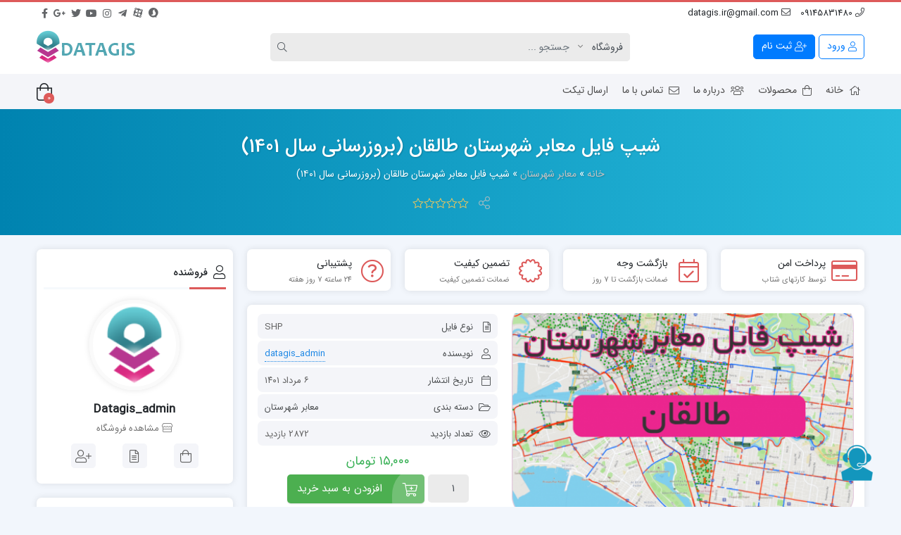

--- FILE ---
content_type: text/html; charset=UTF-8
request_url: https://datagis.ir/product/%D8%B4%DB%8C%D9%BE-%D9%81%D8%A7%DB%8C%D9%84-%D9%85%D8%B9%D8%A7%D8%A8%D8%B1-%D8%B4%D9%87%D8%B1%D8%B3%D8%AA%D8%A7%D9%86-%D8%B7%D8%A7%D9%84%D9%82%D8%A7%D9%86-1401/
body_size: 36805
content:
<!doctype html>
<html dir="rtl" lang="fa-IR" prefix="og: https://ogp.me/ns#">

<head>
    <meta http-equiv="Content-Type" content="text/html; charset=UTF-8">
    <meta http-equiv="X-UA-Compatible" content="IE=edge">
    <meta name="viewport" content="width=device-width,initial-scale=1">
    <meta name="theme-color" content="#455A64" />
    <meta name="fontiran.com:license" content="B3L8B">
    <link rel="shortcut icon" href="https://datagis.ir/wp-content/uploads/2022/04/100.png" type="image/x-icon" />
        <link rel="alternate" type="appliction/rss+xml" href="https://datagis.ir/feed/" title="آخرین مطالب مرکز داده های جغرافیایی" />
    <link rel="alternate" type="appliction/rss+xml" href="https://datagis.ir/comments/feed/" title="آخرین نظرات مرکز داده های جغرافیایی" />
    <link rel="pingback" href="https://datagis.ir/xmlrpc.php" />
    	<style>img:is([sizes="auto" i], [sizes^="auto," i]) { contain-intrinsic-size: 3000px 1500px }</style>
	
<!-- بهینه سازی موتور جستجو توسط Rank Math PRO - https://s.rankmath.com/home -->
<title>شیپ فایل معابر شهرستان طالقان 1401-مرکز داده های جغرافیایی</title><link rel="stylesheet" href="https://datagis.ir/wp-content/cache/min/1/93c8ed7511fc58271d92894a637fb159.css" media="all" data-minify="1" />
<meta name="description" content="شیپ فایل معابر شهرستان طالقان - بروز رسانی 1401، آزادراهها ، بزرگ راه ها ، راههای اصلی و فرعی، کوچه ها ، بن بست ها ، پیاده راهها ، مسیرهای دوچرخه سواری"/>
<meta name="robots" content="follow, index, max-snippet:-1, max-video-preview:-1, max-image-preview:large"/>
<link rel="canonical" href="https://datagis.ir/product/%d8%b4%db%8c%d9%be-%d9%81%d8%a7%db%8c%d9%84-%d9%85%d8%b9%d8%a7%d8%a8%d8%b1-%d8%b4%d9%87%d8%b1%d8%b3%d8%aa%d8%a7%d9%86-%d8%b7%d8%a7%d9%84%d9%82%d8%a7%d9%86-1401/" />
<meta property="og:locale" content="fa_IR" />
<meta property="og:type" content="product" />
<meta property="og:title" content="شیپ فایل معابر شهرستان طالقان 1401-مرکز داده های جغرافیایی" />
<meta property="og:description" content="شیپ فایل معابر شهرستان طالقان - بروز رسانی 1401، آزادراهها ، بزرگ راه ها ، راههای اصلی و فرعی، کوچه ها ، بن بست ها ، پیاده راهها ، مسیرهای دوچرخه سواری" />
<meta property="og:url" content="https://datagis.ir/product/%d8%b4%db%8c%d9%be-%d9%81%d8%a7%db%8c%d9%84-%d9%85%d8%b9%d8%a7%d8%a8%d8%b1-%d8%b4%d9%87%d8%b1%d8%b3%d8%aa%d8%a7%d9%86-%d8%b7%d8%a7%d9%84%d9%82%d8%a7%d9%86-1401/" />
<meta property="og:site_name" content="مرکز داده های جغرافیایی" />
<meta property="og:updated_time" content="2022-07-28T17:29:55+04:30" />
<meta property="og:image" content="https://datagis.ir/wp-content/uploads/2022/05/شیپ-فایل-معابر-شهرستان-طالقان.png" />
<meta property="og:image:secure_url" content="https://datagis.ir/wp-content/uploads/2022/05/شیپ-فایل-معابر-شهرستان-طالقان.png" />
<meta property="og:image:width" content="784" />
<meta property="og:image:height" content="496" />
<meta property="og:image:alt" content="شیپ فایل معابر شهرستان طالقان" />
<meta property="og:image:type" content="image/png" />
<meta property="product:price:amount" content="15000" />
<meta property="product:price:currency" content="IRT" />
<meta property="product:availability" content="instock" />
<meta name="twitter:card" content="summary_large_image" />
<meta name="twitter:title" content="شیپ فایل معابر شهرستان طالقان 1401-مرکز داده های جغرافیایی" />
<meta name="twitter:description" content="شیپ فایل معابر شهرستان طالقان - بروز رسانی 1401، آزادراهها ، بزرگ راه ها ، راههای اصلی و فرعی، کوچه ها ، بن بست ها ، پیاده راهها ، مسیرهای دوچرخه سواری" />
<meta name="twitter:image" content="https://datagis.ir/wp-content/uploads/2022/05/شیپ-فایل-معابر-شهرستان-طالقان.png" />
<meta name="twitter:label1" content="قیمت" />
<meta name="twitter:data1" content="۱۵,۰۰۰&nbsp;تومان" />
<meta name="twitter:label2" content="دسترسی" />
<meta name="twitter:data2" content="موجود" />
<script type="application/ld+json" class="rank-math-schema-pro">{"@context":"https://schema.org","@graph":[{"@type":"Organization","@id":"https://datagis.ir/#organization","name":"\u0645\u0631\u06a9\u0632 \u062f\u0627\u062f\u0647 \u0647\u0627\u06cc \u062c\u063a\u0631\u0627\u0642\u06cc\u0627\u06cc\u06cc","url":"https://datagis.ir","logo":{"@type":"ImageObject","@id":"https://datagis.ir/#logo","url":"https://datagis.ir/wp-content/uploads/2022/04/logo-daata-gis280.png","contentUrl":"https://datagis.ir/wp-content/uploads/2022/04/logo-daata-gis280.png","caption":"\u0645\u0631\u06a9\u0632 \u062f\u0627\u062f\u0647 \u0647\u0627\u06cc \u062c\u063a\u0631\u0627\u0642\u06cc\u0627\u06cc\u06cc","inLanguage":"fa-IR","width":"280","height":"120"}},{"@type":"WebSite","@id":"https://datagis.ir/#website","url":"https://datagis.ir","name":"\u0645\u0631\u06a9\u0632 \u062f\u0627\u062f\u0647 \u0647\u0627\u06cc \u062c\u063a\u0631\u0627\u0642\u06cc\u0627\u06cc\u06cc","publisher":{"@id":"https://datagis.ir/#organization"},"inLanguage":"fa-IR"},{"@type":"ImageObject","@id":"https://datagis.ir/wp-content/uploads/2022/05/\u0634\u06cc\u067e-\u0641\u0627\u06cc\u0644-\u0645\u0639\u0627\u0628\u0631-\u0634\u0647\u0631\u0633\u062a\u0627\u0646-\u0637\u0627\u0644\u0642\u0627\u0646.png","url":"https://datagis.ir/wp-content/uploads/2022/05/\u0634\u06cc\u067e-\u0641\u0627\u06cc\u0644-\u0645\u0639\u0627\u0628\u0631-\u0634\u0647\u0631\u0633\u062a\u0627\u0646-\u0637\u0627\u0644\u0642\u0627\u0646.png","width":"784","height":"496","caption":"\u0634\u06cc\u067e \u0641\u0627\u06cc\u0644 \u0645\u0639\u0627\u0628\u0631 \u0634\u0647\u0631\u0633\u062a\u0627\u0646 \u0637\u0627\u0644\u0642\u0627\u0646","inLanguage":"fa-IR"},{"@type":"BreadcrumbList","@id":"https://datagis.ir/product/%d8%b4%db%8c%d9%be-%d9%81%d8%a7%db%8c%d9%84-%d9%85%d8%b9%d8%a7%d8%a8%d8%b1-%d8%b4%d9%87%d8%b1%d8%b3%d8%aa%d8%a7%d9%86-%d8%b7%d8%a7%d9%84%d9%82%d8%a7%d9%86-1401/#breadcrumb","itemListElement":[{"@type":"ListItem","position":"1","item":{"@id":"https://datagis.ir","name":"\u062e\u0627\u0646\u0647"}},{"@type":"ListItem","position":"2","item":{"@id":"https://datagis.ir/product/%d8%b4%db%8c%d9%be-%d9%81%d8%a7%db%8c%d9%84-%d9%85%d8%b9%d8%a7%d8%a8%d8%b1-%d8%b4%d9%87%d8%b1%d8%b3%d8%aa%d8%a7%d9%86-%d8%b7%d8%a7%d9%84%d9%82%d8%a7%d9%86-1401/","name":"\u0634\u06cc\u067e \u0641\u0627\u06cc\u0644 \u0645\u0639\u0627\u0628\u0631 \u0634\u0647\u0631\u0633\u062a\u0627\u0646 \u0637\u0627\u0644\u0642\u0627\u0646 (\u0628\u0631\u0648\u0632\u0631\u0633\u0627\u0646\u06cc \u0633\u0627\u0644 \u06f1\u06f4\u06f0\u06f1)"}}]},{"@type":"ItemPage","@id":"https://datagis.ir/product/%d8%b4%db%8c%d9%be-%d9%81%d8%a7%db%8c%d9%84-%d9%85%d8%b9%d8%a7%d8%a8%d8%b1-%d8%b4%d9%87%d8%b1%d8%b3%d8%aa%d8%a7%d9%86-%d8%b7%d8%a7%d9%84%d9%82%d8%a7%d9%86-1401/#webpage","url":"https://datagis.ir/product/%d8%b4%db%8c%d9%be-%d9%81%d8%a7%db%8c%d9%84-%d9%85%d8%b9%d8%a7%d8%a8%d8%b1-%d8%b4%d9%87%d8%b1%d8%b3%d8%aa%d8%a7%d9%86-%d8%b7%d8%a7%d9%84%d9%82%d8%a7%d9%86-1401/","name":"\u0634\u06cc\u067e \u0641\u0627\u06cc\u0644 \u0645\u0639\u0627\u0628\u0631 \u0634\u0647\u0631\u0633\u062a\u0627\u0646 \u0637\u0627\u0644\u0642\u0627\u0646 1401-\u0645\u0631\u06a9\u0632 \u062f\u0627\u062f\u0647 \u0647\u0627\u06cc \u062c\u063a\u0631\u0627\u0641\u06cc\u0627\u06cc\u06cc","datePublished":"2022-07-28T17:27:51+04:30","dateModified":"2022-07-28T17:29:55+04:30","isPartOf":{"@id":"https://datagis.ir/#website"},"primaryImageOfPage":{"@id":"https://datagis.ir/wp-content/uploads/2022/05/\u0634\u06cc\u067e-\u0641\u0627\u06cc\u0644-\u0645\u0639\u0627\u0628\u0631-\u0634\u0647\u0631\u0633\u062a\u0627\u0646-\u0637\u0627\u0644\u0642\u0627\u0646.png"},"inLanguage":"fa-IR","breadcrumb":{"@id":"https://datagis.ir/product/%d8%b4%db%8c%d9%be-%d9%81%d8%a7%db%8c%d9%84-%d9%85%d8%b9%d8%a7%d8%a8%d8%b1-%d8%b4%d9%87%d8%b1%d8%b3%d8%aa%d8%a7%d9%86-%d8%b7%d8%a7%d9%84%d9%82%d8%a7%d9%86-1401/#breadcrumb"}},{"@type":"Product","name":"\u0634\u06cc\u067e \u0641\u0627\u06cc\u0644 \u0645\u0639\u0627\u0628\u0631 \u0634\u0647\u0631\u0633\u062a\u0627\u0646 \u0637\u0627\u0644\u0642\u0627\u0646 1401-\u0645\u0631\u06a9\u0632 \u062f\u0627\u062f\u0647 \u0647\u0627\u06cc \u062c\u063a\u0631\u0627\u0641\u06cc\u0627\u06cc\u06cc","description":"\u0634\u06cc\u067e \u0641\u0627\u06cc\u0644 \u0645\u0639\u0627\u0628\u0631 \u0634\u0647\u0631\u0633\u062a\u0627\u0646 \u0637\u0627\u0644\u0642\u0627\u0646 - \u0628\u0631\u0648\u0632 \u0631\u0633\u0627\u0646\u06cc 1401\u060c \u0622\u0632\u0627\u062f\u0631\u0627\u0647\u0647\u0627 \u060c \u0628\u0632\u0631\u06af \u0631\u0627\u0647 \u0647\u0627 \u060c \u0631\u0627\u0647\u0647\u0627\u06cc \u0627\u0635\u0644\u06cc \u0648 \u0641\u0631\u0639\u06cc\u060c \u06a9\u0648\u0686\u0647 \u0647\u0627 \u060c \u0628\u0646 \u0628\u0633\u062a \u0647\u0627 \u060c \u067e\u06cc\u0627\u062f\u0647 \u0631\u0627\u0647\u0647\u0627 \u060c \u0645\u0633\u06cc\u0631\u0647\u0627\u06cc \u062f\u0648\u0686\u0631\u062e\u0647 \u0633\u0648\u0627\u0631\u06cc","category":"\u0645\u0639\u0627\u0628\u0631 \u0634\u0647\u0631\u0633\u062a\u0627\u0646","mainEntityOfPage":{"@id":"https://datagis.ir/product/%d8%b4%db%8c%d9%be-%d9%81%d8%a7%db%8c%d9%84-%d9%85%d8%b9%d8%a7%d8%a8%d8%b1-%d8%b4%d9%87%d8%b1%d8%b3%d8%aa%d8%a7%d9%86-%d8%b7%d8%a7%d9%84%d9%82%d8%a7%d9%86-1401/#webpage"},"offers":{"@type":"Offer","price":"15000","priceCurrency":"IRT","priceValidUntil":"2027-12-31","availability":"https://schema.org/InStock","itemCondition":"NewCondition","url":"https://datagis.ir/product/%d8%b4%db%8c%d9%be-%d9%81%d8%a7%db%8c%d9%84-%d9%85%d8%b9%d8%a7%d8%a8%d8%b1-%d8%b4%d9%87%d8%b1%d8%b3%d8%aa%d8%a7%d9%86-%d8%b7%d8%a7%d9%84%d9%82%d8%a7%d9%86-1401/","seller":{"@type":"Organization","@id":"https://datagis.ir/","name":"\u0645\u0631\u06a9\u0632 \u062f\u0627\u062f\u0647 \u0647\u0627\u06cc \u062c\u063a\u0631\u0627\u0642\u06cc\u0627\u06cc\u06cc","url":"https://datagis.ir","logo":"https://datagis.ir/wp-content/uploads/2022/04/logo-daata-gis280.png"}},"@id":"https://datagis.ir/product/%d8%b4%db%8c%d9%be-%d9%81%d8%a7%db%8c%d9%84-%d9%85%d8%b9%d8%a7%d8%a8%d8%b1-%d8%b4%d9%87%d8%b1%d8%b3%d8%aa%d8%a7%d9%86-%d8%b7%d8%a7%d9%84%d9%82%d8%a7%d9%86-1401/#richSnippet","image":{"@id":"https://datagis.ir/wp-content/uploads/2022/05/\u0634\u06cc\u067e-\u0641\u0627\u06cc\u0644-\u0645\u0639\u0627\u0628\u0631-\u0634\u0647\u0631\u0633\u062a\u0627\u0646-\u0637\u0627\u0644\u0642\u0627\u0646.png"}}]}</script>
<!-- /افزونه سئو ورپرس Rank Math -->


<link rel="alternate" type="application/rss+xml" title="مرکز داده های جغرافیایی &raquo; خوراک" href="https://datagis.ir/feed/" />
<link rel="alternate" type="application/rss+xml" title="مرکز داده های جغرافیایی &raquo; خوراک دیدگاه‌ها" href="https://datagis.ir/comments/feed/" />
<link rel="alternate" type="application/rss+xml" title="مرکز داده های جغرافیایی &raquo; شیپ فایل معابر شهرستان طالقان (بروزرسانی سال ۱۴۰۱) خوراک دیدگاه‌ها" href="https://datagis.ir/product/%d8%b4%db%8c%d9%be-%d9%81%d8%a7%db%8c%d9%84-%d9%85%d8%b9%d8%a7%d8%a8%d8%b1-%d8%b4%d9%87%d8%b1%d8%b3%d8%aa%d8%a7%d9%86-%d8%b7%d8%a7%d9%84%d9%82%d8%a7%d9%86-1401/feed/" />

<style id='wp-emoji-styles-inline-css' type='text/css'>

	img.wp-smiley, img.emoji {
		display: inline !important;
		border: none !important;
		box-shadow: none !important;
		height: 1em !important;
		width: 1em !important;
		margin: 0 0.07em !important;
		vertical-align: -0.1em !important;
		background: none !important;
		padding: 0 !important;
	}
</style>

<style id='classic-theme-styles-inline-css' type='text/css'>
/*! This file is auto-generated */
.wp-block-button__link{color:#fff;background-color:#32373c;border-radius:9999px;box-shadow:none;text-decoration:none;padding:calc(.667em + 2px) calc(1.333em + 2px);font-size:1.125em}.wp-block-file__button{background:#32373c;color:#fff;text-decoration:none}
</style>


<style id='global-styles-inline-css' type='text/css'>
:root{--wp--preset--aspect-ratio--square: 1;--wp--preset--aspect-ratio--4-3: 4/3;--wp--preset--aspect-ratio--3-4: 3/4;--wp--preset--aspect-ratio--3-2: 3/2;--wp--preset--aspect-ratio--2-3: 2/3;--wp--preset--aspect-ratio--16-9: 16/9;--wp--preset--aspect-ratio--9-16: 9/16;--wp--preset--color--black: #000000;--wp--preset--color--cyan-bluish-gray: #abb8c3;--wp--preset--color--white: #ffffff;--wp--preset--color--pale-pink: #f78da7;--wp--preset--color--vivid-red: #cf2e2e;--wp--preset--color--luminous-vivid-orange: #ff6900;--wp--preset--color--luminous-vivid-amber: #fcb900;--wp--preset--color--light-green-cyan: #7bdcb5;--wp--preset--color--vivid-green-cyan: #00d084;--wp--preset--color--pale-cyan-blue: #8ed1fc;--wp--preset--color--vivid-cyan-blue: #0693e3;--wp--preset--color--vivid-purple: #9b51e0;--wp--preset--gradient--vivid-cyan-blue-to-vivid-purple: linear-gradient(135deg,rgba(6,147,227,1) 0%,rgb(155,81,224) 100%);--wp--preset--gradient--light-green-cyan-to-vivid-green-cyan: linear-gradient(135deg,rgb(122,220,180) 0%,rgb(0,208,130) 100%);--wp--preset--gradient--luminous-vivid-amber-to-luminous-vivid-orange: linear-gradient(135deg,rgba(252,185,0,1) 0%,rgba(255,105,0,1) 100%);--wp--preset--gradient--luminous-vivid-orange-to-vivid-red: linear-gradient(135deg,rgba(255,105,0,1) 0%,rgb(207,46,46) 100%);--wp--preset--gradient--very-light-gray-to-cyan-bluish-gray: linear-gradient(135deg,rgb(238,238,238) 0%,rgb(169,184,195) 100%);--wp--preset--gradient--cool-to-warm-spectrum: linear-gradient(135deg,rgb(74,234,220) 0%,rgb(151,120,209) 20%,rgb(207,42,186) 40%,rgb(238,44,130) 60%,rgb(251,105,98) 80%,rgb(254,248,76) 100%);--wp--preset--gradient--blush-light-purple: linear-gradient(135deg,rgb(255,206,236) 0%,rgb(152,150,240) 100%);--wp--preset--gradient--blush-bordeaux: linear-gradient(135deg,rgb(254,205,165) 0%,rgb(254,45,45) 50%,rgb(107,0,62) 100%);--wp--preset--gradient--luminous-dusk: linear-gradient(135deg,rgb(255,203,112) 0%,rgb(199,81,192) 50%,rgb(65,88,208) 100%);--wp--preset--gradient--pale-ocean: linear-gradient(135deg,rgb(255,245,203) 0%,rgb(182,227,212) 50%,rgb(51,167,181) 100%);--wp--preset--gradient--electric-grass: linear-gradient(135deg,rgb(202,248,128) 0%,rgb(113,206,126) 100%);--wp--preset--gradient--midnight: linear-gradient(135deg,rgb(2,3,129) 0%,rgb(40,116,252) 100%);--wp--preset--font-size--small: 13px;--wp--preset--font-size--medium: 20px;--wp--preset--font-size--large: 36px;--wp--preset--font-size--x-large: 42px;--wp--preset--spacing--20: 0.44rem;--wp--preset--spacing--30: 0.67rem;--wp--preset--spacing--40: 1rem;--wp--preset--spacing--50: 1.5rem;--wp--preset--spacing--60: 2.25rem;--wp--preset--spacing--70: 3.38rem;--wp--preset--spacing--80: 5.06rem;--wp--preset--shadow--natural: 6px 6px 9px rgba(0, 0, 0, 0.2);--wp--preset--shadow--deep: 12px 12px 50px rgba(0, 0, 0, 0.4);--wp--preset--shadow--sharp: 6px 6px 0px rgba(0, 0, 0, 0.2);--wp--preset--shadow--outlined: 6px 6px 0px -3px rgba(255, 255, 255, 1), 6px 6px rgba(0, 0, 0, 1);--wp--preset--shadow--crisp: 6px 6px 0px rgba(0, 0, 0, 1);}:where(.is-layout-flex){gap: 0.5em;}:where(.is-layout-grid){gap: 0.5em;}body .is-layout-flex{display: flex;}.is-layout-flex{flex-wrap: wrap;align-items: center;}.is-layout-flex > :is(*, div){margin: 0;}body .is-layout-grid{display: grid;}.is-layout-grid > :is(*, div){margin: 0;}:where(.wp-block-columns.is-layout-flex){gap: 2em;}:where(.wp-block-columns.is-layout-grid){gap: 2em;}:where(.wp-block-post-template.is-layout-flex){gap: 1.25em;}:where(.wp-block-post-template.is-layout-grid){gap: 1.25em;}.has-black-color{color: var(--wp--preset--color--black) !important;}.has-cyan-bluish-gray-color{color: var(--wp--preset--color--cyan-bluish-gray) !important;}.has-white-color{color: var(--wp--preset--color--white) !important;}.has-pale-pink-color{color: var(--wp--preset--color--pale-pink) !important;}.has-vivid-red-color{color: var(--wp--preset--color--vivid-red) !important;}.has-luminous-vivid-orange-color{color: var(--wp--preset--color--luminous-vivid-orange) !important;}.has-luminous-vivid-amber-color{color: var(--wp--preset--color--luminous-vivid-amber) !important;}.has-light-green-cyan-color{color: var(--wp--preset--color--light-green-cyan) !important;}.has-vivid-green-cyan-color{color: var(--wp--preset--color--vivid-green-cyan) !important;}.has-pale-cyan-blue-color{color: var(--wp--preset--color--pale-cyan-blue) !important;}.has-vivid-cyan-blue-color{color: var(--wp--preset--color--vivid-cyan-blue) !important;}.has-vivid-purple-color{color: var(--wp--preset--color--vivid-purple) !important;}.has-black-background-color{background-color: var(--wp--preset--color--black) !important;}.has-cyan-bluish-gray-background-color{background-color: var(--wp--preset--color--cyan-bluish-gray) !important;}.has-white-background-color{background-color: var(--wp--preset--color--white) !important;}.has-pale-pink-background-color{background-color: var(--wp--preset--color--pale-pink) !important;}.has-vivid-red-background-color{background-color: var(--wp--preset--color--vivid-red) !important;}.has-luminous-vivid-orange-background-color{background-color: var(--wp--preset--color--luminous-vivid-orange) !important;}.has-luminous-vivid-amber-background-color{background-color: var(--wp--preset--color--luminous-vivid-amber) !important;}.has-light-green-cyan-background-color{background-color: var(--wp--preset--color--light-green-cyan) !important;}.has-vivid-green-cyan-background-color{background-color: var(--wp--preset--color--vivid-green-cyan) !important;}.has-pale-cyan-blue-background-color{background-color: var(--wp--preset--color--pale-cyan-blue) !important;}.has-vivid-cyan-blue-background-color{background-color: var(--wp--preset--color--vivid-cyan-blue) !important;}.has-vivid-purple-background-color{background-color: var(--wp--preset--color--vivid-purple) !important;}.has-black-border-color{border-color: var(--wp--preset--color--black) !important;}.has-cyan-bluish-gray-border-color{border-color: var(--wp--preset--color--cyan-bluish-gray) !important;}.has-white-border-color{border-color: var(--wp--preset--color--white) !important;}.has-pale-pink-border-color{border-color: var(--wp--preset--color--pale-pink) !important;}.has-vivid-red-border-color{border-color: var(--wp--preset--color--vivid-red) !important;}.has-luminous-vivid-orange-border-color{border-color: var(--wp--preset--color--luminous-vivid-orange) !important;}.has-luminous-vivid-amber-border-color{border-color: var(--wp--preset--color--luminous-vivid-amber) !important;}.has-light-green-cyan-border-color{border-color: var(--wp--preset--color--light-green-cyan) !important;}.has-vivid-green-cyan-border-color{border-color: var(--wp--preset--color--vivid-green-cyan) !important;}.has-pale-cyan-blue-border-color{border-color: var(--wp--preset--color--pale-cyan-blue) !important;}.has-vivid-cyan-blue-border-color{border-color: var(--wp--preset--color--vivid-cyan-blue) !important;}.has-vivid-purple-border-color{border-color: var(--wp--preset--color--vivid-purple) !important;}.has-vivid-cyan-blue-to-vivid-purple-gradient-background{background: var(--wp--preset--gradient--vivid-cyan-blue-to-vivid-purple) !important;}.has-light-green-cyan-to-vivid-green-cyan-gradient-background{background: var(--wp--preset--gradient--light-green-cyan-to-vivid-green-cyan) !important;}.has-luminous-vivid-amber-to-luminous-vivid-orange-gradient-background{background: var(--wp--preset--gradient--luminous-vivid-amber-to-luminous-vivid-orange) !important;}.has-luminous-vivid-orange-to-vivid-red-gradient-background{background: var(--wp--preset--gradient--luminous-vivid-orange-to-vivid-red) !important;}.has-very-light-gray-to-cyan-bluish-gray-gradient-background{background: var(--wp--preset--gradient--very-light-gray-to-cyan-bluish-gray) !important;}.has-cool-to-warm-spectrum-gradient-background{background: var(--wp--preset--gradient--cool-to-warm-spectrum) !important;}.has-blush-light-purple-gradient-background{background: var(--wp--preset--gradient--blush-light-purple) !important;}.has-blush-bordeaux-gradient-background{background: var(--wp--preset--gradient--blush-bordeaux) !important;}.has-luminous-dusk-gradient-background{background: var(--wp--preset--gradient--luminous-dusk) !important;}.has-pale-ocean-gradient-background{background: var(--wp--preset--gradient--pale-ocean) !important;}.has-electric-grass-gradient-background{background: var(--wp--preset--gradient--electric-grass) !important;}.has-midnight-gradient-background{background: var(--wp--preset--gradient--midnight) !important;}.has-small-font-size{font-size: var(--wp--preset--font-size--small) !important;}.has-medium-font-size{font-size: var(--wp--preset--font-size--medium) !important;}.has-large-font-size{font-size: var(--wp--preset--font-size--large) !important;}.has-x-large-font-size{font-size: var(--wp--preset--font-size--x-large) !important;}
:where(.wp-block-post-template.is-layout-flex){gap: 1.25em;}:where(.wp-block-post-template.is-layout-grid){gap: 1.25em;}
:where(.wp-block-columns.is-layout-flex){gap: 2em;}:where(.wp-block-columns.is-layout-grid){gap: 2em;}
:root :where(.wp-block-pullquote){font-size: 1.5em;line-height: 1.6;}
</style>









<link rel='stylesheet' id='woocommerce-smallscreen-rtl-css' href='https://datagis.ir/wp-content/plugins/woocommerce/assets/css/woocommerce-smallscreen-rtl.css?ver=6.8.2' type='text/css' media='only screen and (max-width: 768px)' />

<style id='woocommerce-inline-inline-css' type='text/css'>
.woocommerce form .form-row .required { visibility: visible; }
</style>



















<script type="text/javascript" id="dokan-i18n-jed-js-extra">
/* <![CDATA[ */
var dokan = {"ajaxurl":"https:\/\/datagis.ir\/wp-admin\/admin-ajax.php","nonce":"7502bb3be4","ajax_loader":"https:\/\/datagis.ir\/wp-content\/plugins\/dokan-lite\/assets\/images\/ajax-loader.gif","seller":{"available":"\u0645\u0648\u062c\u0648\u062f","notAvailable":"\u0645\u0648\u062c\u0648\u062f \u0646\u06cc\u0633\u062a"},"delete_confirm":"\u0622\u06cc\u0627 \u0645\u0637\u0645\u0626\u0646 \u0647\u0633\u062a\u06cc\u062f\u061f","wrong_message":"\u0686\u06cc\u0632\u06cc \u0627\u0634\u062a\u0628\u0627\u0647 \u0634\u062f. \u062f\u0648\u0628\u0627\u0631\u0647 \u0627\u0645\u062a\u062d\u0627\u0646 \u06a9\u0646\u06cc\u062f.","vendor_percentage":"70","commission_type":"percentage","rounding_precision":"6","mon_decimal_point":".","product_types":["simple"],"loading_img":"https:\/\/datagis.ir\/wp-content\/plugins\/dokan-lite\/assets\/images\/loading.gif","store_product_search_nonce":"6d73f71043","i18n_download_permission":"\u0622\u06cc\u0627 \u0645\u0637\u0645\u0626\u0646 \u0647\u0633\u062a\u06cc\u062f \u06a9\u0647 \u0645\u06cc \u062e\u0648\u0627\u0647\u06cc\u062f \u062f\u0633\u062a\u0631\u0633\u06cc \u0628\u0647 \u0627\u06cc\u0646 \u062f\u0627\u0646\u0644\u0648\u062f \u0631\u0627 \u0644\u063a\u0648 \u06a9\u0646\u06cc\u062f\u061f","i18n_download_access":"\u0646\u0645\u06cc \u062a\u0648\u0627\u0646\u062f \u062f\u0633\u062a\u0631\u0633\u06cc \u0631\u0627 \u0628\u0647 \u062f\u0633\u062a \u0622\u0648\u0631\u062f - \u06a9\u0627\u0631\u0628\u0631 \u0645\u0645\u06a9\u0646 \u0627\u0633\u062a \u0642\u0628\u0644\u0627 \u0645\u062c\u0648\u0632 \u0627\u06cc\u0646 \u0641\u0627\u06cc\u0644 \u0631\u0627 \u062f\u0627\u0634\u062a\u0647 \u0628\u0627\u0634\u062f \u06cc\u0627 \u0627\u06cc\u0645\u06cc\u0644 \u0635\u0648\u0631\u062a\u062d\u0633\u0627\u0628 \u062a\u0646\u0638\u06cc\u0645 \u0646\u0634\u062f\u0647 \u0628\u0627\u0634\u062f. \u0627\u0637\u0645\u06cc\u0646\u0627\u0646 \u062d\u0627\u0635\u0644 \u06a9\u0646\u06cc\u062f \u06a9\u0647 \u0627\u06cc\u0645\u06cc\u0644 \u0635\u0648\u0631\u062a\u062d\u0633\u0627\u0628 \u062a\u0646\u0638\u06cc\u0645 \u0634\u062f\u0647 \u0627\u0633\u062a\u060c \u0648 \u0633\u0641\u0627\u0631\u0634 \u0630\u062e\u06cc\u0631\u0647 \u0634\u062f\u0647 \u0627\u0633\u062a.","maximum_tags_select_length":"-1","i18n_choose_featured_img":"\u0622\u067e\u0644\u0648\u062f \u062a\u0635\u0648\u06cc\u0631 \u0634\u0627\u062e\u0635","i18n_choose_file":"\u0627\u0646\u062a\u062e\u0627\u0628 \u0641\u0627\u06cc\u0644","i18n_choose_gallery":"\u0627\u0641\u0632\u0648\u062f\u0646 \u062a\u0635\u0648\u06cc\u0631 \u0628\u0647 \u06af\u0627\u0644\u0631\u06cc \u0645\u062d\u0635\u0648\u0644\u0627\u062a","i18n_choose_featured_img_btn_text":"\u062a\u0646\u0638\u06cc\u0645 \u062a\u0635\u0648\u06cc\u0631 \u0634\u0627\u062e\u0635","i18n_choose_file_btn_text":"\u0642\u0631\u0627\u0631\u062f\u0627\u062f\u0646 \u0622\u062f\u0631\u0633 URL \u0641\u0627\u06cc\u0644","i18n_choose_gallery_btn_text":"\u0627\u0636\u0627\u0641\u0647 \u06a9\u0631\u062f\u0646 \u0628\u0647 \u06af\u0627\u0644\u0631\u06cc","duplicates_attribute_messg":"\u0628\u0627 \u0639\u0631\u0636 \u067e\u0648\u0632\u0634\u060c \u0627\u06cc\u0646 \u06af\u0632\u06cc\u0646\u0647 \u0648\u06cc\u0698\u06af\u06cc \u062f\u0631 \u062d\u0627\u0644 \u062d\u0627\u0636\u0631 \u0648\u062c\u0648\u062f \u062f\u0627\u0631\u062f\u060c \u062f\u06cc\u06af\u0631\u06cc \u0631\u0627 \u0627\u0645\u062a\u062d\u0627\u0646 \u06a9\u0646\u06cc\u062f.","variation_unset_warning":"\u0627\u062e\u0637\u0627\u0631! \u0627\u06cc\u0646 \u0645\u062d\u0635\u0648\u0644 \u0646\u0645\u06cc\u200c\u062e\u0648\u0627\u0647\u062f \u06a9\u0647 \u0647\u06cc\u0686 \u06cc\u06a9 \u0627\u0632 \u0627\u0646\u0648\u0627\u0639 \u0627\u06cc\u0646 \u06af\u0632\u06cc\u0646\u0647 \u0639\u0644\u0627\u0645\u062a \u0632\u062f\u0647 \u0634\u0648\u0646\u062f.","new_attribute_prompt":"\u06cc\u06a9 \u0646\u0627\u0645 \u0628\u0631\u0627\u06cc \u062e\u0635\u0648\u0635\u06cc\u062a \u062c\u062f\u06cc\u062f \u0648\u0627\u0631\u062f \u06a9\u0646\u06cc\u062f:","remove_attribute":"\u067e\u0627\u06a9 \u06a9\u0631\u062f\u0646 \u0627\u06cc\u0646 \u0648\u06cc\u0698\u06af\u06cc\u061f","dokan_placeholder_img_src":"https:\/\/datagis.ir\/wp-content\/uploads\/woocommerce-placeholder-300x300.png","add_variation_nonce":"b4f58067c8","link_variation_nonce":"47ae2ccd41","delete_variations_nonce":"d2be913621","load_variations_nonce":"3c4ee6b8cc","save_variations_nonce":"0cc5ff57eb","bulk_edit_variations_nonce":"f31d4a845d","i18n_link_all_variations":"\u0622\u06cc\u0627 \u0634\u0645\u0627 \u0645\u0627\u06cc\u0644 \u0628\u0647 \u062a\u0631\u06a9\u06cc\u0628 \u062a\u0645\u0627\u0645 \u0645\u062a\u063a\u06cc\u0631\u0647\u0627 \u0647\u0633\u062a\u06cc\u062f\u061f \u062f\u0631 \u0627\u06cc\u0646 \u062d\u0627\u0644\u062a \u06cc\u06a9 \u0645\u062a\u063a\u06cc\u0631 \u062c\u062f\u06cc\u062f \u06a9\u0647 \u062d\u0627\u0648\u06cc \u062a\u0631\u06a9\u06cc\u0628 \u062a\u0645\u0627\u0645\u06cc \u0645\u0634\u062e\u0635\u0627\u062a \u0645\u0645\u06a9\u0646 \u0645\u062a\u063a\u06cc\u0631\u0647\u0627\u0633\u062a\u060c \u0633\u0627\u062e\u062a\u0647 \u0645\u06cc\u200c\u0634\u0648\u062f (\u062f\u0631 \u0628\u06cc\u0634\u062a\u0631\u06cc\u0646 \u062d\u0627\u0644\u062a 50 \u0628\u0627\u0631 \u062f\u0631 \u0647\u0631 \u0627\u062c\u0631\u0627)","i18n_enter_a_value":"\u06cc\u06a9 \u0645\u0642\u062f\u0627\u0631 \u0648\u0627\u0631\u062f \u06a9\u0646\u06cc\u062f","i18n_enter_menu_order":"\u0645\u0646\u0648\u06cc \u062a\u0646\u0648\u0639 \u0633\u0641\u0627\u0631\u0634 (\u062a\u0639\u06cc\u06cc\u0646 \u0645\u0648\u0642\u0639\u06cc\u062a \u062f\u0631 \u0644\u06cc\u0633\u062a \u0645\u062a\u063a\u06cc\u0631\u0647\u0627)","i18n_enter_a_value_fixed_or_percent":"\u0648\u0627\u0631\u062f \u0646\u0645\u0648\u062f\u0646 \u06cc\u06a9 \u0645\u0642\u062f\u0627\u0631 (\u062b\u0627\u0628\u062a \u06cc\u0627 %)","i18n_delete_all_variations":"\u0622\u06cc\u0627 \u0645\u0637\u0645\u0626\u0646\u06cc\u062f \u0645\u06cc\u200c\u062e\u0648\u0627\u0647\u06cc\u062f \u062a\u0645\u0627\u0645 \u0645\u062a\u063a\u06cc\u0631\u0647\u0627 \u0631\u0627 \u067e\u0627\u06a9 \u06a9\u0646\u06cc\u062f\u061f \u0627\u06cc\u0646 \u06a9\u0627\u0631 \u0628\u062f\u0648\u0646 \u0628\u0627\u0632\u06af\u0634\u062a \u0627\u0633\u062a.","i18n_last_warning":"\u0622\u062e\u0631\u06cc\u0646 \u0627\u062e\u0637\u0627\u0631\u060c \u0634\u0645\u0627 \u0645\u0637\u0645\u0626\u0646 \u0647\u0633\u062a\u06cc\u062f\u061f","i18n_choose_image":"\u0627\u0646\u062a\u062e\u0627\u0628 \u06cc\u06a9 \u062a\u0635\u0648\u06cc\u0631","i18n_set_image":"\u0642\u0631\u0627\u0631\u062f\u0627\u062f\u0646 \u062a\u0635\u0648\u06cc\u0631 \u062a\u063a\u06cc\u06cc\u0631","i18n_variation_added":"\u062a\u063a\u06cc\u06cc\u0631 \u0627\u0636\u0627\u0641\u0647 \u0634\u062f","i18n_variations_added":"\u0645\u062a\u063a\u06cc\u0631\u0647\u0627 \u0627\u0636\u0627\u0641\u0647 \u0634\u062f","i18n_no_variations_added":"\u0645\u062a\u063a\u06cc\u0631\u0647\u0627\u06cc \u0627\u0636\u0627\u0641\u0647 \u0646\u0634\u062f\u0647 \u0627\u0633\u062a","i18n_remove_variation":"\u0645\u0637\u0645\u0626\u0646 \u0647\u0633\u062a\u06cc\u062f \u06a9\u0647 \u0645\u06cc\u200c\u062e\u0648\u0627\u0647\u06cc\u062f \u0627\u06cc\u0646 \u062a\u063a\u06cc\u06cc\u0631 \u0631\u0627 \u062d\u0630\u0641 \u06a9\u0646\u06cc\u062f\u061f","i18n_scheduled_sale_start":"\u062a\u0627\u0631\u06cc\u062e \u0634\u0631\u0648\u0639 \u0631\u0632\u0631\u0648 \u0648\u06cc\u0698\u0647 ( \u0631\u0648\u0632- \u0645\u0627\u0647 - \u0633\u0627\u0644 \u06cc\u0627 \u062e\u0627\u0644\u06cc \u0628\u06af\u0630\u0627\u0631\u06cc\u062f )","i18n_scheduled_sale_end":"\u062a\u0627\u0631\u06cc\u062e \u0627\u062a\u0645\u0627\u0645 \u0631\u0632\u0631\u0648 \u0648\u06cc\u0698\u0647 (\u062f\u0631 \u0642\u0627\u0644\u0628 YYYY-MM-DD \u06cc\u0627 \u062e\u0627\u0644\u06cc \u0628\u06af\u0630\u0627\u0631\u06cc\u062f)","i18n_edited_variations":"\u0630\u062e\u06cc\u0631\u0647 \u062a\u063a\u06cc\u06cc\u0631\u0627\u062a \u0642\u0628\u0644 \u0627\u0632 \u062a\u063a\u06cc\u06cc\u0631 \u0635\u0641\u062d\u0647\u061f","i18n_variation_count_single":"%qty% \u0645\u062a\u063a\u06cc\u0631","i18n_variation_count_plural":"%qty% \u0645\u062a\u063a\u06cc\u0631\u0647\u0627","i18n_no_result_found":"\u0646\u062a\u06cc\u062c\u0647\u200c\u0627\u06cc \u06cc\u0627\u0641\u062a \u0646\u0634\u062f","i18n_sales_price_error":"\u0644\u0637\u0641\u0627\u064b \u0645\u0642\u062f\u0627\u0631\u06cc \u06a9\u0645\u062a\u0631 \u0627\u0632 \u0645\u0628\u0644\u063a \u0639\u0627\u062f\u06cc \u0631\u0627 \u0642\u0631\u0627\u0631 \u062f\u0647\u06cc\u062f!","i18n_decimal_error":"\u0644\u0637\u0641\u0627\u064b \u0628\u0627 \u06cc\u06a9 \u0646\u0642\u0637\u0647 \u0627\u0639\u0634\u0627\u0631 (.) \u0648 \u0628\u062f\u0648\u0646 \u0647\u0632\u0627\u0631 \u062c\u062f\u0627\u06a9\u0646\u0646\u062f\u0647 \u0648\u0627\u0631\u062f \u06a9\u0646\u06cc\u062f.","i18n_mon_decimal_error":"\u0644\u0637\u0641\u0627\u064b \u0628\u0627 \u06cc\u06a9 \u0646\u0642\u0637\u0647 \u0627\u0639\u0634\u0627\u0631 \u067e\u0648\u0644\u06cc (.) \u0628\u062f\u0648\u0646 \u0647\u0632\u0627\u0631 \u062c\u062f\u0627\u06a9\u0646\u0646\u062f\u0647 \u0648 \u0646\u0645\u0627\u062f \u0627\u0631\u0632 \u0631\u0627 \u0648\u0627\u0631\u062f \u06a9\u0646\u06cc\u062f.","i18n_country_iso_error":"\u0644\u0637\u0641\u0627\u064b \u06a9\u062f \u06a9\u0634\u0648\u0631 \u0631\u0627 \u0628\u0627 \u062f\u0648 \u062d\u0631\u0641 \u0628\u0632\u0631\u06af \u0648\u0627\u0631\u062f \u06a9\u0646\u06cc\u062f.","i18n_sale_less_than_regular_error":"\u0644\u0637\u0641\u0627\u064b \u062f\u0631 \u06cc\u06a9 \u0645\u0642\u062f\u0627\u0631 \u06a9\u0645\u062a\u0631 \u0627\u0632 \u0642\u06cc\u0645\u062a \u0645\u0639\u0645\u0648\u0644 \u0648\u0627\u0631\u062f \u06a9\u0646\u06cc\u062f.","i18n_delete_product_notice":"\u0627\u06cc\u0646 \u0645\u062d\u0635\u0648\u0644 \u0641\u0631\u0648\u0634 \u062a\u0648\u0644\u06cc\u062f \u06a9\u0631\u062f\u0647 \u0648 \u0645\u0645\u06a9\u0646 \u0627\u0633\u062a \u0628\u0627 \u0633\u0641\u0627\u0631\u0634\u0627\u062a \u0645\u0648\u062c\u0648\u062f \u0645\u0631\u062a\u0628\u0637 \u0628\u0627\u0634\u062f. \u0622\u06cc\u0627 \u0645\u0637\u0645\u0626\u0646 \u0647\u0633\u062a\u06cc\u062f \u06a9\u0647 \u0645\u06cc\u200c\u062e\u0648\u0627\u0647\u06cc\u062f \u0622\u0646 \u0631\u0627 \u062d\u0630\u0641 \u06a9\u0646\u06cc\u062f\u061f","i18n_remove_personal_data_notice":"\u0627\u06cc\u0646 \u0627\u0642\u062f\u0627\u0645 \u0642\u0627\u0628\u0644 \u0628\u0627\u0632\u06af\u0634\u062a \u0646\u06cc\u0633\u062a. \u0622\u06cc\u0627 \u0645\u0637\u0645\u0626\u0646 \u0647\u0633\u062a\u06cc\u062f \u06a9\u0647 \u0645\u06cc\u200c\u062e\u0648\u0627\u0647\u06cc\u062f \u062f\u0627\u062f\u0647\u200c\u0647\u0627\u06cc \u0634\u062e\u0635\u06cc \u0631\u0627 \u0627\u0632 \u0633\u0641\u0627\u0631\u0634\u0627\u062a \u0627\u0646\u062a\u062e\u0627\u0628 \u0634\u062f\u0647 \u067e\u0627\u06a9 \u06a9\u0646\u06cc\u062f\u061f","decimal_point":".","variations_per_page":"10","store_banner_dimension":{"width":625,"height":300,"flex-width":true,"flex-height":true},"selectAndCrop":"\u0627\u0646\u062a\u062e\u0627\u0628 \u0648 \u0628\u0631\u0634","chooseImage":"\u0627\u0646\u062a\u062e\u0627\u0628 \u062a\u0635\u0648\u06cc\u0631","product_title_required":"\u0639\u0646\u0648\u0627\u0646 \u06a9\u0627\u0644\u0627 \u0627\u0644\u0632\u0627\u0645\u06cc \u0627\u0633\u062a","product_category_required":"\u062f\u0633\u062a\u0647\u200c\u0628\u0646\u062f\u06cc \u0645\u062d\u0635\u0648\u0644\u0627\u062a \u0645\u0648\u0631\u062f \u0646\u06cc\u0627\u0632 \u0627\u0633\u062a","product_created_response":"\u0645\u062d\u0635\u0648\u0644 \u0628\u0627 \u0645\u0648\u0641\u0642\u06cc\u062a \u0627\u06cc\u062c\u0627\u062f \u0634\u062f","search_products_nonce":"7609e93d5a","search_products_tags_nonce":"b13da65e53","search_customer_nonce":"c9f03e89d5","i18n_matches_1":"\u06cc\u06a9\u06cc \u0627\u0632 \u0646\u062a\u0627\u06cc\u062c \u062f\u0631 \u062f\u0633\u062a\u0631\u0633 \u0627\u0633\u062a\u060c \u0645\u062d\u062a\u0648\u0627 \u0631\u0627 \u0648\u0627\u0631\u062f \u06a9\u0646\u06cc\u062f \u062a\u0627 \u0627\u0646\u062a\u062e\u0627\u0628 \u0634\u0648\u062f.","i18n_matches_n":"\u062a\u0639\u062f\u0627\u062f \u0646\u062a\u0627\u06cc\u062c %qty% \u062f\u0631 \u062f\u0633\u062a\u0631\u0633 \u0647\u0633\u062a\u0646\u062f\u060c \u0627\u0632 \u06a9\u0644\u06cc\u062f\u0647\u0627\u06cc \u0628\u0627\u0644\u0627 \u0648 \u067e\u0627\u06cc\u06cc\u0646 \u062c\u0647\u062a\u200c\u062f\u0627\u0631 \u0628\u0631\u0627\u06cc \u062d\u0631\u06a9\u062a \u0627\u0633\u062a\u0641\u0627\u062f\u0647 \u06a9\u0646\u06cc\u062f.","i18n_no_matches":"\u0645\u0648\u0631\u062f \u0645\u0637\u0627\u0628\u0642\u06cc \u067e\u06cc\u062f\u0627 \u0646\u0634\u062f","i18n_ajax_error":"\u0628\u0627\u0631\u06af\u0630\u0627\u0631\u06cc \u0646\u0627\u0645\u0648\u0641\u0642","i18n_input_too_short_1":"\u0644\u0637\u0641\u0627\u064b 1 \u06cc\u0627 \u0686\u0646\u062f \u06a9\u0627\u0631\u0627\u06a9\u062a\u0631 \u0631\u0627 \u0648\u0627\u0631\u062f \u06a9\u0646\u06cc\u062f","i18n_input_too_short_n":"\u0644\u0637\u0641\u0627\u064b %qty% \u06cc\u0627 \u0686\u0646\u062f \u06a9\u0627\u0631\u0627\u06a9\u062a\u0631 \u0631\u0627 \u0648\u0627\u0631\u062f \u06a9\u0646\u06cc\u062f","i18n_input_too_long_1":"\u0644\u0637\u0641\u0627\u064b 1 \u06a9\u0627\u0631\u0627\u06a9\u062a\u0631 \u0631\u0627 \u062d\u0630\u0641 \u06a9\u0646\u06cc\u062f","i18n_input_too_long_n":"\u0644\u0637\u0641\u0627\u064b %qty% \u06a9\u0627\u0631\u0627\u06a9\u062a\u0631 \u0631\u0627 \u062d\u0630\u0641 \u06a9\u0646\u06cc\u062f","i18n_selection_too_long_1":"\u0634\u0645\u0627 \u0641\u0642\u0637 \u0645\u06cc\u200c\u062a\u0648\u0627\u0646\u06cc\u062f 1 \u0645\u0648\u0631\u062f \u0631\u0627 \u0627\u0646\u062a\u062e\u0627\u0628 \u06a9\u0646\u06cc\u062f","i18n_selection_too_long_n":"\u0634\u0645\u0627 \u0641\u0642\u0637 \u0645\u06cc\u200c\u062a\u0648\u0627\u0646\u06cc\u062f \u062a\u0639\u062f\u0627\u062f %qty% \u0627\u0632 \u0645\u0648\u0627\u0631\u062f \u0631\u0627 \u0627\u0646\u062a\u062e\u0627\u0628 \u06a9\u0646\u06cc\u062f","i18n_load_more":"\u0628\u0627\u0631\u06af\u0630\u0627\u0631\u06cc \u0646\u062a\u0627\u06cc\u062c \u0628\u06cc\u0634\u062a\u0631\u2026","i18n_searching":"\u062f\u0631\u062d\u0627\u0644 \u062c\u0633\u062a\u062c\u0648\u2026","i18n_calculating":"\u0645\u062d\u0627\u0633\u0628\u0647","i18n_ok_text":"\u0628\u0633\u06cc\u0627\u0631 \u062e\u0648\u0628","i18n_cancel_text":"\u0644\u063a\u0648","i18n_attribute_label":"\u0646\u0627\u0645 \u0648\u06cc\u0698\u06af\u06cc","i18n_date_format":"F j, Y","dokan_banner_added_alert_msg":"\u0622\u06cc\u0627 \u0634\u0645\u0627 \u0645\u0637\u0645\u0626\u0646 \u0647\u0633\u062a\u06cc\u062f\u061f \u0634\u0645\u0627 \u06cc\u06a9 \u0628\u0646\u0631 \u0622\u067e\u0644\u0648\u062f \u06a9\u0631\u062f\u0647\u200c\u0627\u06cc\u062f \u0627\u0645\u0627 \u0631\u0648\u06cc \u062f\u06a9\u0645\u0647 \u062a\u0646\u0638\u06cc\u0645\u0627\u062a \u0628\u0647\u200c\u0631\u0648\u0632 \u0631\u0633\u0627\u0646\u06cc \u06a9\u0644\u06cc\u06a9 \u0646\u06a9\u0631\u062f\u0647\u200c\u0627\u06cc\u062f!","rest":{"root":"https:\/\/datagis.ir\/wp-json\/","nonce":"af4dc23426","version":"dokan\/v1"},"api":null,"libs":[],"routeComponents":{"default":null},"routes":[],"urls":{"assetsUrl":"https:\/\/datagis.ir\/wp-content\/plugins\/dokan-lite\/assets"}};
/* ]]> */
</script>







<!--[if lt IE 8]>
<script type="text/javascript" src="https://datagis.ir/wp-includes/js/json2.min.js?ver=2015-05-03" id="json2-js"></script>
<![endif]-->
<link rel="https://api.w.org/" href="https://datagis.ir/wp-json/" /><link rel="alternate" title="JSON" type="application/json" href="https://datagis.ir/wp-json/wp/v2/product/2581" /><link rel="EditURI" type="application/rsd+xml" title="RSD" href="https://datagis.ir/xmlrpc.php?rsd" />
<meta name="generator" content="WordPress 6.8.3" />
<link rel='shortlink' href='https://datagis.ir/?p=2581' />
<link rel="alternate" title="oEmbed (JSON)" type="application/json+oembed" href="https://datagis.ir/wp-json/oembed/1.0/embed?url=https%3A%2F%2Fdatagis.ir%2Fproduct%2F%25d8%25b4%25db%258c%25d9%25be-%25d9%2581%25d8%25a7%25db%258c%25d9%2584-%25d9%2585%25d8%25b9%25d8%25a7%25d8%25a8%25d8%25b1-%25d8%25b4%25d9%2587%25d8%25b1%25d8%25b3%25d8%25aa%25d8%25a7%25d9%2586-%25d8%25b7%25d8%25a7%25d9%2584%25d9%2582%25d8%25a7%25d9%2586-1401%2F" />
<link rel="alternate" title="oEmbed (XML)" type="text/xml+oembed" href="https://datagis.ir/wp-json/oembed/1.0/embed?url=https%3A%2F%2Fdatagis.ir%2Fproduct%2F%25d8%25b4%25db%258c%25d9%25be-%25d9%2581%25d8%25a7%25db%258c%25d9%2584-%25d9%2585%25d8%25b9%25d8%25a7%25d8%25a8%25d8%25b1-%25d8%25b4%25d9%2587%25d8%25b1%25d8%25b3%25d8%25aa%25d8%25a7%25d9%2586-%25d8%25b7%25d8%25a7%25d9%2584%25d9%2582%25d8%25a7%25d9%2586-1401%2F&#038;format=xml" />
<!-- Global site tag (gtag.js) - Google Analytics -->
<script async src="https://www.googletagmanager.com/gtag/js?id=G-JNNBBW8ZFJ"></script>
<script>
  window.dataLayer = window.dataLayer || [];
  function gtag(){dataLayer.push(arguments);}
  gtag('js', new Date());

  gtag('config', 'G-JNNBBW8ZFJ');
</script>

<meta name="enamad" content="384487" />	<noscript><style>.woocommerce-product-gallery{ opacity: 1 !important; }</style></noscript>
	
			
		<style type="text/css" title="dynamic-css" class="options-output">footer.sfooter{background-color:#2d2d2d;}.bread-crumbs{color:#ffffff;}</style>    <style>
            .yamm>li,.yamm-s>li {border-bottom:3px solid #f4f5f9;border-top:none}
        .yamm>li:hover,.yamm-s>li:hover {border-bottom:3px solid #dd5a5a!important;}
        .searchwp-live-search-no-min-chars:after {
        content: تایپ نمایید ...;
    }

            .re-img img,
        .edd-most-saled-item img,
        .edd-special-prod-item img,
        .edd-recent-post-item img,
        .edd-random-post-item img,
        .random-post-item img,
        .recent-post-item img {
            border-radius: 10px;
            transition: none
        }
        .edd-most-saled-item:hover img,
        .edd-special-prod-item:hover img,
        .edd-recent-post-item:hover img,
        .edd-random-post-item:hover img,
        .random-post-item:hover img,
        .recent-post-item:hover img {
            -ms-transform: none;
            -webkit-transform: none;
            transform: none;
            -moz-transform: none
        }

                .no-js #loader {
            display: none
        }
        .js #loader {
            display: block;
            position: absolute;
            left: 100px;
            top: 0
        }
        .se-pre-con {
            position: fixed;
            left: 0px;
            top: 0px;
            width: 100%;
            height: 100%;
            z-index: 9999;
            background: url() center no-repeat #fff
        }
            .head {
        background: #ffffff;
        border-top-color: #dd5a5a;
    }
    .footer {
        border-top: 3px solid #dd5a5a;
    }
    .mobile-header {
        background: #ffffff;
    }
    .date,
    .top-tel,
    .dropdown-toggle.user-btn,.btn-cart i {
        color: #212529;
    }
    .head-social .social li a,
    .header-nav li a {
        color: #212529;
    }
    .head-social .social li a:hover,
    .header-nav li a:hover {
        color: #000000;
        opacity: 1;
    }
    nav#nav-row {
        background-color: #f4f5f9;
    }
    .yamm>li {
        border-top-color: #f4f5f9;
    }

            .dokan-dashboard-menu li.active a,
        .dokan-dashboard-menu li a:hover,
        .woocommerce-MyAccount-navigation li.active a,
        .woocommerce-MyAccount-navigation li a:hover,
        .woocommerce-MyAccount-navigation li.is-active a,
        .customer-dashboard-menu-tab.is-active a,
        .fes-vendor-menu-tab.active a,
        .customer-dashboard-menu-tab.active a,
        .affwp-affiliate-dashboard-tab.active a,
        .affwp-affiliate-dashboard-tab a:hover {
            border-right: 3px solid #dd5a5a;
            color: #dd5a5a        }
        .dokan-pagination-container .dokan-pagination li:last-child a:after,
    .dokan-pagination-container .dokan-pagination li:first-child a:after,
    .dokan-pagination-container li a,
    ul.subsubsub li.active a,
    .order-statuses-filter li.active a,
    .fdet i,
    .flink i,
    .links .plain,
    .no-mega a:hover,
    .dokan-dashboard .dokan-dashboard-wrap .key_wrapper .fal,
    .info-bar .fal,
    .fes-product-list-pagination-container .page-numbers, .footer li a:hover, .footer-text a:hover{
        color: #dd5a5a !important;
    }
    .download-status,
    .stats-col:hover .fal,
    .dokan-pagination-container li.active a,
    .woocommerce .widget_price_filter .ui-slider .ui-slider-range,
    .woocommerce .widget_price_filter .ui-slider .ui-slider-handle,
    .woocommerce .widget_price_filter .ui-slider .ui-slider-handle.view-order-fes,
    .edd-fes-action,.btn-cart .edd-cart-quantity {
        background-color: #dd5a5a !important;
    }
    .navbar-nav>li>a:visited,
    .navbar-nav>li>a {
        color: #4D4D4D    }
    .prod-excerpt {
        border-right-color: #dd5a5a    }
    .entry-content a, a:hover,.links a.flink:hover,.azin-dashbord-items .customer-dashboard-menu-item:hover a:before,.azin-dashbord-items .woocommerce-MyAccount-navigation-link:hover a:before, .azin-dashboard-stat-con .fal {
        color: #dd5a5a;
    }
    .sidecart .mclosebtn:hover,.sidemnav .closebtn:hover,
    .sidenav .closebtn:hover,.sidelogin .mclosebtn:hover {
        color: #dd5a5a;
    }
    .ser-icon,
    .morebtn,
    .breadcrumbs a,
    .pagination ul>li>a,
    .pagination ul>li>span,
    .prod-excerpt i,
    .dropdown-menu>li>a:hover,
    .yamm a:hover,
    .yamm>li:hover>a,
    .mega-menu .menu-col>a,
    .m-product .owl-carousel .owl-nav .owl-next:hover,
    .m-product .owl-carousel .owl-nav .owl-prev:hover,
    .btn-cart:hover i {
        color: #dd5a5a !important
    }
    .side-mhead,
    .side-head,
    .edd-cart-number-of-items {
        border-bottom: 2px solid #dd5a5a !important
    }
    .dltitle,
    .az-product-heading h2,
    .m-product-st-two .post-title {
        border-bottom-color: #dd5a5a    }
    .wid-title:after {
        background: #dd5a5a !important
    }
    .p-tags a:hover {
        background: #dd5a5a !important
    }
    .page-numbers.current {
        background: #dd5a5a !important;
        color: #fff !important;
    }
    .fw-content .cat-item:hover {
        background: #dd5a5a !important
    }
    .wauthor .author-det i:hover,
    .author-attr .author-icon:hover,
    .azin-order-products li.is-active,
    .tagcloud a:hover {
        background: #dd5a5a !important
    }
    .ntitle:after {
        background: #dd5a5a !important
    }
    .msg-con {
        background-color: #455A64;
        color: #ffffff    }
    .wid-content .msg-help li:before{
        color: #dd5a5a    }
    .nav-tabs>li>a.active,.nav-tabs>li.active>a, .nav-tabs>li.active>a:focus, .nav-tabs>li.active>a:hover,.nav>li>a:focus, .nav>li>a:hover{
        border-top-color: #dd5a5a    }
                #back-top {
            bottom: 80px;
            right: 20px;
        }
                #cart-btn {
            bottom: 40px;
            left: 20px;
        }
        #cart-btn .shop-icon{background:#2B58B3}
        #cart-btn .shop-icon:hover{background:#21448a}
                    .bread-crumbs .bread-st-two a,.bread-extra .share-btn {
            color: #c1c1c1 !important
        }
            .bread-crumbs {
            background: #0083B0;
            background: -webkit-linear-gradient(to right, #0083B0, #27badb);
            background: linear-gradient(to right, #0083B0, #27badb);
        }
        .azin-product-thumbnails .item-active .item {
        border: 2px solid #dd5a5a!important;
    }
    .bnr-hover-title {
        background: rgba(221,90,90,0.5 )    }
    .register-btn {
        color: #ffffff;
        background-color: #007BFF;
        border-color: #007BFF;
    }
    .register-btn:hover,.register-btn:not(:disabled):not(.disabled).active, .register-btn:not(:disabled):not(.disabled):active, .show>.register-btn.dropdown-toggle {
        color: #ffffff;
        background-color: #0062cc;
        border-color: #0062cc;
    }

    .logged-btn {
        color: #007BFF;
        border-color: #007BFF;
        background-color: #ffffff;
    }
    .logged-btn:hover,.logged-btn:not(:disabled):not(.disabled).active, .logged-btn:not(:disabled):not(.disabled):active, .show>.logged-btn.dropdown-toggle {
        color: #ffffff;
        background-color: #007BFF;
        border-color: #007BFF;
    }
    .azin-btn {
        color: #dd5a5a;
        border-color: #dd5a5a;
        background-color: transparent;
    }
    .azin-btn:hover,.azin-btn:not(:disabled):not(.disabled).active, .azin-btn:not(:disabled):not(.disabled):active, .show>.azin-btn.dropdown-toggle {
        color: #fff;
        background-color: #dd5a5a;
        border-color: #dd5a5a;
    }
    .spslider .owl-dots .owl-dot.active span,
    .spslider .owl-dots .owl-dot:hover span {
    background: #dd5a5a    }

    .spslider .owl-dots .owl-dot span{
        border-color:#dd5a5a    }
    .info-bar,.fwcontainer,.fw-title h3,.addr-con,.footer-text, .footer a, .footer-nav li a{
        color: #ffffff    }
        </style>
    
    </head>

<body data-rsssl=1 id="top" class="rtl wp-singular product-template-default single single-product postid-2581 wp-theme-azinfile theme-azinfile woocommerce woocommerce-page woocommerce-no-js az-wide-layout  elementor-default elementor-kit-273 dokan-theme-azinfile" itemscope itemtype="https://schema.org/WebPage">

            <span style="display:none" itemscope itemtype="https://schema.org/Organization">
            <meta itemprop="name" content="مرکز داده های جغرافیایی">
            <meta itemprop="image" content="https://datagis.ir/wp-content/uploads/2022/04/logo-daata-gis280.png">
            <meta itemprop="url" content="https://datagis.ir">
            <meta itemprop="address" content="استان آذربایجان شرقی ،شهرستان اهر ،خیابان شهید فیروز مرادخواه">
        </span>
            <div class="se-pre-con"></div>
    
    
<header>

    <div class="container-fluid head">

        <div class="container header hidden-xs">

                    <!-- .row-social -->
            <div class="row row-social">

                <!-- Header Contact -->
                <div class="col-md-6 col-12 head-contact">
                                <div class="tel">

                                <div class="top-tel">
                    <span class="fal fa-phone" aria-hidden="true"></span> <span class="top-val" id="site-tel" itemprop="telephone">
                    09145831480</span>
                </div>
                
                                <div class="top-tel">
                    <span class="fal fa-envelope" aria-hidden="true"></span> <span class="top-val" id="site-email">
                    datagis.ir@gmail.com</span>
                </div>
                
            </div>
                        </div>
                <!-- Header Contact -->
                
                                <!-- Header Social Buttons -->
                <div class="col-md-6 col-12 head-social">
                        
    <ul class="social">

                    <li>
                <a itemprop="sameAs"  aria-label="فیسبوک" href="#" target="_blank">
                    <i class="fab fa-facebook-f"></i>
                </a>
            </li>
        
        
                    <li>
                <a itemprop="sameAs"  aria-label="گوگل‌ پلاس" href="#" target="_blank">
                    <i class="fab fa-google-plus-g"></i>
                </a>
            </li>
        
                    <li>
                <a itemprop="sameAs"  aria-label="توئیتر" href="#" target="_blank">
                    <i class="fab fa-twitter"></i>
                </a>
            </li>
        
                    <li>
                <a itemprop="sameAs"  aria-label="یوتیوب" href="#" target="_blank">
                    <i class="fab fa-youtube"></i>
                </a>
            </li>
        
        
        
        
                    <li>
                <a itemprop="sameAs"  aria-label="اینستاگرام" href="#" target="_blank">
                    <i class="fab fa-instagram"></i>
                </a>
            </li>
        
                    <li>
                <a itemprop="sameAs"  aria-label="تلگرام" href="#" target="_blank">
                    <i class="fab fa-telegram-plane"></i>
                </a>
            </li>
        
                    <li>
                <a itemprop="sameAs"  aria-label="آپارات" href="#" target="_blank">
                    <i class="ico-aparat"></i>
                </a>
            </li>
        
        
        
        
        
                    <li>
                <a itemprop="sameAs"  aria-label="سروش" href="#" target="_blank">
                    <i class="ico-Soroush"></i>
                </a>
            </li>
        
        
        
    </ul>
                </div>
                <!-- Header Social Buttons -->
                
            </div>
            <!-- /.row-social -->
        
        <!-- .row-logo -->
        <div class="row row-logo ">

            <div class="col-md-3 hidden-xs user-btns">
                                            <a class="logged-btn user-btn login-btn btn btn-outline-primary" href="#" onclick="openLogin()">
                    <span class="fal fa-user user-icon"></span>
                    <span class="hidden-sm">ورود</span>
                </a><a href="https://datagis.ir/my-account/" title="جهت استفاده از تمامی امکانات سایت ثبت نام کنید" class="btn btn-primary register-btn user-btn reg-btn">
                    <span class="fal fa-user-plus reg-icon"></span>
                    <span class="hidden-sm">ثبت نام</span>
                </a>
                                                            </div>
            
            <div class="col-md-6 s-form">
                
    <form role="search" method="get" id="searchformh" class="col-md-11 col-12" action="https://datagis.ir">
        <div class="input-group input-group-lg">

                            <span class="input-group-before s-select">
                    <select aria-label="Post type" name="post_type">
                        
                                            <option value="product">
                                فروشگاه                        </option>

                        <option value="post">
                            وبلاگ                        </option>
                    
                    </select>
                </span>
            
            <input autocomplete="off" data-swplive="true"aria-label="Search" type="text" name="s" class="form-control msh" placeholder="جستجو ..." required>

            <span class="input-group-append">
                <button type="submit" aria-label="Search" id="searchsubmith" class="btn btn-search"><i class="fal fa-search"></i></button>
            </span>
        </div>
    </form>
            </div>

            <div role="banner" class="col-md-3 col-12 logo">
                                <a href="https://datagis.ir" title="مرکز داده های جغرافیایی | داده های GIS ، شیپ فایل ، آموزش GIS " rel="home">
                                    <img itemprop="logo"  src="https://datagis.ir/wp-content/uploads/2022/04/logo-daata-gis.png" srcset="https://datagis.ir/wp-content/uploads/2022/04/logo-daata-gis280.png 2x" width="140" height="60" alt="مرکز داده های جغرافیایی | داده های GIS ، شیپ فایل ، آموزش GIS " title="مرکز داده های جغرافیایی | داده های GIS ، شیپ فایل ، آموزش GIS " class="img-logo"/>
                    <strong>
                        مرکز داده های جغرافیایی | داده های GIS ، شیپ فایل ، آموزش GIS                     </strong>
                </a>
                            </div>

        </div>

        </div>

    </div>
    
    <div class="azin-navbar azin-navbar-search">
        <nav class="azin-nav nav navbar-expand-sm fixed-nav" id="nav-row" itemscope itemtype="https://schema.org/SiteNavigationElement">
            <div class="container hidden-xs nav-con">
                <!-- Collect the nav links from WordPress -->
                <div class="collapse navbar-collapse" id="bootstrap-nav-collapse">         
                    <div class="menu-%d9%81%d9%87%d8%b1%d8%b3%d8%aa-%d8%a7%d8%b5%d9%84%db%8c-container"><ul id="menu-%d9%81%d9%87%d8%b1%d8%b3%d8%aa-%d8%a7%d8%b5%d9%84%db%8c" class="nav navbar-nav yamm"><li id="menu-item-123" class="menu-item menu-item-type-custom menu-item-object-custom menu-item-home mega-menu menu-item-123"><a itemprop="url" class="menu-link" href="https://datagis.ir/">خانه <i class="fal fa-home"></i></a></li>
<li id="menu-item-124" class="menu-item menu-item-type-custom menu-item-object-custom mega-menu menu-item-124"><a itemprop="url" class="menu-link" href="https://datagis.ir/shop/">محصولات <i class="fal fa-shopping-bag"></i></a></li>
<li id="menu-item-158" class="menu-item menu-item-type-post_type menu-item-object-page mega-menu menu-item-158"><a itemprop="url" class="menu-link" href="https://datagis.ir/%d8%af%d8%b1%d8%a8%d8%a7%d8%b1%d9%87-%d9%85%d8%a7/">درباره ما <i class="fal fa-users"></i></a></li>
<li id="menu-item-157" class="menu-item menu-item-type-post_type menu-item-object-page mega-menu menu-item-157"><a itemprop="url" class="menu-link" href="https://datagis.ir/contactus/">تماس با ما <i class="fal fa-envelope"></i></a></li>
<li id="menu-item-6246" class="menu-item menu-item-type-custom menu-item-object-custom mega-menu menu-item-6246"><a itemprop="url" class="menu-link" href="https://datagis.ir/my-account/tickets/?action=send-ticket">ارسال تیکت <i class="fal none"></i></a></li>
</ul></div>                
                </div><!-- ./collapse -->

                                    <div class="btn-cart">
                        <span class="shop-icon" data-toggle="tooltip" data-placement="top" title="سبد خرید" onclick="openCart()">
                        <i aria-hidden="true" class="fal fa-shopping-bag"></i>
                        <span class="edd-cart-quantity">
                            0                        </span>
                        </span>
                    </div>
                
                
            </div>

            <div class="visible-xs mobile-header">

                                                    
                            
            

                <a class="m-logo" href="https://datagis.ir" title="مرکز داده های جغرافیایی | داده های GIS ، شیپ فایل ، آموزش GIS " rel="home">
                                    <img src="https://datagis.ir/wp-content/uploads/2022/04/logo-daata-gis.png" srcset="https://datagis.ir/wp-content/uploads/2022/04/logo-daata-gis280.png 2x" width="140" height="60" alt="مرکز داده های جغرافیایی | داده های GIS ، شیپ فایل ، آموزش GIS " title="مرکز داده های جغرافیایی | داده های GIS ، شیپ فایل ، آموزش GIS " />
                </a>

                <span class="btn btn-outline-primary logged-btn mm-btn" onclick="openmNav()">
                    <i class="fal fa-bars"></i>
                </span>
                                <div class="muser-btns">

                                            <a class="btn btn-outline-primary ml-btn logged-btn" href="#" onclick="openLogin()">
                            <span class="fal fa-sign-in-alt user-icon"></span>
                        </a>
                        <a href="https://datagis.ir/my-account/" title="جهت استفاده از تمامی امکانات سایت ثبت نام کنید" class="btn btn-primary register-btn mu-btn">
                            <span class="fal fa-user-plus"></span>
                        </a>
                                    </div>
                
                <div class="mobile-search d-flex d-md-none">
                    
    <form role="search" method="get" id="searchformm" class="col-10 msform" action="https://datagis.ir">
        <div class="input-group input-group-lg">

                            <span class="input-group-before s-select">
                    <select aria-label="Post type" name="post_type">
                        
                                            <option value="product">
                                فروشگاه                        </option>

                        <option value="post">
                            وبلاگ                        </option>
                    
                    </select>
                </span>
            
            <input autocomplete="off" data-swplive="true"aria-label="Search" type="text" name="s" class="form-control msh" placeholder="جستجو ..." required>

            <span class="input-group-append">
                <button type="submit" aria-label="Search" id="searchsubmith" class="btn btn-search"><i class="fal fa-search"></i></button>
            </span>
        </div>
    </form>
                                        <div class="btn-cart col-2">
                        <span class="shop-icon" data-toggle="tooltip" data-placement="top" title="سبد خرید" onclick="openCart()">
                            <i aria-hidden="true" class="fal fa-shopping-bag"></i>
                            <span class="edd-cart-quantity">
                                0                            </span>
                        </span>
                    </div>
                                    </div>
            </div>
            
        </nav>
    </div>

</header>

    <div class="az-header-offset"></div>

	        <div class="container-fluid bread-crumbs">
            <div class="container">
                <div class="row">
                    <div class="col-12 bread-page-title">
                        <h1 itemprop="name headline"> 
                              شیپ فایل معابر شهرستان طالقان (بروزرسانی سال 1401)                        </h1>
                                            </div>
                    <div class="col-12 bread-st-two">
                        <nav class="breadcrumbs" itemprop="breadcrumb"><a href="https://datagis.ir">خانه</a> » <a href="https://datagis.ir/product-category/city-roads/">معابر شهرستان</a> » شیپ فایل معابر شهرستان طالقان (بروزرسانی سال ۱۴۰۱)</nav>                    </div>

                    
                        <div class="col-12 bread-extra">

                                                
                                                    <span tabindex="0" class="share-btn" data-toggle="modal" data-target="#shareModal">
                                <i class="fal fa-share-alt" data-toggle="tooltip" data-placement="top" title="اشتراک گذاری"></i>
                            </span>
                        
                        
                                                            <div class="rating">
                                    <div class="star-rating"><span style="width:0%"></span></div>                                </div>
                            
                                                </div>

                                        
                </div>
            </div>
        </div>

	<div class="container-fluid main-con">
        <main class="container main-container" data-close="بستن" data-nextbtn="بعد" data-prevbtn="قبلی" data-loadingmsg="در حال بارگذاری...">
    
	      <div class="row main  main-product-style-one" id="main" itemscope itemtype="https://schema.org/Blog" >
		<div class="col-lg-9 col-12 pcol">
					
			<div class="woocommerce-notices-wrapper"></div>

        <!-- start services -->
        <div class="row ser-row">

            <div class="col-3 ser-col">
                                    <div class="ser-con">
                        <div class="col-md-3 col-12 ser-icon sone">
                            <i class="fa fa-credit-card"></i>
                        </div>
                        <div class="col-md-9 col-12 ser-det">
                            <span class="ser-title">پرداخت امن</span>
                            <span class="ser-desc hidden-xs">توسط کارتهای شتاب</span>
                        </div>
                    </div>
                            </div>

            <div class="col-3 ser-col">
                                    <div class="ser-con">
                        <div class="col-md-3 col-12 ser-icon stwo">
                            <i class="fa fa-calendar-check-o"></i>
                        </div>
                        <div class="col-md-9 col-12 ser-det">
                            <span class="ser-title">بازگشت وجه</span>
                            <span class="ser-desc hidden-xs">ضمانت بازگشت تا 7 روز</span>
                        </div>
                    </div>
                            </div>

            <div class="col-3 ser-col">
                                    <div class="ser-con">
                        <div class="col-md-3 col-12 ser-icon sthree">
                            <i class="fa fa-certificate"></i>
                        </div>
                        <div class="col-md-9 col-12 ser-det">
                            <span class="ser-title">تضمین کیفیت</span>
                            <span class="ser-desc hidden-xs">ضمانت تضمین کیفیت</span>
                        </div>
                    </div>
                            </div>

            <div class="col-3 ser-col">
                                    <div class="ser-con">
                        <div class="col-md-3 col-12 ser-icon sfour">
                            <i class="fa fa-question-circle"></i>
                        </div>
                        <div class="col-md-9 col-12 ser-det">
                            <span class="ser-title">پشتیبانی</span>
                            <span class="ser-desc hidden-xs">24 ساعته 7 روز هفته</span>
                        </div>
                    </div>
                            </div>

        </div>
        <!-- end services -->

<article class="row">
    <div role="main" class="col-12 scon instock downloadable shipping-taxable purchasable product-type-simple" id="post-2581">

        <div class="s-product">

            
            <div class="row product-details">

                
                <div class="col-lg-7 col-md-8 col-12 prod-img si-img">
                    
                                <a href="https://datagis.ir/wp-content/uploads/2022/05/شیپ-فایل-معابر-شهرستان-طالقان.png" class="imgg" title="شیپ فایل معابر شهرستان طالقان (بروزرسانی سال ۱۴۰۱)">
                <img itemprop="image" src="https://datagis.ir/wp-content/uploads/2022/05/شیپ-فایل-معابر-شهرستان-طالقان-472x267.png" class="post-tumb" alt="شیپ فایل معابر شهرستان طالقان (بروزرسانی سال ۱۴۰۱)"/>
            </a>
    
                </div>

                
                    <div class="col-lg-5 col-md-4 col-12 prod-det">
                    
                                <div class="prod-row col-12 fone">

            <div class="attr">
                <span class="fal fa fa-file-text-o picon"></span>
                <span class="attr-text">
                    نوع فایل                </span>
            </div>

            <div class="attr-value">
                <span>
                    SHP                </span>
            </div>

        </div>
            <div class="prod-row col-12 fthree">

            <div class="attr">
                <span class="fal fa fa-user picon"></span>
                <span class="attr-text">
                    نویسنده                </span>
            </div>

            <div class="attr-value">
                <span>
                                            
                        <a class="author-link" href="https://datagis.ir/store/datagis_admin/">
                            datagis_admin                        </a>
                                    </span>
            </div>

        </div>
            <div class="prod-row col-12 ffour">

            <div class="attr">
                <span class="fal fa fa-calendar picon"></span>
                <span class="attr-text">
                    تاریخ انتشار                </span>
            </div>

            <div class="attr-value">
                <span>
                    ۶ مرداد ۱۴۰۱                </span>
            </div>

        </div>
            <div class="prod-row col-12 ffive">

            <div class="attr">
                <span class="fal fa fa-folder-open-o picon"></span>
                <span class="attr-text">
                    دسته بندی                </span>
            </div>

            <div class="attr-value">
                <span>
                    <a href="https://datagis.ir/product-category/city-roads/" rel="tag">معابر شهرستان</a>                </span>
            </div>

        </div>
            <div class="prod-row col-12 fsix">

            <div class="attr">
                <span class="fal fa fa-eye picon"></span>
                <span class="attr-text">
                    تعداد بازدید                </span>
            </div>

            <div class="attr-value">
                <span>
                    2872 بازدید                </span>
            </div>
        </div>
            <div class="prod-row price-row col-12">
            <div class="sprice">
                <span class="woocommerce-Price-amount amount"><bdi>۱۵,۰۰۰&nbsp;<span class="woocommerce-Price-currencySymbol">تومان</span></bdi></span>            </div>
        </div>
    
    <div class="prod-add col-12">
        <div class="col-12 add-col">
            
	
	<form class="cart" action="https://datagis.ir/product/%d8%b4%db%8c%d9%be-%d9%81%d8%a7%db%8c%d9%84-%d9%85%d8%b9%d8%a7%d8%a8%d8%b1-%d8%b4%d9%87%d8%b1%d8%b3%d8%aa%d8%a7%d9%86-%d8%b7%d8%a7%d9%84%d9%82%d8%a7%d9%86-1401/" method="post" enctype='multipart/form-data'>
		
			<div class="quantity">
				<label class="screen-reader-text" for="quantity_696cb15247ae4">شیپ فایل معابر شهرستان طالقان (بروزرسانی سال 1401) عدد</label>
		<input
			type="number"
			id="quantity_696cb15247ae4"
			class="input-text qty text"
			step="1"
			min="1"
			max=""
			name="quantity"
			value="1"
			title="تعداد"
			size="4"
			placeholder=""
			inputmode="numeric"
			autocomplete="off"
		/>
			</div>
	
		<button type="submit" name="add-to-cart" value="2581" class="single_add_to_cart_button button alt">افزودن به سبد خرید</button>

			</form>

	
        </div>
    </div>

    

                     </div>
                    
                                

            </div>

                    </div>
        
            

    
		<div class="woocommerce-tabs wc-tabs-wrapper">
		<ul class="tabs wc-tabs nav nav-tabs" role="tablist">
							<li class="description_tab" id="tab-title-description" role="tab" aria-controls="tab-description">
					<a href="#tab-description">توضیحات</a>
				</li>
							<li class="reviews_tab" id="tab-title-reviews" role="tab" aria-controls="tab-reviews">
					<a href="#tab-reviews">نظرات (0)</a>
				</li>
							<li class="seller_tab" id="tab-title-seller" role="tab" aria-controls="tab-seller">
					<a href="#tab-seller">اطلاعات فروشنده</a>
				</li>
							<li class="more_seller_product_tab" id="tab-title-more_seller_product" role="tab" aria-controls="tab-more_seller_product">
					<a href="#tab-more_seller_product">محصولات بیشتر</a>
				</li>
					</ul>
		<div class="tab-content ptabs">
					<div class="woocommerce-Tabs-panel woocommerce-Tabs-panel--description entry-content wc-tab" id="tab-description" role="tabpanel" aria-labelledby="tab-title-description">
				    <div class="down-con" itemprop="description">
                <div class="single-text">
                        <h2 style="text-align: start;">شیپ فایل معابر شهرستان طالقان</h2>
<p style="text-align: start;">شیپ فایل معابر شهرستان طالقان بر اساس اخرین تغییرات در خرداد سال ۱۴۰۱  آماده شده است .</p>
<p>لایه Gis معابر شهرستان طالقان به صورت تفکیک شده می باشد و در جدول اطلاعاتی نوع راه ها با جزئیات کامل نوشته شده است .</p>
<p><span style="font-size: 12pt; color: #800000;"><strong>اسامی نوع راه های شهرستان طالقان:</strong></span></p>
<h2><span style="font-size: 12pt;">آزاد راههای شهرستان طالقان</span></h2>
<h2><span style="font-size: 12pt;">بزرگ راه های شهرستان طالقان </span></h2>
<h2><span style="font-size: 12pt;">جاده های اصلی شهرستان طالقان </span></h2>
<h2><span style="font-size: 12pt;">جاده های فرعی شهرستان طالقان </span></h2>
<h2><span style="font-size: 12pt;">کوچه های شهرستان طالقان </span></h2>
<h2><span style="font-size: 12pt;">پیاده راه های شهرستان طالقان </span></h2>
<h2><span style="font-size: 12pt;">مسیرهای دوچرخه سواری شهرستان طالقان</span></h2>
<h2><span style="font-size: 12pt;">راه های خاکی و مال رو اسنان طالقان</span></h2>
<h2><span style="font-size: 12pt;">بن بست های شهری و &#8230;</span></h2>
<p>&nbsp;</p>
<h2 style="text-align: start;">لایه جی ای اس معابر شهرستان طالقان &#8211; معابر شهرستان طالقان ۱۴۰۱</h2>
<p><span style="color: #800000; font-size: 14pt;">اسامی راه ها در جدول اطلاعاتی نوشته شده است . </span></p>
<div id="attachment_747" style="width: 471px" class="wp-caption aligncenter"><img fetchpriority="high" decoding="async" aria-describedby="caption-attachment-747" class="wp-image-747" src="https://datagis.ir/wp-content/uploads/2022/05/Gis-معابر-300x157.jpg" alt="معابر استان" width="461" height="241" title="شیپ فایل معابر شهرستان طالقان (بروزرسانی سال 1401) 1" srcset="https://datagis.ir/wp-content/uploads/2022/05/Gis-معابر-300x157.jpg 300w, https://datagis.ir/wp-content/uploads/2022/05/Gis-معابر-600x314.jpg 600w, https://datagis.ir/wp-content/uploads/2022/05/Gis-معابر.jpg 734w" sizes="(max-width: 461px) 100vw, 461px" /><p id="caption-attachment-747" class="wp-caption-text">معابر شهرستان های ایران سال ۱۴۰۱</p></div>
<p>&nbsp;</p>
<p>لایه ها دارای سیستم مختصات میباشند و نیازی به عملیات ژئورفرنس یا زمین مرجع کردن نمیباشد .</p>
<p>در صورت نیاز به واحد های کوچکتر از معابر شهرستان میتوانید فایل تقسیمات کشوری سال ۱۴۰۰ را از سایت تهیه کنید ( در پایین برگه در قسمت محصولات مرتبط موجود میباشد)</p>
<p>فایل تقسیمات شهرستان طالقان شامل مرز شهرستان ، مرز بخش ، مرز دهستان ، محدوده شهرها و نقاط زوستایی میباشد .</p>
<p>&nbsp;</p>
<h2>شیپ فایل دسترسی شهرستان طالقان سال ۱۴۰۱</h2>
<p>&nbsp;</p>
<h3>شیپ فایل چیست ؟</h3>
<p><span style="font-size: 12pt;"><b>شیپ‌فایل</b> (انگلیسی: <span lang="en"><bdi>Shapefile</bdi></span>) قالب عمومی داده‌های برداری در نرم‌افزارهای سامانه اطلاعات جغرافیایی (GIS) است. این قالب توسط شرکت <a title="ازری" href="https://fa.wikipedia.org/wiki/%D8%A7%D8%B2%D8%B1%DB%8C" rel="nofollow noopener" target="_blank">ازری</a> و عمدتاً به شکل شهرستاندارد باز جهت به‌کارگیری میان نرم‌افزارهای این شرکت و دیگر نرم‌افزارهای جی‌آی‌اس توسعه یافته است. قالب شیپ‌فایل می‌تواند داده‌های مکانی عوارض <a title="گرافیک برداری" href="https://fa.wikipedia.org/wiki/%DA%AF%D8%B1%D8%A7%D9%81%DB%8C%DA%A9_%D8%A8%D8%B1%D8%AF%D8%A7%D8%B1%DB%8C" rel="nofollow noopener" target="_blank">گرافیک برداری</a> را به شکل <a title="نقطه (هندسه)" href="https://fa.wikipedia.org/wiki/%D9%86%D9%82%D8%B7%D9%87_(%D9%87%D9%86%D8%AF%D8%B3%D9%87)" rel="nofollow noopener" target="_blank">نقطه</a>، خط و <a title="چندضلعی" href="https://fa.wikipedia.org/wiki/%DA%86%D9%86%D8%AF%D8%B6%D9%84%D8%B9%DB%8C" rel="nofollow noopener" target="_blank">چندضلعی</a> نمایش دهد که برای نمونه به‌ترتیب جهت نمایش <a title="چاه آب" href="https://fa.wikipedia.org/wiki/%DA%86%D8%A7%D9%87_%D8%A2%D8%A8" rel="nofollow noopener" target="_blank">چاه آب</a>، <a title="رود" href="https://fa.wikipedia.org/wiki/%D8%B1%D9%88%D8%AF" rel="nofollow noopener" target="_blank">رود</a> و <a title="دریاچه" href="https://fa.wikipedia.org/wiki/%D8%AF%D8%B1%DB%8C%D8%A7%DA%86%D9%87" rel="nofollow noopener" target="_blank">دریاچه</a> به‌کار می‌روند.</span></p>
<h3>چگونه از شیپ فایل استفاده کنم ؟</h3>
<p>برای استفاده از شیپ فایل باید نرم افزار ARCMAP را نصب کنید بعد از نصب از قسمت add data لایه ها را در داخل نرم افزار فراخوانی کنید .</p>
<p>علاوه بر نرم ARCMAP نرم افزارهای دیگری نظیر QGIS ، GLOBAL MAPPER و &#8230; قابلیت بازگشایی شیپ فایل ها را دارند .</p>
<p>برای <span style="color: #800000;">دانلود</span> نرم افزار از منو به قسمت دانلود نرم افزار رفته و نرم افزار را دانلود و نصب کنید .</p>
<p>برای <span style="color: #800000;">اموزش</span> کار با داده ها از قسمت منو به بخش آموزش بروید .</p>
<p>&nbsp;</p>
<p><span style="font-size: 12pt;">در صورت بروز هر گونه مشکل در مورد لایه جاده های شهرستان طالقان میتوانید با کارشناسان ما در بخش <a href="https://datagis.ir/contactus/">پشتیبانی</a> تماس بگیرید.</span></p>
<p>&nbsp;</p>
                                <p class="read-more">
                <span class="sbutton">
                    مطالعه بیشتر                </span>
            </p>
        </div>
                
        
                    <div class="alert alert-info msg-help col-12">
                        <strong>
            <span class="fal fa-info-circle"></span>
            راهنمای خرید:        </strong>
    <ul>
<li>لینک دانلود فایل بلافاصله بعد از پرداخت وجه به نمایش در خواهد آمد.</li>
<li>همچنین لینک دانلود به ایمیل شما ارسال خواهد شد به همین دلیل ایمیل خود را به دقت وارد نمایید.</li>
<li>ممکن است ایمیل ارسالی به پوشه اسپم یا Bulk ایمیل شما ارسال شده باشد.</li>
<li>در صورتی که به هر دلیلی موفق به دانلود فایل مورد نظر نشدید با ما تماس بگیرید.</li>
</ul>            </div>
            </div>

    <footer class="col-12">
        <div class="col-12 p-tags"><span class="fal fa-tags"></span>برچسبها<a href="https://datagis.ir/product-tag/gis-2/" rel="tag">GIS</a><a href="https://datagis.ir/product-tag/rs/" rel="tag">RS</a><a href="https://datagis.ir/product-tag/rs_gis/" rel="tag">RS_GIS</a><a href="https://datagis.ir/product-tag/gis/" rel="tag">جی ای اس</a><a href="https://datagis.ir/product-tag/%d8%b1%d8%a7%d9%87-%d9%87%d8%a7%db%8c-%d8%a7%d8%b3%d8%aa%d8%a7%d9%86/" rel="tag">راه های استان</a><a href="https://datagis.ir/product-tag/remote-sensing/" rel="tag">سنجش از دور</a><a href="https://datagis.ir/product-tag/shp/" rel="tag">شیپ فایل</a><a href="https://datagis.ir/product-tag/%d9%85%d8%b9%d8%a7%d8%a8%d8%b1/" rel="tag">معابر</a><a href="https://datagis.ir/product-tag/%d9%85%d8%b9%d8%a7%d8%a8%d8%b1-%d8%a7%d8%b3%d8%aa%d8%a7%d9%86/" rel="tag">معابر استان</a></div>    </footer>
			</div>
					<div class="woocommerce-Tabs-panel woocommerce-Tabs-panel--reviews entry-content wc-tab" id="tab-reviews" role="tabpanel" aria-labelledby="tab-title-reviews">
				<div id="reviews" class="woocommerce-Reviews">
	<div id="comments">
		
			<p class="woocommerce-noreviews">هیچ دیدگاهی برای این محصول نوشته نشده است.</p>

			</div>

	
		<div id="review_form_wrapper">
			<div id="review_form">
					<div id="respond" class="comment-respond">
		<span id="reply-title" class="comment-reply-title">اولین نفری باشید که دیدگاهی را ارسال می کنید برای &ldquo;شیپ فایل معابر شهرستان طالقان (بروزرسانی سال ۱۴۰۱)&rdquo; <small><a rel="nofollow" id="cancel-comment-reply-link" href="/product/%D8%B4%DB%8C%D9%BE-%D9%81%D8%A7%DB%8C%D9%84-%D9%85%D8%B9%D8%A7%D8%A8%D8%B1-%D8%B4%D9%87%D8%B1%D8%B3%D8%AA%D8%A7%D9%86-%D8%B7%D8%A7%D9%84%D9%82%D8%A7%D9%86-1401/#respond" style="display:none;">لغو پاسخ</a></small></span><form action="https://datagis.ir/wp-comments-post.php" method="post" id="commentform" class="comment-form"><p class="comment-notes"><span id="email-notes">نشانی ایمیل شما منتشر نخواهد شد.</span> <span class="required-field-message">بخش‌های موردنیاز علامت‌گذاری شده‌اند <span class="required">*</span></span></p><div class="comment-form-rating"><label for="rating">امتیاز شما</label><select name="rating" id="rating" required>
							<option value="">رای دهید</option>
							<option value="5">عالی</option>
							<option value="4">خوب</option>
							<option value="3">متوسط</option>
							<option value="2">نه خیلی بد</option>
							<option value="1">خیلی ضعیف</option>
						</select></div><p class="comment-form-comment"><label for="comment">دیدگاه شما&nbsp;<span class="required">*</span></label><textarea id="comment" name="comment" cols="45" rows="8" required></textarea></p><p class="comment-form-author"><label for="author">نام&nbsp;<span class="required">*</span></label> <input id="author" name="author" type="text" value="" size="30" required /></p>
<p class="comment-form-email"><label for="email">ایمیل&nbsp;<span class="required">*</span></label> <input id="email" name="email" type="email" value="" size="30" required /></p>
<p class="form-submit"><input name="submit" type="submit" id="submit" class="submit" value="ثبت" /> <input type='hidden' name='comment_post_ID' value='2581' id='comment_post_ID' />
<input type='hidden' name='comment_parent' id='comment_parent' value='0' />
</p></form>	</div><!-- #respond -->
				</div>
		</div>

	
	<div class="clear"></div>
</div>
			</div>
					<div class="woocommerce-Tabs-panel woocommerce-Tabs-panel--seller entry-content wc-tab" id="tab-seller" role="tabpanel" aria-labelledby="tab-title-seller">
				
<h2>اطلاعات فروشنده</h2>

<ul class="list-unstyled">
    
                <li class="store-address">
            <span><b>آدرس:</b></span>
            <span class="details">
                            </span>
        </li>
    
    <li class="clearfix">
        هنوز امتیازی داده نشده است!    </li>

    </ul>
			</div>
					<div class="woocommerce-Tabs-panel woocommerce-Tabs-panel--more_seller_product entry-content wc-tab" id="tab-more_seller_product" role="tabpanel" aria-labelledby="tab-title-more_seller_product">
				<div class="products row columns-3">
        <div role="main" class="col-md-4 col-6 pcon" id="post-4158">
                
        <div class="product">
                            <div class="post-img">
                    <a href="https://datagis.ir/product/%d8%b4%db%8c%d9%be-%d9%81%d8%a7%db%8c%d9%84-%d8%aa%d9%88%d9%be%d9%88%da%af%d8%b1%d8%a7%d9%81%db%8c-%d8%b4%d9%87%d8%b1%d8%b3%d8%aa%d8%a7%d9%86-%d9%81%d8%b1%d8%a7%d8%b4%d8%a8%d9%86%d8%af/" title="شیپ فایل توپوگرافی شهرستان فراشبند ۱۴۰۱">
                        <img width="472" height="267" src="https://datagis.ir/wp-content/uploads/2022/08/شیپ-فایل-توپوگرافی-شهرستان-فراشبند-472x267.jpg" class="attachment-single-download size-single-download wp-post-image" alt="شیپ فایل توپوگرافی شهرستان فراشبند" decoding="async" title="شیپ فایل توپوگرافی شهرستان فراشبند 1401 2">                    </a> 
                                    </div>           
            
            <div class="col-12 prod-name pt-name">
                <a href="https://datagis.ir/product/%d8%b4%db%8c%d9%be-%d9%81%d8%a7%db%8c%d9%84-%d8%aa%d9%88%d9%be%d9%88%da%af%d8%b1%d8%a7%d9%81%db%8c-%d8%b4%d9%87%d8%b1%d8%b3%d8%aa%d8%a7%d9%86-%d9%81%d8%b1%d8%a7%d8%b4%d8%a8%d9%86%d8%af/" title="شیپ فایل توپوگرافی شهرستان فراشبند ۱۴۰۱">
                    <h2 title="شیپ فایل توپوگرافی شهرستان فراشبند ۱۴۰۱">شیپ فایل توپوگرافی شهرستان فراشبند ۱۴۰۱</h2>
                </a>
            </div>

            <div class="col-12 price-st-two price-container">
                <span class="woocommerce-Price-amount amount"><bdi>۲۹,۰۰۰&nbsp;<span class="woocommerce-Price-currencySymbol">تومان</span></bdi></span>            </div>

                        
        </div>
    </div>
        <div role="main" class="col-md-4 col-6 pcon" id="post-6072">
                
        <div class="product">
                            <div class="post-img">
                    <a href="https://datagis.ir/product/%d9%86%d9%82%d8%b4%d9%87-%d9%85%d8%af%d9%84-%d8%b1%d9%82%d9%88%d9%85%db%8c-%d8%a7%d8%b1%d8%aa%d9%81%d8%a7%d8%b9%db%8c-%d8%b4%d9%87%d8%b1%d8%b3%d8%aa%d8%a7%d9%86-%d8%aa%d9%88%db%8c%d8%b3%d8%b1%da%a9/" title="نقشه مدل رقومی ارتفاعی شهرستان تویسرکان">
                        <img width="472" height="267" src="https://datagis.ir/wp-content/uploads/2022/08/نقشه-مدل-رقومی-ارتفاعی-شهرستان-تویسرکان-472x267.jpg" class="attachment-single-download size-single-download wp-post-image" alt="نقشه مدل رقومی ارتفاعی شهرستان تویسرکان" decoding="async" title="نقشه مدل رقومی ارتفاعی شهرستان تویسرکان 3">                    </a> 
                            <span class="product-label lorange" aria-hidden="true">
            DATAGIS.IR        </span>
                    </div>           
            
            <div class="col-12 prod-name pt-name">
                <a href="https://datagis.ir/product/%d9%86%d9%82%d8%b4%d9%87-%d9%85%d8%af%d9%84-%d8%b1%d9%82%d9%88%d9%85%db%8c-%d8%a7%d8%b1%d8%aa%d9%81%d8%a7%d8%b9%db%8c-%d8%b4%d9%87%d8%b1%d8%b3%d8%aa%d8%a7%d9%86-%d8%aa%d9%88%db%8c%d8%b3%d8%b1%da%a9/" title="نقشه مدل رقومی ارتفاعی شهرستان تویسرکان">
                    <h2 title="نقشه مدل رقومی ارتفاعی شهرستان تویسرکان">نقشه مدل رقومی ارتفاعی شهرستان تویسرکان</h2>
                </a>
            </div>

            <div class="col-12 price-st-two price-container">
                <span class="woocommerce-Price-amount amount"><bdi>۷,۰۰۰&nbsp;<span class="woocommerce-Price-currencySymbol">تومان</span></bdi></span>            </div>

                        
        </div>
    </div>
        <div role="main" class="col-md-4 col-6 pcon" id="post-5470">
                
        <div class="product">
                            <div class="post-img">
                    <a href="https://datagis.ir/product/%d9%86%d9%82%d8%b4%d9%87-%d9%85%d8%af%d9%84-%d8%b1%d9%82%d9%88%d9%85%db%8c-%d8%a7%d8%b1%d8%aa%d9%81%d8%a7%d8%b9%db%8c-%d8%b4%d9%87%d8%b1%d8%b3%d8%aa%d8%a7%d9%86-%d8%b9%d8%b3%d9%84%d9%88%db%8c%d9%87/" title="نقشه مدل رقومی ارتفاعی شهرستان عسلویه">
                        <img width="472" height="267" src="https://datagis.ir/wp-content/uploads/2022/08/نقشه-مدل-رقومی-ارتفاعی-شهرستان-عسلویه-472x267.jpg" class="attachment-single-download size-single-download wp-post-image" alt="نقشه مدل رقومی ارتفاعی شهرستان عسلویه" decoding="async" loading="lazy" title="نقشه مدل رقومی ارتفاعی شهرستان عسلویه 4">                    </a> 
                            <span class="product-label lorange" aria-hidden="true">
            DATAGIS.IR        </span>
                    </div>           
            
            <div class="col-12 prod-name pt-name">
                <a href="https://datagis.ir/product/%d9%86%d9%82%d8%b4%d9%87-%d9%85%d8%af%d9%84-%d8%b1%d9%82%d9%88%d9%85%db%8c-%d8%a7%d8%b1%d8%aa%d9%81%d8%a7%d8%b9%db%8c-%d8%b4%d9%87%d8%b1%d8%b3%d8%aa%d8%a7%d9%86-%d8%b9%d8%b3%d9%84%d9%88%db%8c%d9%87/" title="نقشه مدل رقومی ارتفاعی شهرستان عسلویه">
                    <h2 title="نقشه مدل رقومی ارتفاعی شهرستان عسلویه">نقشه مدل رقومی ارتفاعی شهرستان عسلویه</h2>
                </a>
            </div>

            <div class="col-12 price-st-two price-container">
                <span class="woocommerce-Price-amount amount"><bdi>۷,۰۰۰&nbsp;<span class="woocommerce-Price-currencySymbol">تومان</span></bdi></span>            </div>

                        
        </div>
    </div>
        <div role="main" class="col-md-4 col-6 pcon" id="post-2171">
                
        <div class="product">
                            <div class="post-img">
                    <a href="https://datagis.ir/product/%d8%b4%db%8c%d9%be-%d9%81%d8%a7%db%8c%d9%84-%d9%85%d8%b9%d8%a7%d8%a8%d8%b1-%d8%b4%d9%87%d8%b1%d8%b3%d8%aa%d8%a7%d9%86-%d8%b4%d8%a7%d8%b2%d9%86%d8%af-1401/" title="شیپ فایل معابر شهرستان شازند (بروزرسانی سال ۱۴۰۱)">
                        <img width="472" height="267" src="https://datagis.ir/wp-content/uploads/2022/05/شیپ-فایل-معابر-شهرستان-شازند-472x267.png" class="attachment-single-download size-single-download wp-post-image" alt="شیپ فایل معابر شهرستان شازند" decoding="async" loading="lazy" title="شیپ فایل معابر شهرستان شازند (بروزرسانی سال 1401) 5">                    </a> 
                                    </div>           
            
            <div class="col-12 prod-name pt-name">
                <a href="https://datagis.ir/product/%d8%b4%db%8c%d9%be-%d9%81%d8%a7%db%8c%d9%84-%d9%85%d8%b9%d8%a7%d8%a8%d8%b1-%d8%b4%d9%87%d8%b1%d8%b3%d8%aa%d8%a7%d9%86-%d8%b4%d8%a7%d8%b2%d9%86%d8%af-1401/" title="شیپ فایل معابر شهرستان شازند (بروزرسانی سال ۱۴۰۱)">
                    <h2 title="شیپ فایل معابر شهرستان شازند (بروزرسانی سال ۱۴۰۱)">شیپ فایل معابر شهرستان شازند (بروزرسانی سال ۱۴۰۱)</h2>
                </a>
            </div>

            <div class="col-12 price-st-two price-container">
                <span class="woocommerce-Price-amount amount"><bdi>۱۵,۰۰۰&nbsp;<span class="woocommerce-Price-currencySymbol">تومان</span></bdi></span>            </div>

                        
        </div>
    </div>
        <div role="main" class="col-md-4 col-6 pcon" id="post-6048">
                
        <div class="product">
                            <div class="post-img">
                    <a href="https://datagis.ir/product/%d9%86%d9%82%d8%b4%d9%87-%d9%85%d8%af%d9%84-%d8%b1%d9%82%d9%88%d9%85%db%8c-%d8%a7%d8%b1%d8%aa%d9%81%d8%a7%d8%b9%db%8c-%d8%b4%d9%87%d8%b1%d8%b3%d8%aa%d8%a7%d9%86-%d8%a8%d8%b4%d8%a7%da%af%d8%b1%d8%af/" title="نقشه مدل رقومی ارتفاعی شهرستان بشاگرد">
                        <img width="472" height="267" src="https://datagis.ir/wp-content/uploads/2022/08/نقشه-مدل-رقومی-ارتفاعی-شهرستان-بشاگرد-472x267.jpg" class="attachment-single-download size-single-download wp-post-image" alt="نقشه مدل رقومی ارتفاعی شهرستان بشاگرد" decoding="async" loading="lazy" title="نقشه مدل رقومی ارتفاعی شهرستان بشاگرد 6">                    </a> 
                            <span class="product-label lorange" aria-hidden="true">
            DATAGIS.IR        </span>
                    </div>           
            
            <div class="col-12 prod-name pt-name">
                <a href="https://datagis.ir/product/%d9%86%d9%82%d8%b4%d9%87-%d9%85%d8%af%d9%84-%d8%b1%d9%82%d9%88%d9%85%db%8c-%d8%a7%d8%b1%d8%aa%d9%81%d8%a7%d8%b9%db%8c-%d8%b4%d9%87%d8%b1%d8%b3%d8%aa%d8%a7%d9%86-%d8%a8%d8%b4%d8%a7%da%af%d8%b1%d8%af/" title="نقشه مدل رقومی ارتفاعی شهرستان بشاگرد">
                    <h2 title="نقشه مدل رقومی ارتفاعی شهرستان بشاگرد">نقشه مدل رقومی ارتفاعی شهرستان بشاگرد</h2>
                </a>
            </div>

            <div class="col-12 price-st-two price-container">
                <span class="woocommerce-Price-amount amount"><bdi>۷,۰۰۰&nbsp;<span class="woocommerce-Price-currencySymbol">تومان</span></bdi></span>            </div>

                        
        </div>
    </div>
        <div role="main" class="col-md-4 col-6 pcon" id="post-4071">
                
        <div class="product">
                            <div class="post-img">
                    <a href="https://datagis.ir/product/%d8%b4%db%8c%d9%be-%d9%81%d8%a7%db%8c%d9%84-%d8%aa%d9%88%d9%be%d9%88%da%af%d8%b1%d8%a7%d9%81%db%8c-%d8%b4%d9%87%d8%b1%d8%b3%d8%aa%d8%a7%d9%86-%d9%81%d9%86%d9%88%d8%ac/" title="شیپ فایل توپوگرافی شهرستان فنوج ۱۴۰۱">
                        <img width="472" height="267" src="https://datagis.ir/wp-content/uploads/2022/08/شیپ-فایل-توپوگرافی-شهرستان-فنوج-472x267.jpg" class="attachment-single-download size-single-download wp-post-image" alt="شیپ فایل توپوگرافی شهرستان فنوج" decoding="async" loading="lazy" title="شیپ فایل توپوگرافی شهرستان فنوج 1401 7">                    </a> 
                                    </div>           
            
            <div class="col-12 prod-name pt-name">
                <a href="https://datagis.ir/product/%d8%b4%db%8c%d9%be-%d9%81%d8%a7%db%8c%d9%84-%d8%aa%d9%88%d9%be%d9%88%da%af%d8%b1%d8%a7%d9%81%db%8c-%d8%b4%d9%87%d8%b1%d8%b3%d8%aa%d8%a7%d9%86-%d9%81%d9%86%d9%88%d8%ac/" title="شیپ فایل توپوگرافی شهرستان فنوج ۱۴۰۱">
                    <h2 title="شیپ فایل توپوگرافی شهرستان فنوج ۱۴۰۱">شیپ فایل توپوگرافی شهرستان فنوج ۱۴۰۱</h2>
                </a>
            </div>

            <div class="col-12 price-st-two price-container">
                <span class="woocommerce-Price-amount amount"><bdi>۲۹,۰۰۰&nbsp;<span class="woocommerce-Price-currencySymbol">تومان</span></bdi></span>            </div>

                        
        </div>
    </div>
</div>
			</div>
				</div>	

	<section class="up-sells upsells products">
					<h2>شما شاید این را هم دوست داشته باشید</h2>
		
		<div class="products row columns-4">

			
				        <div role="main" class="col-md-4 col-6 pcon" id="post-827">
                
        <div class="product">
                            <div class="post-img">
                    <a href="https://datagis.ir/product/product-roads-of-alborz-province/" title="شیپ فایل معابر استان البرز (بروزرسانی سال ۱۴۰۱)">
                        <img width="472" height="267" src="https://datagis.ir/wp-content/uploads/2022/05/شیپ-فایل-معابر-استان-البرز-472x267.png" class="attachment-single-download size-single-download wp-post-image" alt="شیپ فایل معابر استان البرز" decoding="async" loading="lazy" title="شیپ فایل معابر استان البرز (بروزرسانی سال 1401) 8">                    </a> 
                                    </div>           
            
            <div class="col-12 prod-name pt-name">
                <a href="https://datagis.ir/product/product-roads-of-alborz-province/" title="شیپ فایل معابر استان البرز (بروزرسانی سال ۱۴۰۱)">
                    <h2 title="شیپ فایل معابر استان البرز (بروزرسانی سال ۱۴۰۱)">شیپ فایل معابر استان البرز (بروزرسانی سال ۱۴۰۱)</h2>
                </a>
            </div>

            <div class="col-12 price-st-two price-container">
                <span class="woocommerce-Price-amount amount"><bdi>۳۷,۰۰۰&nbsp;<span class="woocommerce-Price-currencySymbol">تومان</span></bdi></span>            </div>

                        
        </div>
    </div>

			
				        <div role="main" class="col-md-4 col-6 pcon" id="post-659">
                
        <div class="product">
                            <div class="post-img">
                    <a href="https://datagis.ir/product/divisions-of-alborz-province-1400/" title="تقسیمات سیاسی استان البرز سال ۱۴۰۰">
                        <img width="472" height="267" src="https://datagis.ir/wp-content/uploads/2022/05/تقسیمات-1400-استان-البرز-472x267.jpg" class="attachment-single-download size-single-download wp-post-image" alt="شیپ فایل تقسیمات استان البرز" decoding="async" loading="lazy" title="تقسیمات سیاسی استان البرز سال 1400 9">                    </a> 
                                    </div>           
            
            <div class="col-12 prod-name pt-name">
                <a href="https://datagis.ir/product/divisions-of-alborz-province-1400/" title="تقسیمات سیاسی استان البرز سال ۱۴۰۰">
                    <h2 title="تقسیمات سیاسی استان البرز سال ۱۴۰۰">تقسیمات سیاسی استان البرز سال ۱۴۰۰</h2>
                </a>
            </div>

            <div class="col-12 price-st-two price-container">
                <span class="woocommerce-Price-amount amount"><bdi>۳۵,۰۰۰&nbsp;<span class="woocommerce-Price-currencySymbol">تومان</span></bdi></span>            </div>

                        
        </div>
    </div>

			
		</div>

	</section>

	
    <div class="m-product">

        <div class="post-title">
            <i aria-hidden="true" class="fal fa-shopping-bag"></i>
            محصولات مشابه        </div>

        <div class="owl-carousel" data-mobile-col="2" data-itemplay="false" data-itemscount="3" data-dir="true">
        
            <div class="item">
        <div class="figure r-box r-box-view">
                                        <div class="fig">
                    <a href="https://datagis.ir/product/%d8%b4%db%8c%d9%be-%d9%81%d8%a7%db%8c%d9%84-%d8%aa%d9%88%d9%be%d9%88%da%af%d8%b1%d8%a7%d9%81%db%8c-%d8%b4%d9%87%d8%b1%d8%b3%d8%aa%d8%a7%d9%86-%d9%86%d9%8a%d8%b4%d8%a7%d8%a8%d9%88%d8%b1/" title="شیپ فایل توپوگرافی شهرستان نیشابور ۱۴۰۱">
                        <img width="472" height="267" src="https://datagis.ir/wp-content/uploads/2022/08/شیپ-فایل-توپوگرافی-شهرستان-نيشابورjpg-472x267.jpg" class="attachment-single-download-m size-single-download-m wp-post-image" alt="شیپ فایل توپوگرافی شهرستان نيشابور" decoding="async" loading="lazy" title="شیپ فایل توپوگرافی شهرستان نيشابور 1401 10">                    </a>
                                    </div>
            
                <div class="figcaption">
                    <a href="https://datagis.ir/product/%d8%b4%db%8c%d9%be-%d9%81%d8%a7%db%8c%d9%84-%d8%aa%d9%88%d9%be%d9%88%da%af%d8%b1%d8%a7%d9%81%db%8c-%d8%b4%d9%87%d8%b1%d8%b3%d8%aa%d8%a7%d9%86-%d9%86%d9%8a%d8%b4%d8%a7%d8%a8%d9%88%d8%b1/" title="شیپ فایل توپوگرافی شهرستان نیشابور ۱۴۰۱">
                        شیپ فایل توپوگرافی شهرستان نیشابور ۱۴۰۱                    </a>
                </div>

                <div class="col-12 price-st-two price-container">
                    <span class="woocommerce-Price-amount amount"><bdi>۲۹,۰۰۰&nbsp;<span class="woocommerce-Price-currencySymbol">تومان</span></bdi></span>                </div>
            
        </div>
    </div>
    <div class="item">
        <div class="figure r-box r-box-view">
                                        <div class="fig">
                    <a href="https://datagis.ir/product/%d8%b4%db%8c%d9%be-%d9%81%d8%a7%db%8c%d9%84-%d9%87%d8%a7%db%8c-%da%a9%d8%a7%d9%85%d9%84-%d8%b4%d9%87%d8%b1%d8%b3%d8%aa%d8%a7%d9%86-%d8%b1%d8%b4%d8%aa%d8%ae%d9%88%d8%a7%d8%b1/" title="شیپ فایل های کامل شهرستان رشتخوار ۱۴۰۱">
                        <img width="472" height="267" src="https://datagis.ir/wp-content/uploads/2022/11/شیپ-فایل-های-کامل-شهرستان-رشتخوار-472x267.jpg" class="attachment-single-download-m size-single-download-m wp-post-image" alt="شیپ فایل های کامل شهرستان رشتخوار" decoding="async" loading="lazy" title="شیپ فایل های کامل شهرستان رشتخوار 1401 11">                    </a>
                            <span class="special" aria-hidden="true">
            ویژه        </span>
            <span class="product-label lgreen" aria-hidden="true">
            datagis.ir        </span>
                    </div>
            
                <div class="figcaption">
                    <a href="https://datagis.ir/product/%d8%b4%db%8c%d9%be-%d9%81%d8%a7%db%8c%d9%84-%d9%87%d8%a7%db%8c-%da%a9%d8%a7%d9%85%d9%84-%d8%b4%d9%87%d8%b1%d8%b3%d8%aa%d8%a7%d9%86-%d8%b1%d8%b4%d8%aa%d8%ae%d9%88%d8%a7%d8%b1/" title="شیپ فایل های کامل شهرستان رشتخوار ۱۴۰۱">
                        شیپ فایل های کامل شهرستان رشتخوار ۱۴۰۱                    </a>
                </div>

                <div class="col-12 price-st-two price-container">
                    <span class="woocommerce-Price-amount amount"><bdi>۱۱۷,۰۰۰&nbsp;<span class="woocommerce-Price-currencySymbol">تومان</span></bdi></span>                </div>
            
        </div>
    </div>
    <div class="item">
        <div class="figure r-box r-box-view">
                                        <div class="fig">
                    <a href="https://datagis.ir/product/%d9%86%d9%82%d8%b4%d9%87-%d9%85%d8%af%d9%84-%d8%b1%d9%82%d9%88%d9%85%db%8c-%d8%a7%d8%b1%d8%aa%d9%81%d8%a7%d8%b9%db%8c-%d8%b4%d9%87%d8%b1%d8%b3%d8%aa%d8%a7%d9%86-%d8%af%d9%87%d9%84%d8%b1%d8%a7%d9%86/" title="نقشه مدل رقومی ارتفاعی شهرستان دهلران">
                        <img width="472" height="267" src="https://datagis.ir/wp-content/uploads/2022/08/نقشه-مدل-رقومی-ارتفاعی-شهرستان-دهلران-472x267.jpg" class="attachment-single-download-m size-single-download-m wp-post-image" alt="نقشه مدل رقومی ارتفاعی شهرستان دهلران" decoding="async" loading="lazy" title="نقشه مدل رقومی ارتفاعی شهرستان دهلران 12">                    </a>
                            <span class="product-label lorange" aria-hidden="true">
            DATAGIS.IR        </span>
                    </div>
            
                <div class="figcaption">
                    <a href="https://datagis.ir/product/%d9%86%d9%82%d8%b4%d9%87-%d9%85%d8%af%d9%84-%d8%b1%d9%82%d9%88%d9%85%db%8c-%d8%a7%d8%b1%d8%aa%d9%81%d8%a7%d8%b9%db%8c-%d8%b4%d9%87%d8%b1%d8%b3%d8%aa%d8%a7%d9%86-%d8%af%d9%87%d9%84%d8%b1%d8%a7%d9%86/" title="نقشه مدل رقومی ارتفاعی شهرستان دهلران">
                        نقشه مدل رقومی ارتفاعی شهرستان دهلران                    </a>
                </div>

                <div class="col-12 price-st-two price-container">
                    <span class="woocommerce-Price-amount amount"><bdi>۷,۰۰۰&nbsp;<span class="woocommerce-Price-currencySymbol">تومان</span></bdi></span>                </div>
            
        </div>
    </div>
    <div class="item">
        <div class="figure r-box r-box-view">
                                        <div class="fig">
                    <a href="https://datagis.ir/product/%d8%b4%db%8c%d9%be-%d9%81%d8%a7%db%8c%d9%84-%d8%aa%d9%88%d9%be%d9%88%da%af%d8%b1%d8%a7%d9%81%db%8c-%d8%b4%d9%87%d8%b1%d8%b3%d8%aa%d8%a7%d9%86-%da%86%d9%87%d8%a7%d8%b1%d8%a8%d8%b1%d8%ac-1401/" title="شیپ فایل توپوگرافی شهرستان چهاربرج ۱۴۰۱">
                        <img width="472" height="267" src="https://datagis.ir/wp-content/uploads/2022/08/شیپ-فایل-توپوگرافی-شهرستان-چهاربرج-472x267.jpg" class="attachment-single-download-m size-single-download-m wp-post-image" alt="شیپ فایل توپوگرافی شهرستان چهاربرج" decoding="async" loading="lazy" title="شیپ فایل توپوگرافی شهرستان چهاربرج 1401 13">                    </a>
                                    </div>
            
                <div class="figcaption">
                    <a href="https://datagis.ir/product/%d8%b4%db%8c%d9%be-%d9%81%d8%a7%db%8c%d9%84-%d8%aa%d9%88%d9%be%d9%88%da%af%d8%b1%d8%a7%d9%81%db%8c-%d8%b4%d9%87%d8%b1%d8%b3%d8%aa%d8%a7%d9%86-%da%86%d9%87%d8%a7%d8%b1%d8%a8%d8%b1%d8%ac-1401/" title="شیپ فایل توپوگرافی شهرستان چهاربرج ۱۴۰۱">
                        شیپ فایل توپوگرافی شهرستان چهاربرج ۱۴۰۱                    </a>
                </div>

                <div class="col-12 price-st-two price-container">
                    <span class="woocommerce-Price-amount amount"><bdi>۲۹,۰۰۰&nbsp;<span class="woocommerce-Price-currencySymbol">تومان</span></bdi></span>                </div>
            
        </div>
    </div>
    <div class="item">
        <div class="figure r-box r-box-view">
                                        <div class="fig">
                    <a href="https://datagis.ir/product/%d8%b4%db%8c%d9%be-%d9%81%d8%a7%db%8c%d9%84-%d8%aa%d9%88%d9%be%d9%88%da%af%d8%b1%d8%a7%d9%81%db%8c-%d8%b4%d9%87%d8%b1%d8%b3%d8%aa%d8%a7%d9%86-%d8%af%d8%a7%d9%88%d8%b1%d8%b2%d9%86/" title="شیپ فایل توپوگرافی شهرستان داورزن ۱۴۰۱">
                        <img width="472" height="267" src="https://datagis.ir/wp-content/uploads/2022/08/شیپ-فایل-توپوگرافی-شهرستان-داورزن-472x267.jpg" class="attachment-single-download-m size-single-download-m wp-post-image" alt="شیپ فایل توشیپ فایل توپوگرافی شهرستان زاوهپوگرافی شهرستان داورزن" decoding="async" loading="lazy" title="شیپ فایل توپوگرافی شهرستان داورزن 1401 14">                    </a>
                                    </div>
            
                <div class="figcaption">
                    <a href="https://datagis.ir/product/%d8%b4%db%8c%d9%be-%d9%81%d8%a7%db%8c%d9%84-%d8%aa%d9%88%d9%be%d9%88%da%af%d8%b1%d8%a7%d9%81%db%8c-%d8%b4%d9%87%d8%b1%d8%b3%d8%aa%d8%a7%d9%86-%d8%af%d8%a7%d9%88%d8%b1%d8%b2%d9%86/" title="شیپ فایل توپوگرافی شهرستان داورزن ۱۴۰۱">
                        شیپ فایل توپوگرافی شهرستان داورزن ۱۴۰۱                    </a>
                </div>

                <div class="col-12 price-st-two price-container">
                    <span class="woocommerce-Price-amount amount"><bdi>۲۹,۰۰۰&nbsp;<span class="woocommerce-Price-currencySymbol">تومان</span></bdi></span>                </div>
            
        </div>
    </div>
    <div class="item">
        <div class="figure r-box r-box-view">
                                        <div class="fig">
                    <a href="https://datagis.ir/product/%d8%b4%db%8c%d9%be-%d9%81%d8%a7%db%8c%d9%84-%d8%aa%d9%88%d9%be%d9%88%da%af%d8%b1%d8%a7%d9%81%db%8c-%d8%b4%d9%87%d8%b1%d8%b3%d8%aa%d8%a7%d9%86-%d8%af%d8%b1%da%af%d8%b2%db%8c%d9%86/" title="شیپ فایل توپوگرافی شهرستان درگزین ۱۴۰۱">
                        <img width="472" height="267" src="https://datagis.ir/wp-content/uploads/2022/08/شیپ-فایل-توپوگرافی-شهرستان-درگزین-472x267.jpg" class="attachment-single-download-m size-single-download-m wp-post-image" alt="شیپ فایل توپوگرافی شهرستان درگزین" decoding="async" loading="lazy" title="شیپ فایل توپوگرافی شهرستان درگزین 1401 15">                    </a>
                                    </div>
            
                <div class="figcaption">
                    <a href="https://datagis.ir/product/%d8%b4%db%8c%d9%be-%d9%81%d8%a7%db%8c%d9%84-%d8%aa%d9%88%d9%be%d9%88%da%af%d8%b1%d8%a7%d9%81%db%8c-%d8%b4%d9%87%d8%b1%d8%b3%d8%aa%d8%a7%d9%86-%d8%af%d8%b1%da%af%d8%b2%db%8c%d9%86/" title="شیپ فایل توپوگرافی شهرستان درگزین ۱۴۰۱">
                        شیپ فایل توپوگرافی شهرستان درگزین ۱۴۰۱                    </a>
                </div>

                <div class="col-12 price-st-two price-container">
                    <span class="woocommerce-Price-amount amount"><bdi>۲۹,۰۰۰&nbsp;<span class="woocommerce-Price-currencySymbol">تومان</span></bdi></span>                </div>
            
        </div>
    </div>
    <div class="item">
        <div class="figure r-box r-box-view">
                                        <div class="fig">
                    <a href="https://datagis.ir/product/%d9%86%d9%82%d8%b4%d9%87-%d9%85%d8%af%d9%84-%d8%b1%d9%82%d9%88%d9%85%db%8c-%d8%a7%d8%b1%d8%aa%d9%81%d8%a7%d8%b9%db%8c-%d8%b4%d9%87%d8%b1%d8%b3%d8%aa%d8%a7%d9%86-%d8%b2%d8%a7%d9%88%d9%87/" title="نقشه مدل رقومی ارتفاعی شهرستان زاوه">
                        <img width="472" height="267" src="https://datagis.ir/wp-content/uploads/2022/08/نقشه-مدل-رقومی-ارتفاعی-شهرستان-زاوه-472x267.jpg" class="attachment-single-download-m size-single-download-m wp-post-image" alt="نقشه مدل رقومی ارتفاعی شهرستان زاوه" decoding="async" loading="lazy" title="نقشه مدل رقومی ارتفاعی شهرستان زاوه 16">                    </a>
                            <span class="product-label lorange" aria-hidden="true">
            DATAGIS.IR        </span>
                    </div>
            
                <div class="figcaption">
                    <a href="https://datagis.ir/product/%d9%86%d9%82%d8%b4%d9%87-%d9%85%d8%af%d9%84-%d8%b1%d9%82%d9%88%d9%85%db%8c-%d8%a7%d8%b1%d8%aa%d9%81%d8%a7%d8%b9%db%8c-%d8%b4%d9%87%d8%b1%d8%b3%d8%aa%d8%a7%d9%86-%d8%b2%d8%a7%d9%88%d9%87/" title="نقشه مدل رقومی ارتفاعی شهرستان زاوه">
                        نقشه مدل رقومی ارتفاعی شهرستان زاوه                    </a>
                </div>

                <div class="col-12 price-st-two price-container">
                    <span class="woocommerce-Price-amount amount"><bdi>۷,۰۰۰&nbsp;<span class="woocommerce-Price-currencySymbol">تومان</span></bdi></span>                </div>
            
        </div>
    </div>
    <div class="item">
        <div class="figure r-box r-box-view">
                                        <div class="fig">
                    <a href="https://datagis.ir/product/%d9%86%d9%82%d8%b4%d9%87-%d9%85%d8%af%d9%84-%d8%b1%d9%82%d9%88%d9%85%db%8c-%d8%a7%d8%b1%d8%aa%d9%81%d8%a7%d8%b9%db%8c-%d8%b4%d9%87%d8%b1%d8%b3%d8%aa%d8%a7%d9%86-%d8%a7%d8%a8%d8%b1%da%a9%d9%88%d9%87/" title="نقشه مدل رقومی ارتفاعی شهرستان ابرکوه">
                        <img width="472" height="267" src="https://datagis.ir/wp-content/uploads/2022/08/نقشه-مدل-رقومی-ارتفاعی-شهرستان-ابرکوه-472x267.jpg" class="attachment-single-download-m size-single-download-m wp-post-image" alt="نقشه مدل رقومی ارتفاعی شهرستان ابرکوه" decoding="async" loading="lazy" title="نقشه مدل رقومی ارتفاعی شهرستان ابرکوه 17">                    </a>
                            <span class="product-label lorange" aria-hidden="true">
            DATAGIS.IR        </span>
                    </div>
            
                <div class="figcaption">
                    <a href="https://datagis.ir/product/%d9%86%d9%82%d8%b4%d9%87-%d9%85%d8%af%d9%84-%d8%b1%d9%82%d9%88%d9%85%db%8c-%d8%a7%d8%b1%d8%aa%d9%81%d8%a7%d8%b9%db%8c-%d8%b4%d9%87%d8%b1%d8%b3%d8%aa%d8%a7%d9%86-%d8%a7%d8%a8%d8%b1%da%a9%d9%88%d9%87/" title="نقشه مدل رقومی ارتفاعی شهرستان ابرکوه">
                        نقشه مدل رقومی ارتفاعی شهرستان ابرکوه                    </a>
                </div>

                <div class="col-12 price-st-two price-container">
                    <span class="woocommerce-Price-amount amount"><bdi>۷,۰۰۰&nbsp;<span class="woocommerce-Price-currencySymbol">تومان</span></bdi></span>                </div>
            
        </div>
    </div>

        </div>

    </div>
    <!-- end custom related loop -->
        </article>
		
	</div>			<aside class="col-lg-3 side-bar hidden-sm hidden-xs side-sticky">
				<div id="wauthor_widget-2" class="wid-content widget_wauthor_widget"><div class="wid-title"><i class="fa fa-user"></i>فروشنده</div>   <div class="wauthor">
    <div class="uavatar">
       <img alt='datagis_admin' src='https://datagis.ir/wp-content/uploads/2022/11/cropped-100-e1673040714549-128x128.png' srcset='https://datagis.ir/wp-content/uploads/2022/11/cropped-100-e1673040714549-256x256.png 2x' class='avatar avatar-128 photo' height='128' width='128' loading='lazy' decoding='async'/>    </div>
        <div class="row author-name">
           datagis_admin        </div>
        <div class="col-12 aut-btn">
                        <a href="https://datagis.ir/store/datagis_admin/"><i class="fal fa-store"></i> مشاهده فروشگاه</a></div>
        <div class="row author-det">
           <div class="col-4 author-attr">
               <i class="fal fa-shopping-bag" data-toggle="tooltip" data-placement="top" title="2065 محصول"></i>
           </div>
           <div class="col-4 author-attr">
               <i class="fal fa-file-alt" data-toggle="tooltip" data-placement="top" title="4 نوشته"></i>
           </div>
           <div class="col-4 author-attr">
               <i class="fal fa-user-plus" data-toggle="tooltip" data-placement="top" title="عضویت ۱۴۰۱/۰۱/۳۰"></i>
           </div>
       </div>
    </div>
   </div><div id="woocommerce_product_categories-3" class="wid-content woocommerce widget_product_categories"><div class="wid-title"><i class="fa fa-sitemap"></i>دسته های محصولات</div><ul class="product-categories"><li class="cat-item cat-item-131"><a href="https://datagis.ir/product-category/dem-%d8%b4%d9%87%d8%b1%d8%b3%d8%aa%d8%a7%d9%86/">DEM شهرستان</a></li>
<li class="cat-item cat-item-169"><a href="https://datagis.ir/product-category/%d8%a2%d8%b2%d9%85%d9%88%d9%86/">آزمون</a></li>
<li class="cat-item cat-item-193"><a href="https://datagis.ir/product-category/%d8%a7%d8%aa%d9%88%da%a9%d8%af/">اتوکد</a></li>
<li class="cat-item cat-item-91"><a href="https://datagis.ir/product-category/east-azarbaijan-province/">استان آذربایجان شرقی</a></li>
<li class="cat-item cat-item-92"><a href="https://datagis.ir/product-category/west-azarbaijan-province/">استان آذربایجان غربی</a></li>
<li class="cat-item cat-item-89"><a href="https://datagis.ir/product-category/ardabil-province/">استان اردبیل</a></li>
<li class="cat-item cat-item-93"><a href="https://datagis.ir/product-category/isfahan-province/">استان اصفهان</a></li>
<li class="cat-item cat-item-94"><a href="https://datagis.ir/product-category/alborz-province/">استان البرز</a></li>
<li class="cat-item cat-item-95"><a href="https://datagis.ir/product-category/ilam-province/">استان ایلام</a></li>
<li class="cat-item cat-item-96"><a href="https://datagis.ir/product-category/bushehr-province/">استان بوشهر</a></li>
<li class="cat-item cat-item-97"><a href="https://datagis.ir/product-category/tehran-province/">استان تهران</a></li>
<li class="cat-item cat-item-98"><a href="https://datagis.ir/product-category/chaharmahal-and-bakhtiari-province/">استان چهارمحال و بختیاری</a></li>
<li class="cat-item cat-item-99"><a href="https://datagis.ir/product-category/south-khorasan-province/">استان خراسان جنوبی</a></li>
<li class="cat-item cat-item-100"><a href="https://datagis.ir/product-category/razavi-khorasan-province/">استان خراسان رضوی</a></li>
<li class="cat-item cat-item-101"><a href="https://datagis.ir/product-category/north-khorasan-province/">استان خراسان شمالی</a></li>
<li class="cat-item cat-item-102"><a href="https://datagis.ir/product-category/khuzestan-province/">استان خوزستان</a></li>
<li class="cat-item cat-item-103"><a href="https://datagis.ir/product-category/zanjan-province/">استان زنجان</a></li>
<li class="cat-item cat-item-104"><a href="https://datagis.ir/product-category/semnan-province/">استان سمنان</a></li>
<li class="cat-item cat-item-105"><a href="https://datagis.ir/product-category/sistan-and-baluchestan-province/">استان سیستان و بلوچستان</a></li>
<li class="cat-item cat-item-106"><a href="https://datagis.ir/product-category/fars-province/">استان فارس</a></li>
<li class="cat-item cat-item-107"><a href="https://datagis.ir/product-category/qazvin-province/">استان قزوین</a></li>
<li class="cat-item cat-item-108"><a href="https://datagis.ir/product-category/qom-province/">استان قم</a></li>
<li class="cat-item cat-item-109"><a href="https://datagis.ir/product-category/kurdistan-province/">استان کردستان</a></li>
<li class="cat-item cat-item-110"><a href="https://datagis.ir/product-category/kerman-province/">استان کرمان</a></li>
<li class="cat-item cat-item-111"><a href="https://datagis.ir/product-category/kermanshah-province/">استان کرمانشاه</a></li>
<li class="cat-item cat-item-112"><a href="https://datagis.ir/product-category/kohgiluyeh-and-boyer-ahmad-province/">استان کهگیلویه و بویراحمد</a></li>
<li class="cat-item cat-item-113"><a href="https://datagis.ir/product-category/golestan-province/">استان گلستان</a></li>
<li class="cat-item cat-item-114"><a href="https://datagis.ir/product-category/gilan-province/">استان گیلان</a></li>
<li class="cat-item cat-item-115"><a href="https://datagis.ir/product-category/lorestan-province/">استان لرستان</a></li>
<li class="cat-item cat-item-116"><a href="https://datagis.ir/product-category/mazandaran-province/">استان مازندران</a></li>
<li class="cat-item cat-item-117"><a href="https://datagis.ir/product-category/markazi-province/">استان مرکزی</a></li>
<li class="cat-item cat-item-87"><a href="https://datagis.ir/product-category/%d8%a7%d8%b3%d8%aa%d8%a7%d9%86-%d9%87%d8%a7/">استان ها</a></li>
<li class="cat-item cat-item-118"><a href="https://datagis.ir/product-category/hormozgan-province/">استان هرمزگان</a></li>
<li class="cat-item cat-item-119"><a href="https://datagis.ir/product-category/hamadan-province/">استان همدان</a></li>
<li class="cat-item cat-item-120"><a href="https://datagis.ir/product-category/yazd-province/">استان یزد</a></li>
<li class="cat-item cat-item-88"><a href="https://datagis.ir/product-category/%d8%aa%d9%82%d8%b3%db%8c%d9%85%d8%a7%d8%aa-%d8%a7%d8%b3%d8%aa%d8%a7%d9%86/">تقسیمات استان</a></li>
<li class="cat-item cat-item-153"><a href="https://datagis.ir/product-category/%d8%aa%d9%88%d9%be%d9%88%da%af%d8%b1%d8%a7%d9%81%db%8c-%d8%a7%d8%b3%d8%aa%d8%a7%d9%86/">توپوگرافی استان</a></li>
<li class="cat-item cat-item-126"><a href="https://datagis.ir/product-category/%d8%aa%d9%88%d9%be%d9%88%da%af%d8%b1%d8%a7%d9%81%db%8c-%d8%b4%d9%87%d8%b1%d8%b3%d8%aa%d8%a7%d9%86/">توپوگرافی شهرستان</a></li>
<li class="cat-item cat-item-154"><a href="https://datagis.ir/product-category/%da%86%d8%a7%d9%87-%d8%a7%d8%b3%d8%aa%d8%a7%d9%86/">چاه استان</a></li>
<li class="cat-item cat-item-162"><a href="https://datagis.ir/product-category/%da%86%d8%b4%d9%85%d9%87-%d8%a7%d8%b3%d8%aa%d8%a7%d9%86/">چشمه استان</a></li>
<li class="cat-item cat-item-15"><a href="https://datagis.ir/product-category/uncategorized/">دسته بندی نشده</a></li>
<li class="cat-item cat-item-165"><a href="https://datagis.ir/product-category/%d8%b1%d9%88%d8%b3%d8%aa%d8%a7%d9%87%d8%a7%db%8c-%d8%a7%d8%b3%d8%aa%d8%a7%d9%86/">روستاهای استان</a></li>
<li class="cat-item cat-item-163"><a href="https://datagis.ir/product-category/%d9%82%d9%86%d8%a7%d8%aa-%d8%a7%d8%b3%d8%aa%d8%a7%d9%86/">قنات استان</a></li>
<li class="cat-item cat-item-172 cat-parent"><a href="https://datagis.ir/product-category/%d9%84%d8%a7%db%8c%d9%87-%d9%87%d8%a7%db%8c-%d8%b4%d9%87%d8%b1%db%8c/">لایه های شهری</a><ul class='children'>
<li class="cat-item cat-item-173"><a href="https://datagis.ir/product-category/%d9%84%d8%a7%db%8c%d9%87-%d9%87%d8%a7%db%8c-%d8%b4%d9%87%d8%b1%db%8c/%d9%85%d8%b4%d9%87%d8%af/">مشهد</a></li>
</ul>
</li>
<li class="cat-item cat-item-149"><a href="https://datagis.ir/product-category/%d9%84%d8%a7%db%8c%d9%87-%d9%87%d8%a7%db%8c-%da%a9%d8%a7%d9%85%d9%84-%d8%a7%d8%b3%d8%aa%d8%a7%d9%86/">لایه های کامل استان</a></li>
<li class="cat-item cat-item-144"><a href="https://datagis.ir/product-category/%d9%84%d8%a7%db%8c%d9%87-%d9%87%d8%a7%db%8c-%da%a9%d8%a7%d9%85%d9%84-%d8%b4%d9%87%d8%b1%d8%b3%d8%aa%d8%a7%d9%86/">لایه های کامل شهرستان</a></li>
<li class="cat-item cat-item-121"><a href="https://datagis.ir/product-category/provincial-roads/">معابر استان</a></li>
<li class="cat-item cat-item-122 current-cat"><a href="https://datagis.ir/product-category/city-roads/">معابر شهرستان</a></li>
<li class="cat-item cat-item-164"><a href="https://datagis.ir/product-category/%d9%85%d9%88%d8%aa%d9%88%d8%b1-%d9%be%d9%85%d9%be-%d8%a7%d8%b3%d8%aa%d8%a7%d9%86/">موتور پمپ استان</a></li>
</ul></div><div id="edd-most-saled-2" class="wid-content edd-most-saled_widget"><div class="wid-title"><i class="fa fa-shopping-bag"></i>محصولات پرفروش</div>        <ul class="azin-list-item">
        <li class="edd-most-saled-item">
   <div class="post-image">
      <a href="https://datagis.ir/product/%d8%b4%db%8c%d9%be-%d9%81%d8%a7%db%8c%d9%84-%d9%87%d8%a7%db%8c-%d8%a7%d8%b3%d8%aa%d8%a7%d9%86-%d8%aa%d9%87%d8%b1%d8%a7%d9%86/" rel="bookmark" title="شیپ فایل های استان تهران">
                  <img width="64" height="64" src="https://datagis.ir/wp-content/uploads/2023/04/شیپ-فایل-های-استان-تهران-64x64.webp" class="attachment-widget-img size-widget-img wp-post-image" alt="شیپ فایل های استان تهران" decoding="async" loading="lazy" srcset="https://datagis.ir/wp-content/uploads/2023/04/شیپ-فایل-های-استان-تهران-64x64.webp 64w, https://datagis.ir/wp-content/uploads/2023/04/شیپ-فایل-های-استان-تهران-150x150.webp 150w, https://datagis.ir/wp-content/uploads/2023/04/شیپ-فایل-های-استان-تهران-300x300.webp 300w, https://datagis.ir/wp-content/uploads/2023/04/شیپ-فایل-های-استان-تهران-100x100.webp 100w" sizes="auto, (max-width: 64px) 100vw, 64px" title="شیپ فایل های استان تهران 18">               </a>
   </div>
   <div class="w-details">
      <a href="https://datagis.ir/product/%d8%b4%db%8c%d9%be-%d9%81%d8%a7%db%8c%d9%84-%d9%87%d8%a7%db%8c-%d8%a7%d8%b3%d8%aa%d8%a7%d9%86-%d8%aa%d9%87%d8%b1%d8%a7%d9%86/" rel="bookmark" title="شیپ فایل های استان تهران">
      شیپ فایل های استان تهران      </a>
      <br />
      <span class="w-price">
         <span class="woocommerce-Price-amount amount"><bdi>۱۶۹,۰۰۰&nbsp;<span class="woocommerce-Price-currencySymbol">تومان</span></bdi></span>      </span>
   </div>
</li>
<li class="edd-most-saled-item">
   <div class="post-image">
      <a href="https://datagis.ir/product/%d8%b4%db%8c%d9%be-%d9%81%d8%a7%db%8c%d9%84-%d9%85%d8%b9%d8%a7%d8%a8%d8%b1-%d8%b4%d9%87%d8%b1%d8%b3%d8%aa%d8%a7%d9%86-%d8%aa%d9%87%d8%b1%d8%a7%d9%86-1401/" rel="bookmark" title="شیپ فایل معابر شهرستان تهران (بروزرسانی سال ۱۴۰۱)">
                  <img width="64" height="64" src="https://datagis.ir/wp-content/uploads/2022/05/شیپ-فایل-معابر-شهرستان-تهران-64x64.png" class="attachment-widget-img size-widget-img wp-post-image" alt="شیپ فایل معابر شهرستان تهران" decoding="async" loading="lazy" srcset="https://datagis.ir/wp-content/uploads/2022/05/شیپ-فایل-معابر-شهرستان-تهران-64x64.png 64w, https://datagis.ir/wp-content/uploads/2022/05/شیپ-فایل-معابر-شهرستان-تهران-150x150.png 150w, https://datagis.ir/wp-content/uploads/2022/05/شیپ-فایل-معابر-شهرستان-تهران-300x300.png 300w, https://datagis.ir/wp-content/uploads/2022/05/شیپ-فایل-معابر-شهرستان-تهران-100x100.png 100w" sizes="auto, (max-width: 64px) 100vw, 64px" title="شیپ فایل معابر شهرستان تهران (بروزرسانی سال 1401) 19">               </a>
   </div>
   <div class="w-details">
      <a href="https://datagis.ir/product/%d8%b4%db%8c%d9%be-%d9%81%d8%a7%db%8c%d9%84-%d9%85%d8%b9%d8%a7%d8%a8%d8%b1-%d8%b4%d9%87%d8%b1%d8%b3%d8%aa%d8%a7%d9%86-%d8%aa%d9%87%d8%b1%d8%a7%d9%86-1401/" rel="bookmark" title="شیپ فایل معابر شهرستان تهران (بروزرسانی سال ۱۴۰۱)">
      شیپ فایل معابر شهرستان تهران (بروزرسانی سال ۱۴۰۱)      </a>
      <br />
      <span class="w-price">
         <span class="woocommerce-Price-amount amount"><bdi>۱۵,۰۰۰&nbsp;<span class="woocommerce-Price-currencySymbol">تومان</span></bdi></span>      </span>
   </div>
</li>
<li class="edd-most-saled-item">
   <div class="post-image">
      <a href="https://datagis.ir/product/%d8%b4%db%8c%d9%be-%d9%81%d8%a7%db%8c%d9%84-%d9%87%d8%a7%db%8c-%d8%a7%d8%b3%d8%aa%d8%a7%d9%86-%da%a9%d8%b1%d9%85%d8%a7%d9%86/" rel="bookmark" title="شیپ فایل های استان کرمان">
                  <img width="64" height="64" src="https://datagis.ir/wp-content/uploads/2023/05/شیپ-فایل-های-استان-کرمان-64x64.webp" class="attachment-widget-img size-widget-img wp-post-image" alt="شیپ فایل های استان کرمان" decoding="async" loading="lazy" srcset="https://datagis.ir/wp-content/uploads/2023/05/شیپ-فایل-های-استان-کرمان-64x64.webp 64w, https://datagis.ir/wp-content/uploads/2023/05/شیپ-فایل-های-استان-کرمان-150x150.webp 150w, https://datagis.ir/wp-content/uploads/2023/05/شیپ-فایل-های-استان-کرمان-300x300.webp 300w, https://datagis.ir/wp-content/uploads/2023/05/شیپ-فایل-های-استان-کرمان-100x100.webp 100w" sizes="auto, (max-width: 64px) 100vw, 64px" title="شیپ فایل های استان کرمان 20">               </a>
   </div>
   <div class="w-details">
      <a href="https://datagis.ir/product/%d8%b4%db%8c%d9%be-%d9%81%d8%a7%db%8c%d9%84-%d9%87%d8%a7%db%8c-%d8%a7%d8%b3%d8%aa%d8%a7%d9%86-%da%a9%d8%b1%d9%85%d8%a7%d9%86/" rel="bookmark" title="شیپ فایل های استان کرمان">
      شیپ فایل های استان کرمان      </a>
      <br />
      <span class="w-price">
         <span class="woocommerce-Price-amount amount"><bdi>۱۶۹,۰۰۰&nbsp;<span class="woocommerce-Price-currencySymbol">تومان</span></bdi></span>      </span>
   </div>
</li>
<li class="edd-most-saled-item">
   <div class="post-image">
      <a href="https://datagis.ir/product/%d8%b4%db%8c%d9%be-%d9%81%d8%a7%db%8c%d9%84-%d9%87%d8%a7%db%8c-%d8%a7%d8%b3%d8%aa%d8%a7%d9%86-%d9%85%d8%a7%d8%b2%d9%86%d8%af%d8%b1%d8%a7%d9%86/" rel="bookmark" title="شیپ فایل های استان مازندران">
                  <img width="64" height="64" src="https://datagis.ir/wp-content/uploads/2023/05/شیپ-فایل-های-استان-مازندران-64x64.webp" class="attachment-widget-img size-widget-img wp-post-image" alt="شیپ فایل های استان مازندران" decoding="async" loading="lazy" srcset="https://datagis.ir/wp-content/uploads/2023/05/شیپ-فایل-های-استان-مازندران-64x64.webp 64w, https://datagis.ir/wp-content/uploads/2023/05/شیپ-فایل-های-استان-مازندران-150x150.webp 150w, https://datagis.ir/wp-content/uploads/2023/05/شیپ-فایل-های-استان-مازندران-300x300.webp 300w, https://datagis.ir/wp-content/uploads/2023/05/شیپ-فایل-های-استان-مازندران-100x100.webp 100w" sizes="auto, (max-width: 64px) 100vw, 64px" title="شیپ فایل های استان مازندران 21">               </a>
   </div>
   <div class="w-details">
      <a href="https://datagis.ir/product/%d8%b4%db%8c%d9%be-%d9%81%d8%a7%db%8c%d9%84-%d9%87%d8%a7%db%8c-%d8%a7%d8%b3%d8%aa%d8%a7%d9%86-%d9%85%d8%a7%d8%b2%d9%86%d8%af%d8%b1%d8%a7%d9%86/" rel="bookmark" title="شیپ فایل های استان مازندران">
      شیپ فایل های استان مازندران      </a>
      <br />
      <span class="w-price">
         <span class="woocommerce-Price-amount amount"><bdi>۱۶۹,۰۰۰&nbsp;<span class="woocommerce-Price-currencySymbol">تومان</span></bdi></span>      </span>
   </div>
</li>
<li class="edd-most-saled-item">
   <div class="post-image">
      <a href="https://datagis.ir/product/%d8%b4%db%8c%d9%be-%d9%81%d8%a7%db%8c%d9%84-%d9%87%d8%a7%db%8c-%d8%a7%d8%b3%d8%aa%d8%a7%d9%86-%d8%a7%d8%b5%d9%81%d9%87%d8%a7%d9%86/" rel="bookmark" title="شیپ فایل های استان اصفهان">
                  <img width="64" height="64" src="https://datagis.ir/wp-content/uploads/2023/04/شیپ-فایل-های-استان-اصفهان-64x64.webp" class="attachment-widget-img size-widget-img wp-post-image" alt="شیپ فایل های استان اصفهان" decoding="async" loading="lazy" srcset="https://datagis.ir/wp-content/uploads/2023/04/شیپ-فایل-های-استان-اصفهان-64x64.webp 64w, https://datagis.ir/wp-content/uploads/2023/04/شیپ-فایل-های-استان-اصفهان-150x150.webp 150w, https://datagis.ir/wp-content/uploads/2023/04/شیپ-فایل-های-استان-اصفهان-300x300.webp 300w, https://datagis.ir/wp-content/uploads/2023/04/شیپ-فایل-های-استان-اصفهان-100x100.webp 100w" sizes="auto, (max-width: 64px) 100vw, 64px" title="شیپ فایل های استان اصفهان 22">               </a>
   </div>
   <div class="w-details">
      <a href="https://datagis.ir/product/%d8%b4%db%8c%d9%be-%d9%81%d8%a7%db%8c%d9%84-%d9%87%d8%a7%db%8c-%d8%a7%d8%b3%d8%aa%d8%a7%d9%86-%d8%a7%d8%b5%d9%81%d9%87%d8%a7%d9%86/" rel="bookmark" title="شیپ فایل های استان اصفهان">
      شیپ فایل های استان اصفهان      </a>
      <br />
      <span class="w-price">
         <span class="woocommerce-Price-amount amount"><bdi>۱۶۹,۰۰۰&nbsp;<span class="woocommerce-Price-currencySymbol">تومان</span></bdi></span>      </span>
   </div>
</li>
</ul>
</div><div id="edd-random-downloads-3" class="wid-content edd-random-downloads_widget"><div class="wid-title"><i class="fa fa-shopping-basket"></i>محصولات تصادفی</div>   		<ul class="azin-list-item">
         <li class="edd-random-post-item">
   <div class="post-image">
      <a href="https://datagis.ir/product/%d8%b4%db%8c%d9%be-%d9%81%d8%a7%db%8c%d9%84-%d9%85%d8%b9%d8%a7%d8%a8%d8%b1-%d8%b4%d9%87%d8%b1%d8%b3%d8%aa%d8%a7%d9%86-%d8%b1%d8%b4%d8%aa%d8%ae%d9%88%d8%a7%d8%b1-1401/" rel="bookmark" title="شیپ فایل معابر شهرستان رشتخوار (بروزرسانی سال ۱۴۰۱)">
                  <img width="64" height="64" src="https://datagis.ir/wp-content/uploads/2022/05/شیپ-فایل-معابر-شهرستان-رشتخوار-64x64.png" class="attachment-widget-img size-widget-img wp-post-image" alt="شیپ فایل معابر شهرستان رشتخوار" decoding="async" loading="lazy" srcset="https://datagis.ir/wp-content/uploads/2022/05/شیپ-فایل-معابر-شهرستان-رشتخوار-64x64.png 64w, https://datagis.ir/wp-content/uploads/2022/05/شیپ-فایل-معابر-شهرستان-رشتخوار-150x150.png 150w, https://datagis.ir/wp-content/uploads/2022/05/شیپ-فایل-معابر-شهرستان-رشتخوار-300x300.png 300w, https://datagis.ir/wp-content/uploads/2022/05/شیپ-فایل-معابر-شهرستان-رشتخوار-100x100.png 100w" sizes="auto, (max-width: 64px) 100vw, 64px" title="شیپ فایل معابر شهرستان رشتخوار (بروزرسانی سال 1401) 23">               </a>
   </div>
   <div class="w-details">
      <a href="https://datagis.ir/product/%d8%b4%db%8c%d9%be-%d9%81%d8%a7%db%8c%d9%84-%d9%85%d8%b9%d8%a7%d8%a8%d8%b1-%d8%b4%d9%87%d8%b1%d8%b3%d8%aa%d8%a7%d9%86-%d8%b1%d8%b4%d8%aa%d8%ae%d9%88%d8%a7%d8%b1-1401/" rel="bookmark" title="شیپ فایل معابر شهرستان رشتخوار (بروزرسانی سال ۱۴۰۱)">
      شیپ فایل معابر شهرستان رشتخوار (بروزرسانی سال ۱۴۰۱)      </a>
      <br />
      <span class="w-price"><span class="woocommerce-Price-amount amount"><bdi>۱۵,۰۰۰&nbsp;<span class="woocommerce-Price-currencySymbol">تومان</span></bdi></span></span>
   </div>
</li>
<li class="edd-random-post-item">
   <div class="post-image">
      <a href="https://datagis.ir/product/%d8%b4%db%8c%d9%be-%d9%81%d8%a7%db%8c%d9%84-%d9%87%d8%a7%db%8c-%da%a9%d8%a7%d9%85%d9%84-%d8%b4%d9%87%d8%b1%d8%b3%d8%aa%d8%a7%d9%86-%d8%b1%d8%a7%d9%85%d8%b3%d8%b1/" rel="bookmark" title="شیپ فایل های کامل شهرستان رامسر ۱۴۰۱">
                  <img width="64" height="64" src="https://datagis.ir/wp-content/uploads/2022/11/شیپ-فایل-های-کامل-شهرستان-رامسر-64x64.jpg" class="attachment-widget-img size-widget-img wp-post-image" alt="شیپ فایل های کامل شهرستان رامسر" decoding="async" loading="lazy" srcset="https://datagis.ir/wp-content/uploads/2022/11/شیپ-فایل-های-کامل-شهرستان-رامسر-64x64.jpg 64w, https://datagis.ir/wp-content/uploads/2022/11/شیپ-فایل-های-کامل-شهرستان-رامسر-150x150.jpg 150w, https://datagis.ir/wp-content/uploads/2022/11/شیپ-فایل-های-کامل-شهرستان-رامسر-300x300.jpg 300w, https://datagis.ir/wp-content/uploads/2022/11/شیپ-فایل-های-کامل-شهرستان-رامسر-100x100.jpg 100w" sizes="auto, (max-width: 64px) 100vw, 64px" title="شیپ فایل های کامل شهرستان رامسر 1401 24">               </a>
   </div>
   <div class="w-details">
      <a href="https://datagis.ir/product/%d8%b4%db%8c%d9%be-%d9%81%d8%a7%db%8c%d9%84-%d9%87%d8%a7%db%8c-%da%a9%d8%a7%d9%85%d9%84-%d8%b4%d9%87%d8%b1%d8%b3%d8%aa%d8%a7%d9%86-%d8%b1%d8%a7%d9%85%d8%b3%d8%b1/" rel="bookmark" title="شیپ فایل های کامل شهرستان رامسر ۱۴۰۱">
      شیپ فایل های کامل شهرستان رامسر ۱۴۰۱      </a>
      <br />
      <span class="w-price"><span class="woocommerce-Price-amount amount"><bdi>۱۱۷,۰۰۰&nbsp;<span class="woocommerce-Price-currencySymbol">تومان</span></bdi></span></span>
   </div>
</li>
<li class="edd-random-post-item">
   <div class="post-image">
      <a href="https://datagis.ir/product/%d9%86%d9%82%d8%b4%d9%87-%d9%85%d8%af%d9%84-%d8%b1%d9%82%d9%88%d9%85%db%8c-%d8%a7%d8%b1%d8%aa%d9%81%d8%a7%d8%b9%db%8c-%d8%b4%d9%87%d8%b1%d8%b3%d8%aa%d8%a7%d9%86-%d8%ac%db%8c%d8%b1%d9%81%d8%aa/" rel="bookmark" title="نقشه مدل رقومی ارتفاعی شهرستان جیرفت">
                  <img width="64" height="64" src="https://datagis.ir/wp-content/uploads/2022/08/نقشه-مدل-رقومی-ارتفاعی-شهرستان-جیرفت-64x64.jpg" class="attachment-widget-img size-widget-img wp-post-image" alt="نقشه مدل رقومی ارتفاعی شهرستان جیرفت" decoding="async" loading="lazy" srcset="https://datagis.ir/wp-content/uploads/2022/08/نقشه-مدل-رقومی-ارتفاعی-شهرستان-جیرفت-64x64.jpg 64w, https://datagis.ir/wp-content/uploads/2022/08/نقشه-مدل-رقومی-ارتفاعی-شهرستان-جیرفت-150x150.jpg 150w, https://datagis.ir/wp-content/uploads/2022/08/نقشه-مدل-رقومی-ارتفاعی-شهرستان-جیرفت-300x300.jpg 300w, https://datagis.ir/wp-content/uploads/2022/08/نقشه-مدل-رقومی-ارتفاعی-شهرستان-جیرفت-100x100.jpg 100w" sizes="auto, (max-width: 64px) 100vw, 64px" title="نقشه مدل رقومی ارتفاعی شهرستان جیرفت 25">               </a>
   </div>
   <div class="w-details">
      <a href="https://datagis.ir/product/%d9%86%d9%82%d8%b4%d9%87-%d9%85%d8%af%d9%84-%d8%b1%d9%82%d9%88%d9%85%db%8c-%d8%a7%d8%b1%d8%aa%d9%81%d8%a7%d8%b9%db%8c-%d8%b4%d9%87%d8%b1%d8%b3%d8%aa%d8%a7%d9%86-%d8%ac%db%8c%d8%b1%d9%81%d8%aa/" rel="bookmark" title="نقشه مدل رقومی ارتفاعی شهرستان جیرفت">
      نقشه مدل رقومی ارتفاعی شهرستان جیرفت      </a>
      <br />
      <span class="w-price"><span class="woocommerce-Price-amount amount"><bdi>۷,۰۰۰&nbsp;<span class="woocommerce-Price-currencySymbol">تومان</span></bdi></span></span>
   </div>
</li>
<li class="edd-random-post-item">
   <div class="post-image">
      <a href="https://datagis.ir/product/%d8%b4%db%8c%d9%be-%d9%81%d8%a7%db%8c%d9%84-%d9%87%d8%a7%db%8c-%da%a9%d8%a7%d9%85%d9%84-%d8%b4%d9%87%d8%b1%d8%b3%d8%aa%d8%a7%d9%86-%d8%a7%db%8c%d9%88%d8%a7%d9%86/" rel="bookmark" title="شیپ فایل های کامل شهرستان ایوان ۱۴۰۱">
                  <img width="64" height="64" src="https://datagis.ir/wp-content/uploads/2022/11/شیپ-فایل-های-کامل-شهرستان-ایوان-64x64.jpg" class="attachment-widget-img size-widget-img wp-post-image" alt="شیپ فایل های کامل شهرستان ایوان" decoding="async" loading="lazy" srcset="https://datagis.ir/wp-content/uploads/2022/11/شیپ-فایل-های-کامل-شهرستان-ایوان-64x64.jpg 64w, https://datagis.ir/wp-content/uploads/2022/11/شیپ-فایل-های-کامل-شهرستان-ایوان-150x150.jpg 150w, https://datagis.ir/wp-content/uploads/2022/11/شیپ-فایل-های-کامل-شهرستان-ایوان-300x300.jpg 300w, https://datagis.ir/wp-content/uploads/2022/11/شیپ-فایل-های-کامل-شهرستان-ایوان-100x100.jpg 100w" sizes="auto, (max-width: 64px) 100vw, 64px" title="شیپ فایل های کامل شهرستان ایوان 1401 26">               </a>
   </div>
   <div class="w-details">
      <a href="https://datagis.ir/product/%d8%b4%db%8c%d9%be-%d9%81%d8%a7%db%8c%d9%84-%d9%87%d8%a7%db%8c-%da%a9%d8%a7%d9%85%d9%84-%d8%b4%d9%87%d8%b1%d8%b3%d8%aa%d8%a7%d9%86-%d8%a7%db%8c%d9%88%d8%a7%d9%86/" rel="bookmark" title="شیپ فایل های کامل شهرستان ایوان ۱۴۰۱">
      شیپ فایل های کامل شهرستان ایوان ۱۴۰۱      </a>
      <br />
      <span class="w-price"><span class="woocommerce-Price-amount amount"><bdi>۱۱۷,۰۰۰&nbsp;<span class="woocommerce-Price-currencySymbol">تومان</span></bdi></span></span>
   </div>
</li>
<li class="edd-random-post-item">
   <div class="post-image">
      <a href="https://datagis.ir/product/%d9%86%d9%82%d8%b4%d9%87-%d9%85%d8%af%d9%84-%d8%b1%d9%82%d9%88%d9%85%db%8c-%d8%a7%d8%b1%d8%aa%d9%81%d8%a7%d8%b9%db%8c-%d8%b4%d9%87%d8%b1%d8%b3%d8%aa%d8%a7%d9%86-%da%86%d8%a7%d9%84%d8%af%d8%b1%d8%a7/" rel="bookmark" title="نقشه مدل رقومی ارتفاعی شهرستان چالدران">
                  <img width="64" height="64" src="https://datagis.ir/wp-content/uploads/2022/08/نقشه-مدل-رقومی-ارتفاعی-شهرستان-چالدران-64x64.jpg" class="attachment-widget-img size-widget-img wp-post-image" alt="نقشه مدل رقومی ارتفاعی شهرستان چالدران" decoding="async" loading="lazy" srcset="https://datagis.ir/wp-content/uploads/2022/08/نقشه-مدل-رقومی-ارتفاعی-شهرستان-چالدران-64x64.jpg 64w, https://datagis.ir/wp-content/uploads/2022/08/نقشه-مدل-رقومی-ارتفاعی-شهرستان-چالدران-150x150.jpg 150w, https://datagis.ir/wp-content/uploads/2022/08/نقشه-مدل-رقومی-ارتفاعی-شهرستان-چالدران-300x300.jpg 300w, https://datagis.ir/wp-content/uploads/2022/08/نقشه-مدل-رقومی-ارتفاعی-شهرستان-چالدران-100x100.jpg 100w" sizes="auto, (max-width: 64px) 100vw, 64px" title="نقشه مدل رقومی ارتفاعی شهرستان چالدران 27">               </a>
   </div>
   <div class="w-details">
      <a href="https://datagis.ir/product/%d9%86%d9%82%d8%b4%d9%87-%d9%85%d8%af%d9%84-%d8%b1%d9%82%d9%88%d9%85%db%8c-%d8%a7%d8%b1%d8%aa%d9%81%d8%a7%d8%b9%db%8c-%d8%b4%d9%87%d8%b1%d8%b3%d8%aa%d8%a7%d9%86-%da%86%d8%a7%d9%84%d8%af%d8%b1%d8%a7/" rel="bookmark" title="نقشه مدل رقومی ارتفاعی شهرستان چالدران">
      نقشه مدل رقومی ارتفاعی شهرستان چالدران      </a>
      <br />
      <span class="w-price"><span class="woocommerce-Price-amount amount"><bdi>۷,۰۰۰&nbsp;<span class="woocommerce-Price-currencySymbol">تومان</span></bdi></span></span>
   </div>
</li>
</ul>
</div>    <div class="bnr-image shadow-box azin-blur">
            <a href="https://datagis.ir/%d8%af%d8%a7%d9%86%d9%84%d9%88%d8%af-%d8%a2%d8%ae%d8%b1%db%8c%d9%86-%d9%86%d8%b3%d8%ae%d9%87-%d9%81%d8%aa%d9%88%d8%b4%d8%a7%d9%be-cc-%d8%a8%d9%87-%d8%b5%d9%88%d8%b1%d8%aa-%d8%b1%d8%a7%db%8c%da%af/" title="آخرین نسخه Arc GIS" target="_blank">
									<span class="bnr-hover-title">
						<span>
							آخرین نسخه Arc GIS						</span>
					</span>
				                <img src="https://datagis.ir/wp-content/uploads/2022/12/Esri-gis.jpg" alt="آخرین نسخه Arc GIS" width="288" height="87">
            </a>
    </div>
    <div class="bnr-image shadow-box azin-blur">
            <a href="https://datagis.ir/%d8%af%d8%a7%d9%86%d9%84%d9%88%d8%af-%d8%a2%d8%ae%d8%b1%db%8c%d9%86-%d9%86%d8%b3%d8%ae%d9%87-%d8%a7%db%8c%d9%84%d8%a7%d8%b3%d8%aa%d8%b1%db%8c%d8%aa%d9%88%d8%b1-cc-%d8%a8%d9%87-%d8%b5%d9%88%d8%b1%d8%aa/" title="آخرین نسخه Winrar" target="_blank">
									<span class="bnr-hover-title">
						<span>
							آخرین نسخه Winrar						</span>
					</span>
				                <img src="https://datagis.ir/wp-content/uploads/2022/12/winrar.jpg" alt="آخرین نسخه Winrar" width="288" height="87">
            </a>
    </div>
    <div class="bnr-image shadow-box azin-blur">
            <a href="https://datagis.ir/%d8%af%d8%a7%d9%86%d9%84%d9%88%d8%af-%d8%a2%d8%ae%d8%b1%db%8c%d9%86-%d9%86%d8%b3%d8%ae%d9%87-%d8%a7%d9%81%d8%aa%d8%b1%d8%a7%d9%81%da%a9%d8%aa-cc-%d8%a8%d9%87-%d8%b5%d9%88%d8%b1%d8%aa-%d8%b1%d8%a7/" title="دانلود رایگان Global Mapper" target="_blank">
									<span class="bnr-hover-title">
						<span>
							دانلود رایگان Global Mapper						</span>
					</span>
				                <img src="https://datagis.ir/wp-content/uploads/2022/12/global-mapper.jpg" alt="دانلود رایگان Global Mapper" width="286" height="85">
            </a>
    </div>
			</aside>
		</div>
		
	        </main>
    </div>
	
	



<footer class="sfooter">
    <!-- start main page -->
        <!-- end main page -->

    
    
    <div class="container-fluid footer">
                    <aside class="container fwcontainer">
            <div class="row">
                                    <div class="col-lg-4 col-md-6 col-12 f-widget fwidget-4">
                    <div id="tag_cloud-2" class="fw-content widget_tag_cloud"><div class="fw-title"><i class="fa fa-tags"></i>برچسب ها</div><div class="tagcloud"><a href="https://datagis.ir/product-tag/digital-elevation-model/" class="tag-cloud-link tag-link-82 tag-link-position-1" style="font-size: 18.121212121212pt;" aria-label="dem (469 مورد)">dem</a>
<a href="https://datagis.ir/product-tag/dem-%d8%b4%d9%87%d8%b1%d8%b3%d8%aa%d8%a7%d9%86/" class="tag-cloud-link tag-link-132 tag-link-position-2" style="font-size: 18.121212121212pt;" aria-label="DEM شهرستان (469 مورد)">DEM شهرستان</a>
<a href="https://datagis.ir/product-tag/gis-2/" class="tag-cloud-link tag-link-76 tag-link-position-3" style="font-size: 20.181818181818pt;" aria-label="GIS (1,029 مورد)">GIS</a>
<a href="https://datagis.ir/product-tag/gis-%d8%a7%d8%b3%d8%aa%d8%a7%d9%86/" class="tag-cloud-link tag-link-152 tag-link-position-4" style="font-size: 13.878787878788pt;" aria-label="GIS استان (93 مورد)">GIS استان</a>
<a href="https://datagis.ir/product-tag/gis-%d8%b4%d9%87%d8%b1%d8%b3%d8%aa%d8%a7%d9%86/" class="tag-cloud-link tag-link-147 tag-link-position-5" style="font-size: 18.121212121212pt;" aria-label="GIS شهرستان (471 مورد)">GIS شهرستان</a>
<a href="https://datagis.ir/product-tag/gis-%da%86%d8%a7%d9%87-%d9%87%d8%a7/" class="tag-cloud-link tag-link-156 tag-link-position-6" style="font-size: 11.090909090909pt;" aria-label="Gis چاه ها (31 مورد)">Gis چاه ها</a>
<a href="https://datagis.ir/product-tag/gis-%da%86%d8%b4%d9%85%d9%87-%d9%87%d8%a7/" class="tag-cloud-link tag-link-158 tag-link-position-7" style="font-size: 11.090909090909pt;" aria-label="gis چشمه ها (31 مورد)">gis چشمه ها</a>
<a href="https://datagis.ir/product-tag/rs/" class="tag-cloud-link tag-link-77 tag-link-position-8" style="font-size: 21.939393939394pt;" aria-label="RS (2,002 مورد)">RS</a>
<a href="https://datagis.ir/product-tag/rs_gis/" class="tag-cloud-link tag-link-78 tag-link-position-9" style="font-size: 21.939393939394pt;" aria-label="RS_GIS (2,002 مورد)">RS_GIS</a>
<a href="https://datagis.ir/product-tag/provincial-divisions/" class="tag-cloud-link tag-link-86 tag-link-position-10" style="font-size: 11.090909090909pt;" aria-label="تقسیمات استان (31 مورد)">تقسیمات استان</a>
<a href="https://datagis.ir/product-tag/country-divisions/" class="tag-cloud-link tag-link-83 tag-link-position-11" style="font-size: 11.090909090909pt;" aria-label="تقسیمات کشوری (31 مورد)">تقسیمات کشوری</a>
<a href="https://datagis.ir/product-tag/%d8%aa%d9%88%d9%be%d9%88%da%af%d8%b1%d8%a7%d9%81%db%8c/" class="tag-cloud-link tag-link-127 tag-link-position-12" style="font-size: 18.30303030303pt;" aria-label="توپوگرافی (502 مورد)">توپوگرافی</a>
<a href="https://datagis.ir/product-tag/%d8%aa%d9%88%d9%be%d9%88%da%af%d8%b1%d8%a7%d9%81%db%8c-%d8%b4%d9%87%d8%b1%d8%b3%d8%aa%d8%a7%d9%86/" class="tag-cloud-link tag-link-128 tag-link-position-13" style="font-size: 18.30303030303pt;" aria-label="توپوگرافی شهرستان (500 مورد)">توپوگرافی شهرستان</a>
<a href="https://datagis.ir/product-tag/gis/" class="tag-cloud-link tag-link-75 tag-link-position-14" style="font-size: 21.939393939394pt;" aria-label="جی ای اس (2,002 مورد)">جی ای اس</a>
<a href="https://datagis.ir/product-tag/%d8%ac%db%8c-%d8%a7%db%8c-%d8%a7%d8%b3-%d8%a7%d8%b3%d8%aa%d8%a7%d9%86/" class="tag-cloud-link tag-link-151 tag-link-position-15" style="font-size: 11.090909090909pt;" aria-label="جی ای اس استان (31 مورد)">جی ای اس استان</a>
<a href="https://datagis.ir/product-tag/%d8%b1%d8%a7%d9%87-%d9%87%d8%a7%db%8c-%d8%a7%d8%b3%d8%aa%d8%a7%d9%86/" class="tag-cloud-link tag-link-125 tag-link-position-16" style="font-size: 18.30303030303pt;" aria-label="راه های استان (500 مورد)">راه های استان</a>
<a href="https://datagis.ir/product-tag/remote-sensing/" class="tag-cloud-link tag-link-81 tag-link-position-17" style="font-size: 21.939393939394pt;" aria-label="سنجش از دور (2,002 مورد)">سنجش از دور</a>
<a href="https://datagis.ir/product-tag/%d8%b3%d9%87-%d8%a8%d8%b9%d8%af%db%8c/" class="tag-cloud-link tag-link-130 tag-link-position-18" style="font-size: 20.060606060606pt;" aria-label="سه بعدی (969 مورد)">سه بعدی</a>
<a href="https://datagis.ir/product-tag/shp/" class="tag-cloud-link tag-link-79 tag-link-position-19" style="font-size: 22pt;" aria-label="شیپ فایل (2,064 مورد)">شیپ فایل</a>
<a href="https://datagis.ir/product-tag/%d8%b4%db%8c%d9%be-%d9%81%d8%a7%db%8c%d9%84-%d8%a7%d8%b3%d8%aa%d8%a7%d9%86/" class="tag-cloud-link tag-link-150 tag-link-position-20" style="font-size: 13.878787878788pt;" aria-label="شیپ فایل استان (93 مورد)">شیپ فایل استان</a>
<a href="https://datagis.ir/product-tag/%d8%b4%db%8c%d9%be-%d9%81%d8%a7%db%8c%d9%84-%da%86%d8%a7%d9%87/" class="tag-cloud-link tag-link-155 tag-link-position-21" style="font-size: 11.090909090909pt;" aria-label="شیپ فایل چاه (31 مورد)">شیپ فایل چاه</a>
<a href="https://datagis.ir/product-tag/%d8%b7%d8%b1%d8%ad-%d8%aa%d9%81%d8%b5%db%8c%d9%84%db%8c/" class="tag-cloud-link tag-link-180 tag-link-position-22" style="font-size: 8pt;" aria-label="طرح تفصیلی (9 مورد)">طرح تفصیلی</a>
<a href="https://datagis.ir/product-tag/%d9%82%d9%86%d8%a7%d8%aa/" class="tag-cloud-link tag-link-160 tag-link-position-23" style="font-size: 11.090909090909pt;" aria-label="قنات (31 مورد)">قنات</a>
<a href="https://datagis.ir/product-tag/%d9%84%d8%a7%db%8c%d9%87-%d9%87%d8%a7%db%8c-%da%a9%d8%a7%d9%85%d9%84-%d8%b4%d9%87%d8%b1%d8%b3%d8%aa%d8%a7%d9%86/" class="tag-cloud-link tag-link-146 tag-link-position-24" style="font-size: 18.121212121212pt;" aria-label="لایه های کامل شهرستان (471 مورد)">لایه های کامل شهرستان</a>
<a href="https://datagis.ir/product-tag/%d9%85%d8%b4%d9%87%d8%af/" class="tag-cloud-link tag-link-171 tag-link-position-25" style="font-size: 10.909090909091pt;" aria-label="مشهد (29 مورد)">مشهد</a>
<a href="https://datagis.ir/product-tag/%d9%85%d8%b9%d8%a7%d8%a8%d8%b1/" class="tag-cloud-link tag-link-124 tag-link-position-26" style="font-size: 18.30303030303pt;" aria-label="معابر (502 مورد)">معابر</a>
<a href="https://datagis.ir/product-tag/%d9%85%d8%b9%d8%a7%d8%a8%d8%b1-%d8%a7%d8%b3%d8%aa%d8%a7%d9%86/" class="tag-cloud-link tag-link-123 tag-link-position-27" style="font-size: 18.30303030303pt;" aria-label="معابر استان (500 مورد)">معابر استان</a>
<a href="https://datagis.ir/product-tag/%d9%85%d9%86%d8%ad%d9%86%db%8c-%d9%85%db%8c%d8%b2%d8%a7%d9%86/" class="tag-cloud-link tag-link-129 tag-link-position-28" style="font-size: 18.30303030303pt;" aria-label="منحنی میزان (501 مورد)">منحنی میزان</a>
<a href="https://datagis.ir/product-tag/%d9%85%d9%88%d8%aa%d9%88%d8%b1-%d9%be%d9%85%d9%be/" class="tag-cloud-link tag-link-161 tag-link-position-29" style="font-size: 11.090909090909pt;" aria-label="موتور پمپ (31 مورد)">موتور پمپ</a>
<a href="https://datagis.ir/product-tag/%da%86%d8%a7%d9%87/" class="tag-cloud-link tag-link-157 tag-link-position-30" style="font-size: 12.848484848485pt;" aria-label="چاه (62 مورد)">چاه</a>
<a href="https://datagis.ir/product-tag/%da%86%d8%b4%d9%85%d9%87/" class="tag-cloud-link tag-link-159 tag-link-position-31" style="font-size: 11.090909090909pt;" aria-label="چشمه (31 مورد)">چشمه</a>
<a href="https://datagis.ir/product-tag/%da%a9%d8%a7%d8%b1%d8%a8%d8%b1%db%8c-%d8%a7%d8%b1%d8%a7%d8%b6%db%8c/" class="tag-cloud-link tag-link-145 tag-link-position-32" style="font-size: 18.181818181818pt;" aria-label="کاربری اراضی (478 مورد)">کاربری اراضی</a></div>
</div>                    </div>
                                    <div class="col-lg-4 col-md-6 col-12 f-widget fwidget-4">
                    <div id="fnews_widget-2" class="fw-content widget_fnews_widget"><div class="fw-title"><i class="fa fa-envelope"></i>عضویت در خبرنامه</div><div class="fnews">
   <div class="news-icon"><i class="fal fa-envelope"></i></div>
   <form action="https://feedburner.google.com/fb/a/mailverify" method="post" target="popupwindow" onsubmit="window.open('https://feedburner.google.com/fb/a/mailverify?uri=#', 'popupwindow', 'scrollbars=yes,width=550,height=520' );return true" class="form-inline feed-form">
   
     <div class="form-group">
   
       <label class="sr-only" for="feedemail">ایمیل</label>
   
       <div class="input-group">
   
       <input type="text" name="email" id="feedemail" class="form-control" placeholder="ایمیل خود را وارد نمایید ..." required="required"/>
   
       <input type="hidden" value="#" name="uri"/>
   
       <input type="hidden" name="loc" value="en_US"/>
   
       <div class="input-group-append"><button type="submit" class="btn btn-success news-btn">عضویت</button></div>
   
       </div>
   
       </div>
   
   </form>
   
   <div class="feed-msg">      برای با خبر شدن از جدیدترین مطالب و همچنین پیشنهادهای ویژه ما ایمیل خود را وارد نمایید.</div>
   
   </div></div>                    </div>
                                    <div class="col-lg-4 col-md-6 col-12 f-widget fwidget-4">
                    <div id="logo-namad-2" class="fw-content logo-namad_widget"><div class="fw-title"><i class="fa fa-certificate"></i>اعتماد شما افتخار ماست</div><div class="row logo-namad" id="logo-namad">
    <div class="col-6 logo-one"><a referrerpolicy='origin' target='_blank' href='https://trustseal.enamad.ir/?id=430700&Code=8ynqgcRC9fFcntIqKri1EMOdd9Q6mmrk'><img referrerpolicy='origin' src='https://datagis.ir/wp-content/uploads/2023/12/81.png?id=430700&Code=8ynqgcRC9fFcntIqKri1EMOdd9Q6mmrk' alt='' style='cursor:pointer' Code='8ynqgcRC9fFcntIqKri1EMOdd9Q6mmrk'></a></div>    </div>

</div>                    </div>
                            </div>
        </aside>
            </div>
    <div role="contentinfo" class="container-fluid copyright">
                <div class="container addr-con">
            <div class="row">
                <div class="col-lg-9 col-12 addr-text-con">

                                        <div class="addr-text col-md-7 col-12"><i class="fal fa-map-marker" aria-hidden="true"></i>
                        استان آذربایجان شرقی ،شهرستان اهر ،خیابان شهید فیروز مرادخواه                    </div>
                                        
                    <div class="ftel col-md-5 col-12">

                                                <span class="foot-tel">
                            <span class="fal fa-phone" aria-hidden="true"></span>
                            <span class="top-val" id="site-tel">
                            09145831480                            </span>
                        </span>
                        
                                                <span class="foot-tel">
                            <span class="fal fa-envelope" aria-hidden="true"></span>
                            <span class="top-val" id="site-email">
                            datagis.ir@gmail.com                            </span>
                        </span>
                        
                    </div>
                </div>

                                <div class="col-lg-3 col-12 apps-icon">

                                            <a href="#" rel="nofollow" class="btn btn-outline-success and-btn">
                            <i class="fab fa-android" aria-hidden="true"></i>
                             نسخه آندروید                        </a>
                    
                                            <a href="#" rel="nofollow" class="btn btn-outline-secondary ios-btn">
                            <i class="fab fa-apple" aria-hidden="true"></i>
                             نسخه IOS                        </a>
                    
                </div>
                            </div>
        </div>
        
        <div class="container footer-con">
            <div class="row">
                <div class="col-lg-6 col-12">
                    <div class="footer-text">
                        تمامی حقوق برای سایت ما محفوظ است.                    </div>
                </div>
                <div class="col-lg-6 col-12">
                                        <nav class="footer-nav" itemscope itemtype="https://schema.org/SiteNavigationElement"
                        >
                        <div class="menu-%d9%81%d9%87%d8%b1%d8%b3%d8%aa-%d9%be%d8%a7%db%8c%db%8c%d9%86-%d8%b3%d8%a7%db%8c%d8%aa-container"><ul id="menu-%d9%81%d9%87%d8%b1%d8%b3%d8%aa-%d9%be%d8%a7%db%8c%db%8c%d9%86-%d8%b3%d8%a7%db%8c%d8%aa" class="menu"><li id="menu-item-161" class="menu-item menu-item-type-post_type menu-item-object-page menu-item-161"><a href="https://datagis.ir/%d8%b1%d9%81%d8%b9-%d9%85%d8%b3%d8%a6%d9%88%d9%84%db%8c%d8%aa/">رفع مسئولیت</a></li>
<li id="menu-item-160" class="menu-item menu-item-type-post_type menu-item-object-page menu-item-160"><a href="https://datagis.ir/%d9%82%d9%88%d8%a7%d9%86%db%8c%d9%86-%d9%88-%d9%85%d9%82%d8%b1%d8%b1%d8%a7%d8%aa/">قوانین و مقررات</a></li>
<li id="menu-item-163" class="menu-item menu-item-type-post_type menu-item-object-page menu-item-163"><a href="https://datagis.ir/%d8%af%d8%b1%d8%a8%d8%a7%d8%b1%d9%87-%d9%85%d8%a7/">درباره ما</a></li>
<li id="menu-item-162" class="menu-item menu-item-type-post_type menu-item-object-page menu-item-162"><a href="https://datagis.ir/contactus/">تماس با ما</a></li>
</ul></div>                    </nav>
                                    </div>
            </div>
        </div>
    </div>
</footer><script type="speculationrules">
{"prefetch":[{"source":"document","where":{"and":[{"href_matches":"\/*"},{"not":{"href_matches":["\/wp-*.php","\/wp-admin\/*","\/wp-content\/uploads\/*","\/wp-content\/*","\/wp-content\/plugins\/*","\/wp-content\/themes\/azinfile\/*","\/*\\?(.+)"]}},{"not":{"selector_matches":"a[rel~=\"nofollow\"]"}},{"not":{"selector_matches":".no-prefetch, .no-prefetch a"}}]},"eagerness":"conservative"}]}
</script>
        <style>
            @media screen and (max-width: 1199px) {
                a.ticketa_support_button {
                    /*bottom: 85px !important*/
                }
            }

            a.ticketa_support_button {
                position: fixed;
                                right: 30px;
                bottom: 30px;
                        
                width: 65px;
                height: 65px;
                                background-image: url("https://datagis.ir/wp-content/uploads/ticketa/settings/Contact-Us.png");
                                -webkit-border-radius: 50%;
                -moz-border-radius: 50%;
                border-radius: 50%;
                z-index: 999
            }

            a.ticketa_support_button:before {
                position: absolute;
                padding: 0 10px;
                height: 32px;
                line-height: 32px;
                background: #142736;
                 left: -100px;                  top: 50%;
                -webkit-transform: translateY(-50%);
                -ms-transform: translateY(50%);
                -o-transform: translateY(50%);
                transform: translateY(-50%);
                opacity: 0;
                -webkit-transition: all .2s;
                -o-transition: all .2s;
                transition: all .2s;
                content: attr(data-title);
                font-size: 11px;
                border-radius: 2px;
                color: #fff;
                pointer-events: none;
                z-index: 999;
                text-align: center;
                white-space: nowrap;
                -webkit-box-shadow: none;
                -moz-box-shadow: none;
                box-shadow: none
            }
            .ticketa_support_button span.ticketa-counter{
            font-family: IRANSans,Tahoma, Arial, sans-serif;
                background: #E91E63;
                color: #fff;
                width: 24px;
                height: 24px;
                border-radius: 50%;
                display: block;
                text-align: center;
                line-height: 20px;
                border:1px solid #fff
            }
            a.ticketa_support_button:hover:before {
                left: -115px;;                  opacity: 1
            }

            a.ticketa_support_button:after {
                display: inline-block;
                font: normal normal normal 14px/1 FontAwesome;
                text-rendering: auto;
                -webkit-font-smoothing: antialiased;
                -moz-osx-font-smoothing: grayscale;
                content: "\f0d7";                  position: absolute;
                 left: 0;;                  top: 50%;
                -webkit-transform: translateY(-50%) rotate(-90deg);
                -ms-transform: translateY(-50%) rotate(-90deg);
                -o-transform: translateY(-50%) rotate(-90deg);
                transform: translateY(-50%) rotate(-90deg);
                opacity: 0;
                -webkit-transition: all .2s;
                -o-transition: all .2s;
                transition: all .2s;
                color: #142736;
                font-size: 20px;
                z-index: 999
            }

            a.ticketa_support_button:hover:after {
                opacity: 1;
                 left: -15px;              }

            @media (max-width: 480px) {
                a.ticketa_support_button {
                                right: 5px;
                bottom: 5px;
                                            transform: scale(.75)
                }
            }
        </style>
                <a href="https://datagis.ir/support/send-ticket" class="ticketa_support_button"
           data-title="درخواست پشتیبانی">

           </a>

        <style type="text/css">
    /* Recorder */


    /*!
     * Copyright 2016 Google Inc. All rights reserved.
     *
     * Licensed under the Apache License, Version 2.0 (the "License");
     * you may not use this file except in compliance with the License.
     * You may obtain a copy of the License at
     *
     * http://www.apache.org/licenses/LICENSE-2.0
     *
     * Unless required by applicable law or agreed to in writing, software
     * distributed under the License is distributed on an "AS IS" BASIS,
     * WITHOUT WARRANTIES OR CONDITIONS OF ANY KIND, either express
     * or implied. See the License for the specific language governing
     * permissions and limitations under the License.
     */
    .record-view {
        background: rgba(0, 0, 0, .57);
        height: 100%;
        width: 100%;
        position: fixed;
        top: 0;
        right: 0;
        opacity: 0;
        pointer-events: none;
        transition: opacity 133ms cubic-bezier(0, 0, .21, 1);
        z-index: 99;
        display: none;
    }
    .record-opacity-1{
        opacity: 1 !important;
    }
    .record-view--visible {
        transition: opacity 333ms cubic-bezier(0, 0, .21, 1);
        opacity: 1;
        pointer-events: auto;
        display: block;
    }

    .record-view__panel {
        background: #673AB7;
        border-radius: 4px;
        box-shadow: 0 0 8px rgba(0, 0, 0, .18), 0 8px 16px rgba(0, 0, 0, .36);
        height: 90%;
        width: 90%;
        position: absolute;
        top: 50%;
        right: 50%;
        max-width: 280px;
        max-height: 392px;
        overflow: hidden;
        opacity: 0;
        transition: transform 333ms cubic-bezier(0, 0, .21, 1) .15s, opacity 333ms cubic-bezier(0, 0, .21, 1) .15s;
        transform: translate(-50%, -50%) translate(0, 40px);
        display: none;
    }

    .record-view__record-stop-btn[disabled]{
        background: none !important;
    }

    .record-view__record-start-btn[disabled]{
        background: #e5e5e5 !important;
    }

    .record-view--visible .record-view__panel {
        transform: translate(50%, -50%);
        opacity: 1;
        display: block;
    }

    .record-view__panel-title {
        background: #4527A0;
        height: 32px;
        line-height: 32px;
        font-size: 14px;
        border-radius: 2px 2px 0 0;
        color: rgba(255, 255, 255, .87);
        text-align: center
    }

    .record-view__panel-mic {
        margin-top: 0px;
        height: 140px;
        background: url(https://datagis.ir/wp-content/plugins/ticketa//assets/shared/images/icon-sessions.svg) center top no-repeat
    }

    .record-view__record-start-btn, .record-view__record-stop-btn {
        width: 56px;
        height: 56px;
        margin-top: 24px;
        position: relative;
        right: 50%;
        transform: translateX(28px);
        background: #FFF;
        border: none;
        border-radius: 50%;
        text-indent: -9000px;
        overflow: hidden;
        outline: 0;
        display: block
    }

    .record-view__record-start-btn:after {
        content: '';
        display: block;
        width: 44px;
        height: 44px;
        background: url(https://datagis.ir/wp-content/plugins/ticketa//assets/shared/images/ic_mic_24px.svg) center center no-repeat #E91E63;
        border-radius: 50%;
        position: absolute;
        right: 6px;
        top: 6px;
        box-sizing: border-box;
        transition: all .2s cubic-bezier(0, 0, .21, 1);
        transform-origin: 0 0
    }

    .record-view__record-start-btn[disabled]:after {
        border-radius: 4px;
        background-image: none;
        transform: translate(8px, 8px) scale(.63636)
    }

    .record-view__record-start-btn:focus:after {
        border: 4px solid #AD1457
    }

    .record-view__record-stop-btn {
        margin: 0 !important;
        background: 0 0 !important;
        transform: translate(28px, -56px) !important;
    }

    .record-view__record-stop-btn[disabled] {
        pointer-events: none !important;
    }

    .record-view__record-stop-btn[disabled]:after {
        background: 0 0 !important;
    }

    .record-view__warning {
        position: absolute;
        width: 85%;
        color: rgba(255, 255, 255, .54);
        font-size: 12px;
        font-weight: 500;
        top: 290px;
        text-align: center;
        right: 50%;
        line-height: 16px;
        transform: translateX(50%)
    }

    .record-view__warning-link {
        color: #FFF
    }

    .record-view__record-cancel-btn {
        height: 36px;
        text-transform: uppercase;
        color: #FFF;
        font-size: 15px;
        font-weight: 500;
        opacity: .57;
        will-change: opacity;
        position: absolute;
        bottom: 8px;
        left: 16px;
        background: 0 0;
        border: none;
        padding: 0 8px;
        line-height: 1
    }

    .record-view__record-cancel-btn:focus {
        opacity: 1
    }

    .record-view__record-send-btn {
        height: 36px;
        text-transform: uppercase;
        color: #FFF;
        font-size: 15px;
        font-weight: 500;
        opacity: .57;
        will-change: opacity;
        position: absolute;
        bottom: 8px;
        right: 16px;
        background: 0 0;
        border: none;
        padding: 0 8px;
        line-height: 1
    }

    .record-view__record-send-btn:focus {
        opacity: 1
    }

    .record-view__volume-readout {
        width: 4px;
        height: 67px;
        position: absolute;
        right: 50%;
        top: 84px;
        margin-right: -2px
    }

    .record-view button{

    }

    #recordingsList{
        margin: 0 5px 0 5px;
        position: relative;
        top: -40px;
    }

    #recordingsList audio{
        width: 100%;
    }

    #time-display{
        color: rgb(255, 255, 255);
        text-align: center;
        font-size: 40px;
        position: relative;
        top: -30px;
        display: block;
    }

    .microphone{
        background: url(https://datagis.ir/wp-content/plugins/ticketa//assets/shared/images/ic_mic_24px.svg) center center no-repeat #E91E63;
        width: 16px;
        height: 16px;
        border-radius: 3px;
        background-size: 16px;
        float: right;
    }

    .modal-loader {
        display: none;
        left: 50%;
        top: 50%;
        position: fixed;
        -webkit-transform: translate(-50%, -50%);
        transform: translate(-50%, -50%);
        z-index: 99999;
    }

    #cover-spin {
        position:fixed;
        width:100%;
        left:0;right:0;top:0;bottom:0;
        background-color: rgba(255,255,255,0.7);
        z-index:9999;
        display:none;
    }

    @-webkit-keyframes spin {
        from {-webkit-transform:rotate(0deg);}
        to {-webkit-transform:rotate(360deg);}
    }

    @keyframes spin {
        from {transform:rotate(0deg);}
        to {transform:rotate(360deg);}
    }
    .redactor-toolbar, .redactor-air {
        z-index: 98 !important;
    }
</style>
<section class="record-view js-record-view">
    <div class="record-view__panel">
        <div class="record-view__panel-title">ضبط پیام صوتی</div>

        <p style="color: #fff;font-size: 11px;text-align: center;">زمان هر پیام صوتی 5 دقیقه است</p>
        <div class="record-view__panel-mic">

            <div class="modal-loader">
                <svg viewBox="0 0 32 32" width="128" height="128">
                    <style>
                        #spinner {
                            box-sizing: border-box;
                            stroke: #673AB7;
                            stroke-width: 3px;
                            transform-origin: 50%;

                            -webkit-animation: line 1.6s cubic-bezier(0.4, 0.0, 0.2, 1) infinite, rotate 1.6s linear infinite;
                        }

                        @-webkit-keyframes rotate {

                            from {
                                transform: rotate(0)
                            }

                            to {
                                transform: rotate(450deg);
                            }
                        }

                        @-webkit-keyframes line {
                            0% {
                                stroke-dasharray: 2, 85.964;
                                transform: rotate(0);
                            }

                            50% {
                                stroke-dasharray: 65.973, 21.9911;
                                stroke-dashoffset: 0;
                            }

                            100% {
                                stroke-dasharray: 2, 85.964;
                                stroke-dashoffset: -65.973;
                                transform: rotate(90deg);
                            }
                        }
                    </style>
                    <circle id="spinner" cx="16" cy="16" r="14" fill="none"></circle>
                </svg>
            </div>
            <canvas class="record-view__volume-readout js-volume-readout"></canvas>
        </div>

        <button tabindex="-1" class="record-view__record-start-btn js-record-start-btn">ضبط</button>
        <button tabindex="-1" class="record-view__record-stop-btn js-record-stop-btn" disabled>توقف ضبط</button>
        <span id="time-display" style="display: none;">00:00</span>
<!--        <p class="record-view__warning">مدت زمان هر صدا دو دقیقه است</p>-->

<!--        <pre id="log"></pre>-->
        <ol id="recordingsList"></ol>
        <button tabindex="-1" class="record-view__record-cancel-btn js-record-cancel-btn">انصراف</button>
        <button tabindex="-1" class="record-view__record-send-btn js-record-send-btn" style="display: none;">تایید و ارسال</button>

    </div>
</section>
            
    

        
    	
	<script type="text/javascript" charset="UTF-8">
		jQuery(function($) {

			$( 'form.cart' ).on( 'submit', function(e) {
				e.preventDefault();

				var form = $(this);
				form.block({ message: null, overlayCSS: { background: '#fff', opacity: 0.6 } });

				var formData = new FormData(this);
				formData.append( 'add-to-cart', form.find( '[name=add-to-cart]' ).val() );
				

				// Ajax action.
				$.ajax({
					url: wc_add_to_cart_params.wc_ajax_url.toString().replace( '%%endpoint%%', 'ace_add_to_cart' ),
					data: formData,
					type: 'POST',
					processData: false,
					contentType: false,
					complete: function( response ) {
						response = response.responseJSON;

						if ( ! response ) {
							return;
						}

						if ( response.error && response.product_url ) {
							window.location = response.product_url;
							return;
						}

						// Redirect to cart option
						if ( wc_add_to_cart_params.cart_redirect_after_add === 'yes' ) {
							window.location = wc_add_to_cart_params.cart_url;
							return;
						}

						var $thisbutton = form.find( '.single_add_to_cart_button' ); //
//						var $thisbutton = null; // uncomment this if you don't want the 'View cart' button

						// Trigger event so themes can refresh other areas.
						$( document.body ).trigger( 'added_to_cart', [ response.fragments, response.cart_hash, $thisbutton ] );

						// Remove existing notices
						$( 'form.cart .added_to_cart' ).remove();
                        $( '.woocommerce-error, .woocommerce-message, .woocommerce-info' ).remove();
						// Add new notices
						$( '.woocommerce-notices-wrapper' ).before(response.fragments.notices_html)

						form.unblock();
					}
				});
			});
		});
    </script>
    <!-- mobile menu -->
    <div id="mSidenav" class="sidemnav">
        <div class="side-mhead">
            <a href="javascript:void(0)" class="closebtn" onclick="closemNav()">
                <i class="fal fa-times" aria-hidden="true"></i>
            </a>

                        <a href="https://datagis.ir" title="مرکز داده های جغرافیایی | داده های GIS ، شیپ فایل ، آموزش GIS " rel="home">
                            <img itemprop="logo"  src="https://datagis.ir/wp-content/uploads/2022/04/logo-daata-gis.png" srcset="https://datagis.ir/wp-content/uploads/2022/04/logo-daata-gis280.png 2x" width="140" height="60" alt="مرکز داده های جغرافیایی | داده های GIS ، شیپ فایل ، آموزش GIS " title="مرکز داده های جغرافیایی | داده های GIS ، شیپ فایل ، آموزش GIS " class="mobile-menu-logo"/>
            </a>
                        
        </div>
         
        <nav class="azin-mobile-menu" itemscope itemtype="https://schema.org/SiteNavigationElement" id="cssmenu">
        <div id="cssmenu" class="menu-%d9%81%d9%87%d8%b1%d8%b3%d8%aa-%d8%a7%d8%b5%d9%84%db%8c-container"><ul id="menu-%d9%81%d9%87%d8%b1%d8%b3%d8%aa-%d8%a7%d8%b5%d9%84%db%8c-1" class="menu"><li class="menu-item menu-item-type-custom menu-item-object-custom menu-item-home"><span><a itemprop="url" href="https://datagis.ir/"><i class="fal fa-home"></i>خانه</a></span></li>
<li class="menu-item menu-item-type-custom menu-item-object-custom"><span><a itemprop="url" href="https://datagis.ir/shop/"><i class="fal fa-shopping-bag"></i>محصولات</a></span></li>
<li class="menu-item menu-item-type-post_type menu-item-object-page"><span><a itemprop="url" href="https://datagis.ir/%d8%af%d8%b1%d8%a8%d8%a7%d8%b1%d9%87-%d9%85%d8%a7/"><i class="fal fa-users"></i>درباره ما</a></span></li>
<li class="menu-item menu-item-type-post_type menu-item-object-page"><span><a itemprop="url" href="https://datagis.ir/contactus/"><i class="fal fa-envelope"></i>تماس با ما</a></span></li>
<li class="menu-item menu-item-type-custom menu-item-object-custom"><span><a itemprop="url" href="https://datagis.ir/my-account/tickets/?action=send-ticket">ارسال تیکت</a></span></li>
</ul></div>        </nav>
        <i class="fal fa-file-search side-icon" aria-hidden="true"></i>
    </div>
    <div id="mCanvasNav" class="overlay3" onclick="closemNav()"></div>
    <!-- mobile menu -->

    
    <!-- side cart -->
        <div id="mySideCart" class="sidecart azin-open-side">
        <div class="side-head">
        <a href="javascript:void(0)" class="mclosebtn" aria-label="بستن" data-title="بستن" rel="nofollow" onclick="closeCart()">
            <i class="fal fa-times" aria-hidden="true"></i>
        </a>
        <div class="side-title">
             <i class="fal fa-shopping-bag" aria-hidden="true"></i> سبد خرید        </div>
        </div>
        <div class="widget_shopping_cart_content widget_edd_cart_widget wid-content">
            

	<p class="woocommerce-mini-cart__empty-message">سبد خرید شما خالی است.</p>


        </div>
        <i class="fal fa-bags-shopping side-icon" aria-hidden="true"></i>
    </div>
    <div id="myCanvasCart" class="overlay3" onclick="closeCart()"></div>
    <!-- side cart -->

        <!-- side login -->
    <div id="mySideLogin" class="sidelogin">
        <div class="side-head">
            <a href="javascript:void(0)" class="mclosebtn" aria-label="بستن" data-title="بستن" rel="nofollow" onclick="closeLogin()">
                <i class="fal fa-times" aria-hidden="true"></i>
            </a>
            <div class="side-title">
                <i class="fal fa-user-circle" aria-hidden="true"></i> ورود به سایت            </div>
        </div>
                <form name="login_form" class="login_form " id="login_form" action="#" method="post">
            <div class="row">
                <div class="col-12">
                <div class="status"></div>
                <div class="form-group">
                    <div class="input-group">
                    <div class="input-group-prepend" id="basic-addon1">
                        <span class="input-group-text">
                        <i class="fal fa-user" aria-hidden="true"></i>
                        </span>
                    </div>
                    <input name="username" type="text" class="form-control" id="username" placeholder="نام کاربری" required="required" />
                    </div>
                </div>
                <div class="form-group">
                    <div class="input-group">
                    <div class="input-group-prepend" id="basic-addon2">
                        <span class="input-group-text">
                        <i class="fal fa-key" aria-hidden="true"></i>
                        </span>
                    </div>
                    <input name="password" type="password" class="form-control" id="password" placeholder="رمزعبور" required="required" />
                    </div>
                </div>
                <a href="https://datagis.ir/my-account/lost-password/" title="بازنشانی گذرواژه" class="lost-password">
                    بازنشانی گذرواژه                </a>
                <a href="https://datagis.ir/my-account/" class="pregisterlink">
                    ایجاد حساب کاربری                </a>
                                <input type="hidden" id="security" name="security" value="5e8ab1788e" /><input type="hidden" name="_wp_http_referer" value="/product/%D8%B4%DB%8C%D9%BE-%D9%81%D8%A7%DB%8C%D9%84-%D9%85%D8%B9%D8%A7%D8%A8%D8%B1-%D8%B4%D9%87%D8%B1%D8%B3%D8%AA%D8%A7%D9%86-%D8%B7%D8%A7%D9%84%D9%82%D8%A7%D9%86-1401/" />                <button class="btn btn-success plogin-btn" id="loginSubmit">
                    <i class="fal fa-user" aria-hidden="true"></i>  ورود به سایت                </button>
                </div>
            </div>
        </form>
        <i class="fal fa-user-circle side-icon" aria-hidden="true"></i>
    </div>
    <div id="myCanvasLogin" class="overlay3" onclick="closeLogin()"></div>
    <!-- side login -->
           
            <div class="alert alert-dark alert-app alert-dismissible fade show" role="alert">
            <button type="button" class="alert-app-close close" data-dismiss="alert" aria-label="Close">
                <i class="fal fa-times" aria-hidden="true"></i>
            </button>
            <span class="alert-app-title">
                نمایش بهینه تر در اپلیکیشن موبایل!            </span>
                            <a href="#" rel="nofollow" class="btn btn-success and-btn"><i class="fab fa-android" aria-hidden="true"></i> نسخه آندروید</a>
                                                <a href="#" rel="nofollow" class="btn btn-secondary ios-btn"><i class="fab fa-apple" aria-hidden="true"></i> نسخه IOS</a>
                    </div>
            <div id="back-top" class="hidden-sm hidden-xs">
            <a href="#top"><span class="fal fa-chevron-up"></span></a>
        </div>
        <!-- The Share Modal -->
    <div class="modal fade" id="shareModal">
        <div class="modal-dialog modal-dialog-centered">
            <div class="modal-content">
            <!-- Share Modal Header -->
            <div class="modal-header">
                <h4 class="modal-title">
                    <i class="fal fa-share-alt" aria-hidden="true"></i>
                    اشتراک گذاری در شبکه های اجتماعی                </h4>
                <button type="button" class="close" data-dismiss="modal">
                    <i class="fal fa-times" aria-hidden="true"></i>
                </button>
            </div>
            <!-- Share Modal body -->
            <div class="modal-body">
            <ul class="social-box">
                
                                        <li class="social-face">
                        <a data-toggle="tooltip" data-placement="top" title="فیسبوک" href="http://www.facebook.com/sharer.php?u=https://datagis.ir/?p=2581" target="_blank">
                            <i class="fab fa-facebook-f" aria-hidden="true"></i>
                        </a>
                    </li>
                    
                                        <li class="social-google">
                        <a data-toggle="tooltip" data-placement="top" title="گوگل‌ پلاس" href="https://plus.google.com/share?url=https://datagis.ir/?p=2581" target="_blank">
                            <i class="fab fa-google-plus-g" aria-hidden="true"></i>
                        </a>
                    </li>
                    
                    
                                        <li class="social-twi">
                        <a data-toggle="tooltip" data-placement="top" title="توئیتر" href="http://www.twitter.com/share?url=https://datagis.ir/?p=2581" target="_blank">
                            <i class="fab fa-twitter" aria-hidden="true"></i>
                        </a>
                    </li>
                    
                                        <li class="social-link">
                        <a data-toggle="tooltip" data-placement="top" title="لینکداین" href="https://www.linkedin.com/sharing/share-offsite/?url=https://datagis.ir/product/%d8%b4%db%8c%d9%be-%d9%81%d8%a7%db%8c%d9%84-%d9%85%d8%b9%d8%a7%d8%a8%d8%b1-%d8%b4%d9%87%d8%b1%d8%b3%d8%aa%d8%a7%d9%86-%d8%b7%d8%a7%d9%84%d9%82%d8%a7%d9%86-1401/" target="_blank">
                            <i class="fab fa-linkedin-in" aria-hidden="true"></i>
                        </a>
                    </li>
                    
                                        <li class="social-tele">
                        <a data-toggle="tooltip" data-placement="top" title="تلگرام" href="https://telegram.me/share/url?url=https://datagis.ir/?p=2581" target="_blank">
                            <i class="fab fa-telegram-plane" aria-hidden="true"></i>
                        </a>
                    </li>
                    
                                        <li class="social-wts">
                        <a data-toggle="tooltip" data-placement="top" title="واتساپ" href="https://wa.me/?text=https://datagis.ir/?p=2581" target="_blank">
                            <i class="fab fa-whatsapp" aria-hidden="true"></i>
                        </a>
                    </li>
                    
                                        <li class="social-email">
                        <a data-toggle="tooltip" data-placement="top" title="ایمیل" href="mailto:?subject=شیپ فایل معابر شهرستان طالقان (بروزرسانی سال ۱۴۰۱)&body=https://datagis.ir/?p=2581" target="_blank">
                            <i class="fal fa-envelope" aria-hidden="true"></i>
                        </a>
                    </li>
                    
                                </ul>

                                    <div class="short-con">
                                                    <span class="short-text">پیوند کوتاه:</span>
                            <span class="short-link">https://datagis.ir/?p=2581</span>
                            <span data-toggle="tooltip" data-placement="top" title="کپی پیوند" class="short-btn" onclick="copyToClipboard('.short-link')"><i class="fal fa-copy" aria-hidden="true"></i></span>
                                            </div>
                    <div class="link-copy">
                        لینک کپی شد!                    </div>
                
            </div>

            </div>
        </div>
    </div>
            <div class="azin-sticky-add-cart">

                <div class="azin-sticky-thumb">
                    <img width="150" height="150" src="https://datagis.ir/wp-content/uploads/2022/05/شیپ-فایل-معابر-شهرستان-طالقان-150x150.png" class="attachment-thumbnail size-thumbnail wp-post-image" alt="شیپ فایل معابر شهرستان طالقان" decoding="async" loading="lazy" srcset="https://datagis.ir/wp-content/uploads/2022/05/شیپ-فایل-معابر-شهرستان-طالقان-150x150.png 150w, https://datagis.ir/wp-content/uploads/2022/05/شیپ-فایل-معابر-شهرستان-طالقان-64x64.png 64w, https://datagis.ir/wp-content/uploads/2022/05/شیپ-فایل-معابر-شهرستان-طالقان-300x300.png 300w, https://datagis.ir/wp-content/uploads/2022/05/شیپ-فایل-معابر-شهرستان-طالقان-100x100.png 100w" sizes="auto, (max-width: 150px) 100vw, 150px" title="شیپ فایل معابر شهرستان طالقان (بروزرسانی سال 1401) 28">                </div>

                <div class="azin-sticky-title">
                    شیپ فایل معابر شهرستان طالقان (بروزرسانی سال ۱۴۰۱)                </div>

                <div class="azin-sticky-price">
                    <p class="price"><span class="woocommerce-Price-amount amount"><bdi>۱۵,۰۰۰&nbsp;<span class="woocommerce-Price-currencySymbol">تومان</span></bdi></span></p>
                </div>

                                    <div class="azin-sticky-add">
                        
	
	<form class="cart" action="https://datagis.ir/product/%d8%b4%db%8c%d9%be-%d9%81%d8%a7%db%8c%d9%84-%d9%85%d8%b9%d8%a7%d8%a8%d8%b1-%d8%b4%d9%87%d8%b1%d8%b3%d8%aa%d8%a7%d9%86-%d8%b7%d8%a7%d9%84%d9%82%d8%a7%d9%86-1401/" method="post" enctype='multipart/form-data'>
		
			<div class="quantity">
				<label class="screen-reader-text" for="quantity_696cb152c063f">شیپ فایل معابر شهرستان طالقان (بروزرسانی سال 1401) عدد</label>
		<input
			type="number"
			id="quantity_696cb152c063f"
			class="input-text qty text"
			step="1"
			min="1"
			max=""
			name="quantity"
			value="1"
			title="تعداد"
			size="4"
			placeholder=""
			inputmode="numeric"
			autocomplete="off"
		/>
			</div>
	
		<button type="submit" name="add-to-cart" value="2581" class="single_add_to_cart_button button alt">افزودن به سبد خرید</button>

			</form>

	
                    </div>
                
            </div>
			<script type="text/javascript">
            jQuery(document).ready( function($) {
                if(localStorage){
                    let new_date = new Date().toISOString().slice(0, 10);
                    let dokan_pageview_count = JSON.parse(localStorage.getItem("dokan_pageview_count"));
                    let post_id = 2581;

                    if ( dokan_pageview_count === null || ( dokan_pageview_count.today && dokan_pageview_count.today !== new_date ) ) {
                        dokan_pageview_count = { "today": new_date, "post_ids": [] };
                    }
                    if ( ! dokan_pageview_count.post_ids.includes( post_id )  ) {
                        var data = {
                            action: "dokan_pageview",
                            _ajax_nonce: "bcf9cdd2a4",
                            post_id: 2581,
                        }
                        $.post( "https://datagis.ir/wp-admin/admin-ajax.php", data );
                        dokan_pageview_count.post_ids.push( post_id );
                        localStorage.setItem("dokan_pageview_count", JSON.stringify(dokan_pageview_count));
                    }
                }
            } );
            </script>	
	<script type="application/ld+json">{"@context":"https:\/\/schema.org\/","@type":"Product","@id":"https:\/\/datagis.ir\/product\/%d8%b4%db%8c%d9%be-%d9%81%d8%a7%db%8c%d9%84-%d9%85%d8%b9%d8%a7%d8%a8%d8%b1-%d8%b4%d9%87%d8%b1%d8%b3%d8%aa%d8%a7%d9%86-%d8%b7%d8%a7%d9%84%d9%82%d8%a7%d9%86-1401\/#product","name":"\u0634\u06cc\u067e \u0641\u0627\u06cc\u0644 \u0645\u0639\u0627\u0628\u0631 \u0634\u0647\u0631\u0633\u062a\u0627\u0646 \u0637\u0627\u0644\u0642\u0627\u0646 (\u0628\u0631\u0648\u0632\u0631\u0633\u0627\u0646\u06cc \u0633\u0627\u0644 1401)","url":"https:\/\/datagis.ir\/product\/%d8%b4%db%8c%d9%be-%d9%81%d8%a7%db%8c%d9%84-%d9%85%d8%b9%d8%a7%d8%a8%d8%b1-%d8%b4%d9%87%d8%b1%d8%b3%d8%aa%d8%a7%d9%86-%d8%b7%d8%a7%d9%84%d9%82%d8%a7%d9%86-1401\/","description":"\u0634\u06cc\u067e \u0641\u0627\u06cc\u0644 \u0645\u0639\u0627\u0628\u0631 \u0634\u0647\u0631\u0633\u062a\u0627\u0646 \u0637\u0627\u0644\u0642\u0627\u0646\r\n\u0634\u06cc\u067e \u0641\u0627\u06cc\u0644 \u0645\u0639\u0627\u0628\u0631 \u0634\u0647\u0631\u0633\u062a\u0627\u0646 \u0637\u0627\u0644\u0642\u0627\u0646 \u0628\u0631 \u0627\u0633\u0627\u0633 \u0627\u062e\u0631\u06cc\u0646 \u062a\u063a\u06cc\u06cc\u0631\u0627\u062a \u062f\u0631 \u062e\u0631\u062f\u0627\u062f \u0633\u0627\u0644 1401\u00a0 \u0622\u0645\u0627\u062f\u0647 \u0634\u062f\u0647 \u0627\u0633\u062a .\r\n\u0644\u0627\u06cc\u0647 Gis \u0645\u0639\u0627\u0628\u0631 \u0634\u0647\u0631\u0633\u062a\u0627\u0646 \u0637\u0627\u0644\u0642\u0627\u0646 \u0628\u0647 \u0635\u0648\u0631\u062a \u062a\u0641\u06a9\u06cc\u06a9 \u0634\u062f\u0647 \u0645\u06cc \u0628\u0627\u0634\u062f \u0648 \u062f\u0631 \u062c\u062f\u0648\u0644 \u0627\u0637\u0644\u0627\u0639\u0627\u062a\u06cc \u0646\u0648\u0639 \u0631\u0627\u0647 \u0647\u0627 \u0628\u0627 \u062c\u0632\u0626\u06cc\u0627\u062a \u06a9\u0627\u0645\u0644 \u0646\u0648\u0634\u062a\u0647 \u0634\u062f\u0647 \u0627\u0633\u062a .\r\n\r\n\u0627\u0633\u0627\u0645\u06cc \u0646\u0648\u0639 \u0631\u0627\u0647 \u0647\u0627\u06cc \u0634\u0647\u0631\u0633\u062a\u0627\u0646 \u0637\u0627\u0644\u0642\u0627\u0646:\r\n\u0622\u0632\u0627\u062f \u0631\u0627\u0647\u0647\u0627\u06cc \u0634\u0647\u0631\u0633\u062a\u0627\u0646 \u0637\u0627\u0644\u0642\u0627\u0646\r\n\u0628\u0632\u0631\u06af \u0631\u0627\u0647 \u0647\u0627\u06cc \u0634\u0647\u0631\u0633\u062a\u0627\u0646 \u0637\u0627\u0644\u0642\u0627\u0646\u00a0\r\n\u062c\u0627\u062f\u0647 \u0647\u0627\u06cc \u0627\u0635\u0644\u06cc \u0634\u0647\u0631\u0633\u062a\u0627\u0646 \u0637\u0627\u0644\u0642\u0627\u0646\u00a0\r\n\u062c\u0627\u062f\u0647 \u0647\u0627\u06cc \u0641\u0631\u0639\u06cc \u0634\u0647\u0631\u0633\u062a\u0627\u0646 \u0637\u0627\u0644\u0642\u0627\u0646\u00a0\r\n\u06a9\u0648\u0686\u0647 \u0647\u0627\u06cc \u0634\u0647\u0631\u0633\u062a\u0627\u0646 \u0637\u0627\u0644\u0642\u0627\u0646\u00a0\r\n\u067e\u06cc\u0627\u062f\u0647 \u0631\u0627\u0647 \u0647\u0627\u06cc \u0634\u0647\u0631\u0633\u062a\u0627\u0646 \u0637\u0627\u0644\u0642\u0627\u0646\u00a0\r\n\u0645\u0633\u06cc\u0631\u0647\u0627\u06cc \u062f\u0648\u0686\u0631\u062e\u0647 \u0633\u0648\u0627\u0631\u06cc \u0634\u0647\u0631\u0633\u062a\u0627\u0646 \u0637\u0627\u0644\u0642\u0627\u0646\r\n\u0631\u0627\u0647 \u0647\u0627\u06cc \u062e\u0627\u06a9\u06cc \u0648 \u0645\u0627\u0644 \u0631\u0648 \u0627\u0633\u0646\u0627\u0646 \u0637\u0627\u0644\u0642\u0627\u0646\r\n\u0628\u0646 \u0628\u0633\u062a \u0647\u0627\u06cc \u0634\u0647\u0631\u06cc \u0648 ...\r\n&amp;nbsp;\r\n\u0644\u0627\u06cc\u0647 \u062c\u06cc \u0627\u06cc \u0627\u0633 \u0645\u0639\u0627\u0628\u0631 \u0634\u0647\u0631\u0633\u062a\u0627\u0646 \u0637\u0627\u0644\u0642\u0627\u0646 - \u0645\u0639\u0627\u0628\u0631 \u0634\u0647\u0631\u0633\u062a\u0627\u0646 \u0637\u0627\u0644\u0642\u0627\u0646 1401\r\n\u0627\u0633\u0627\u0645\u06cc \u0631\u0627\u0647 \u0647\u0627 \u062f\u0631 \u062c\u062f\u0648\u0644 \u0627\u0637\u0644\u0627\u0639\u0627\u062a\u06cc \u0646\u0648\u0634\u062a\u0647 \u0634\u062f\u0647 \u0627\u0633\u062a .\u00a0\r\n\r\n\u0645\u0639\u0627\u0628\u0631 \u0634\u0647\u0631\u0633\u062a\u0627\u0646 \u0647\u0627\u06cc \u0627\u06cc\u0631\u0627\u0646 \u0633\u0627\u0644 1401\r\n\r\n&amp;nbsp;\r\n\r\n\u0644\u0627\u06cc\u0647 \u0647\u0627 \u062f\u0627\u0631\u0627\u06cc \u0633\u06cc\u0633\u062a\u0645 \u0645\u062e\u062a\u0635\u0627\u062a \u0645\u06cc\u0628\u0627\u0634\u0646\u062f \u0648 \u0646\u06cc\u0627\u0632\u06cc \u0628\u0647 \u0639\u0645\u0644\u06cc\u0627\u062a \u0698\u0626\u0648\u0631\u0641\u0631\u0646\u0633 \u06cc\u0627 \u0632\u0645\u06cc\u0646 \u0645\u0631\u062c\u0639 \u06a9\u0631\u062f\u0646 \u0646\u0645\u06cc\u0628\u0627\u0634\u062f .\r\n\r\n\u062f\u0631 \u0635\u0648\u0631\u062a \u0646\u06cc\u0627\u0632 \u0628\u0647 \u0648\u0627\u062d\u062f \u0647\u0627\u06cc \u06a9\u0648\u0686\u06a9\u062a\u0631 \u0627\u0632 \u0645\u0639\u0627\u0628\u0631 \u0634\u0647\u0631\u0633\u062a\u0627\u0646 \u0645\u06cc\u062a\u0648\u0627\u0646\u06cc\u062f \u0641\u0627\u06cc\u0644 \u062a\u0642\u0633\u06cc\u0645\u0627\u062a \u06a9\u0634\u0648\u0631\u06cc \u0633\u0627\u0644 1400 \u0631\u0627 \u0627\u0632 \u0633\u0627\u06cc\u062a \u062a\u0647\u06cc\u0647 \u06a9\u0646\u06cc\u062f ( \u062f\u0631 \u067e\u0627\u06cc\u06cc\u0646 \u0628\u0631\u06af\u0647 \u062f\u0631 \u0642\u0633\u0645\u062a \u0645\u062d\u0635\u0648\u0644\u0627\u062a \u0645\u0631\u062a\u0628\u0637 \u0645\u0648\u062c\u0648\u062f \u0645\u06cc\u0628\u0627\u0634\u062f)\r\n\r\n\u0641\u0627\u06cc\u0644 \u062a\u0642\u0633\u06cc\u0645\u0627\u062a \u0634\u0647\u0631\u0633\u062a\u0627\u0646 \u0637\u0627\u0644\u0642\u0627\u0646 \u0634\u0627\u0645\u0644 \u0645\u0631\u0632 \u0634\u0647\u0631\u0633\u062a\u0627\u0646 \u060c \u0645\u0631\u0632 \u0628\u062e\u0634 \u060c \u0645\u0631\u0632 \u062f\u0647\u0633\u062a\u0627\u0646 \u060c \u0645\u062d\u062f\u0648\u062f\u0647 \u0634\u0647\u0631\u0647\u0627 \u0648 \u0646\u0642\u0627\u0637 \u0632\u0648\u0633\u062a\u0627\u06cc\u06cc \u0645\u06cc\u0628\u0627\u0634\u062f .\r\n\r\n&amp;nbsp;\r\n\u0634\u06cc\u067e \u0641\u0627\u06cc\u0644 \u062f\u0633\u062a\u0631\u0633\u06cc \u0634\u0647\u0631\u0633\u062a\u0627\u0646 \u0637\u0627\u0644\u0642\u0627\u0646 \u0633\u0627\u0644 1401\r\n&amp;nbsp;\r\n\u0634\u06cc\u067e \u0641\u0627\u06cc\u0644 \u0686\u06cc\u0633\u062a \u061f\r\n\u0634\u06cc\u067e\u200c\u0641\u0627\u06cc\u0644\u00a0(\u0627\u0646\u06af\u0644\u06cc\u0633\u06cc:\u00a0Shapefile) \u0642\u0627\u0644\u0628 \u0639\u0645\u0648\u0645\u06cc \u062f\u0627\u062f\u0647\u200c\u0647\u0627\u06cc \u0628\u0631\u062f\u0627\u0631\u06cc \u062f\u0631 \u0646\u0631\u0645\u200c\u0627\u0641\u0632\u0627\u0631\u0647\u0627\u06cc\u00a0\u0633\u0627\u0645\u0627\u0646\u0647 \u0627\u0637\u0644\u0627\u0639\u0627\u062a \u062c\u063a\u0631\u0627\u0641\u06cc\u0627\u06cc\u06cc\u00a0(GIS) \u0627\u0633\u062a. \u0627\u06cc\u0646 \u0642\u0627\u0644\u0628 \u062a\u0648\u0633\u0637 \u0634\u0631\u06a9\u062a\u00a0\u0627\u0632\u0631\u06cc\u00a0\u0648 \u0639\u0645\u062f\u062a\u0627\u064b \u0628\u0647 \u0634\u06a9\u0644\u00a0\u0634\u0647\u0631\u0633\u062a\u0627\u0646\u062f\u0627\u0631\u062f \u0628\u0627\u0632\u00a0\u062c\u0647\u062a \u0628\u0647\u200c\u06a9\u0627\u0631\u06af\u06cc\u0631\u06cc \u0645\u06cc\u0627\u0646 \u0646\u0631\u0645\u200c\u0627\u0641\u0632\u0627\u0631\u0647\u0627\u06cc \u0627\u06cc\u0646 \u0634\u0631\u06a9\u062a \u0648 \u062f\u06cc\u06af\u0631 \u0646\u0631\u0645\u200c\u0627\u0641\u0632\u0627\u0631\u0647\u0627\u06cc \u062c\u06cc\u200c\u0622\u06cc\u200c\u0627\u0633 \u062a\u0648\u0633\u0639\u0647 \u06cc\u0627\u0641\u062a\u0647 \u0627\u0633\u062a. \u0642\u0627\u0644\u0628 \u0634\u06cc\u067e\u200c\u0641\u0627\u06cc\u0644 \u0645\u06cc\u200c\u062a\u0648\u0627\u0646\u062f \u062f\u0627\u062f\u0647\u200c\u0647\u0627\u06cc \u0645\u06a9\u0627\u0646\u06cc \u0639\u0648\u0627\u0631\u0636\u00a0\u06af\u0631\u0627\u0641\u06cc\u06a9 \u0628\u0631\u062f\u0627\u0631\u06cc\u00a0\u0631\u0627 \u0628\u0647 \u0634\u06a9\u0644\u00a0\u0646\u0642\u0637\u0647\u060c \u062e\u0637 \u0648\u00a0\u0686\u0646\u062f\u0636\u0644\u0639\u06cc\u00a0\u0646\u0645\u0627\u06cc\u0634 \u062f\u0647\u062f \u06a9\u0647 \u0628\u0631\u0627\u06cc \u0646\u0645\u0648\u0646\u0647 \u0628\u0647\u200c\u062a\u0631\u062a\u06cc\u0628 \u062c\u0647\u062a \u0646\u0645\u0627\u06cc\u0634\u00a0\u0686\u0627\u0647 \u0622\u0628\u060c\u00a0\u0631\u0648\u062f\u00a0\u0648\u00a0\u062f\u0631\u06cc\u0627\u0686\u0647\u00a0\u0628\u0647\u200c\u06a9\u0627\u0631 \u0645\u06cc\u200c\u0631\u0648\u0646\u062f.\r\n\u0686\u06af\u0648\u0646\u0647 \u0627\u0632 \u0634\u06cc\u067e \u0641\u0627\u06cc\u0644 \u0627\u0633\u062a\u0641\u0627\u062f\u0647 \u06a9\u0646\u0645 \u061f\r\n\u0628\u0631\u0627\u06cc \u0627\u0633\u062a\u0641\u0627\u062f\u0647 \u0627\u0632 \u0634\u06cc\u067e \u0641\u0627\u06cc\u0644 \u0628\u0627\u06cc\u062f \u0646\u0631\u0645 \u0627\u0641\u0632\u0627\u0631 ARCMAP \u0631\u0627 \u0646\u0635\u0628 \u06a9\u0646\u06cc\u062f \u0628\u0639\u062f \u0627\u0632 \u0646\u0635\u0628 \u0627\u0632 \u0642\u0633\u0645\u062a add data \u0644\u0627\u06cc\u0647 \u0647\u0627 \u0631\u0627 \u062f\u0631 \u062f\u0627\u062e\u0644 \u0646\u0631\u0645 \u0627\u0641\u0632\u0627\u0631 \u0641\u0631\u0627\u062e\u0648\u0627\u0646\u06cc \u06a9\u0646\u06cc\u062f .\r\n\r\n\u0639\u0644\u0627\u0648\u0647 \u0628\u0631 \u0646\u0631\u0645 ARCMAP \u0646\u0631\u0645 \u0627\u0641\u0632\u0627\u0631\u0647\u0627\u06cc \u062f\u06cc\u06af\u0631\u06cc \u0646\u0638\u06cc\u0631 QGIS \u060c GLOBAL MAPPER \u0648 ... \u0642\u0627\u0628\u0644\u06cc\u062a \u0628\u0627\u0632\u06af\u0634\u0627\u06cc\u06cc \u0634\u06cc\u067e \u0641\u0627\u06cc\u0644 \u0647\u0627 \u0631\u0627 \u062f\u0627\u0631\u0646\u062f .\r\n\r\n\u0628\u0631\u0627\u06cc \u062f\u0627\u0646\u0644\u0648\u062f \u0646\u0631\u0645 \u0627\u0641\u0632\u0627\u0631 \u0627\u0632 \u0645\u0646\u0648 \u0628\u0647 \u0642\u0633\u0645\u062a \u062f\u0627\u0646\u0644\u0648\u062f \u0646\u0631\u0645 \u0627\u0641\u0632\u0627\u0631 \u0631\u0641\u062a\u0647 \u0648 \u0646\u0631\u0645 \u0627\u0641\u0632\u0627\u0631 \u0631\u0627 \u062f\u0627\u0646\u0644\u0648\u062f \u0648 \u0646\u0635\u0628 \u06a9\u0646\u06cc\u062f .\r\n\r\n\u0628\u0631\u0627\u06cc \u0627\u0645\u0648\u0632\u0634 \u06a9\u0627\u0631 \u0628\u0627 \u062f\u0627\u062f\u0647 \u0647\u0627 \u0627\u0632 \u0642\u0633\u0645\u062a \u0645\u0646\u0648 \u0628\u0647 \u0628\u062e\u0634 \u0622\u0645\u0648\u0632\u0634 \u0628\u0631\u0648\u06cc\u062f .\r\n\r\n&amp;nbsp;\r\n\r\n\u062f\u0631 \u0635\u0648\u0631\u062a \u0628\u0631\u0648\u0632 \u0647\u0631 \u06af\u0648\u0646\u0647 \u0645\u0634\u06a9\u0644 \u062f\u0631 \u0645\u0648\u0631\u062f \u0644\u0627\u06cc\u0647 \u062c\u0627\u062f\u0647 \u0647\u0627\u06cc \u0634\u0647\u0631\u0633\u062a\u0627\u0646 \u0637\u0627\u0644\u0642\u0627\u0646 \u0645\u06cc\u062a\u0648\u0627\u0646\u06cc\u062f \u0628\u0627 \u06a9\u0627\u0631\u0634\u0646\u0627\u0633\u0627\u0646 \u0645\u0627 \u062f\u0631 \u0628\u062e\u0634 \u067e\u0634\u062a\u06cc\u0628\u0627\u0646\u06cc \u062a\u0645\u0627\u0633 \u0628\u06af\u06cc\u0631\u06cc\u062f.\r\n\r\n&amp;nbsp;","image":"https:\/\/datagis.ir\/wp-content\/uploads\/2022\/05\/\u0634\u06cc\u067e-\u0641\u0627\u06cc\u0644-\u0645\u0639\u0627\u0628\u0631-\u0634\u0647\u0631\u0633\u062a\u0627\u0646-\u0637\u0627\u0644\u0642\u0627\u0646.png","sku":2581,"offers":[{"@type":"Offer","price":"15000","priceValidUntil":"2027-12-31","priceSpecification":{"price":"15000","priceCurrency":"IRT","valueAddedTaxIncluded":"false"},"priceCurrency":"IRT","availability":"http:\/\/schema.org\/InStock","url":"https:\/\/datagis.ir\/product\/%d8%b4%db%8c%d9%be-%d9%81%d8%a7%db%8c%d9%84-%d9%85%d8%b9%d8%a7%d8%a8%d8%b1-%d8%b4%d9%87%d8%b1%d8%b3%d8%aa%d8%a7%d9%86-%d8%b7%d8%a7%d9%84%d9%82%d8%a7%d9%86-1401\/","seller":{"@type":"Organization","name":"\u0645\u0631\u06a9\u0632 \u062f\u0627\u062f\u0647 \u0647\u0627\u06cc \u062c\u063a\u0631\u0627\u0641\u06cc\u0627\u06cc\u06cc","url":"https:\/\/datagis.ir"}}]}</script>

















<script type="text/javascript" id="wc-add-to-cart-js-extra">
/* <![CDATA[ */
var wc_add_to_cart_params = {"ajax_url":"\/wp-admin\/admin-ajax.php","wc_ajax_url":"\/?wc-ajax=%%endpoint%%&elementor_page_id=2581","i18n_view_cart":"\u0645\u0634\u0627\u0647\u062f\u0647 \u0633\u0628\u062f \u062e\u0631\u06cc\u062f","cart_url":"https:\/\/datagis.ir\/cart\/","is_cart":"","cart_redirect_after_add":"no"};
/* ]]> */
</script>




<script type="text/javascript" id="woocommerce-js-extra">
/* <![CDATA[ */
var woocommerce_params = {"ajax_url":"\/wp-admin\/admin-ajax.php","wc_ajax_url":"\/?wc-ajax=%%endpoint%%&elementor_page_id=2581"};
/* ]]> */
</script>

<script type="text/javascript" id="wc-cart-fragments-js-extra">
/* <![CDATA[ */
var wc_cart_fragments_params = {"ajax_url":"\/wp-admin\/admin-ajax.php","wc_ajax_url":"\/?wc-ajax=%%endpoint%%&elementor_page_id=2581","cart_hash_key":"wc_cart_hash_267c0a2d54611fa9f2d500e335193dfe","fragment_name":"wc_fragments_267c0a2d54611fa9f2d500e335193dfe","request_timeout":"5000"};
/* ]]> */
</script>

<script type="text/javascript" id="rocket-browser-checker-js-after">
/* <![CDATA[ */
"use strict";var _createClass=function(){function defineProperties(target,props){for(var i=0;i<props.length;i++){var descriptor=props[i];descriptor.enumerable=descriptor.enumerable||!1,descriptor.configurable=!0,"value"in descriptor&&(descriptor.writable=!0),Object.defineProperty(target,descriptor.key,descriptor)}}return function(Constructor,protoProps,staticProps){return protoProps&&defineProperties(Constructor.prototype,protoProps),staticProps&&defineProperties(Constructor,staticProps),Constructor}}();function _classCallCheck(instance,Constructor){if(!(instance instanceof Constructor))throw new TypeError("Cannot call a class as a function")}var RocketBrowserCompatibilityChecker=function(){function RocketBrowserCompatibilityChecker(options){_classCallCheck(this,RocketBrowserCompatibilityChecker),this.passiveSupported=!1,this._checkPassiveOption(this),this.options=!!this.passiveSupported&&options}return _createClass(RocketBrowserCompatibilityChecker,[{key:"_checkPassiveOption",value:function(self){try{var options={get passive(){return!(self.passiveSupported=!0)}};window.addEventListener("test",null,options),window.removeEventListener("test",null,options)}catch(err){self.passiveSupported=!1}}},{key:"initRequestIdleCallback",value:function(){!1 in window&&(window.requestIdleCallback=function(cb){var start=Date.now();return setTimeout(function(){cb({didTimeout:!1,timeRemaining:function(){return Math.max(0,50-(Date.now()-start))}})},1)}),!1 in window&&(window.cancelIdleCallback=function(id){return clearTimeout(id)})}},{key:"isDataSaverModeOn",value:function(){return"connection"in navigator&&!0===navigator.connection.saveData}},{key:"supportsLinkPrefetch",value:function(){var elem=document.createElement("link");return elem.relList&&elem.relList.supports&&elem.relList.supports("prefetch")&&window.IntersectionObserver&&"isIntersecting"in IntersectionObserverEntry.prototype}},{key:"isSlowConnection",value:function(){return"connection"in navigator&&"effectiveType"in navigator.connection&&("2g"===navigator.connection.effectiveType||"slow-2g"===navigator.connection.effectiveType)}}]),RocketBrowserCompatibilityChecker}();
/* ]]> */
</script>
<script type="text/javascript" id="rocket-preload-links-js-extra">
/* <![CDATA[ */
var RocketPreloadLinksConfig = {"excludeUris":"\/product\/%d8%b4%db%8c%d9%be-%d9%81%d8%a7%db%8c%d9%84-%d9%85%d8%b9%d8%a7%d8%a8%d8%b1-%d8%b4%d9%87%d8%b1%d8%b3%d8%aa%d8%a7%d9%86-%d9%85%d8%b3%d8%ac%d8%af-%d8%b3%d9%84%db%8c%d9%85%d8%a7%d9%86-1401\/|\/(?:.+\/)?feed(?:\/(?:.+\/?)?)?$|\/(?:.+\/)?embed\/|\/checkout\/|\/cart\/|\/my-account\/|\/wc-api\/v(.*)|\/(index\\.php\/)?wp\\-json(\/.*|$)|\/refer\/|\/go\/|\/recommend\/|\/recommends\/","usesTrailingSlash":"1","imageExt":"jpg|jpeg|gif|png|tiff|bmp|webp|avif|pdf|doc|docx|xls|xlsx|php","fileExt":"jpg|jpeg|gif|png|tiff|bmp|webp|avif|pdf|doc|docx|xls|xlsx|php|html|htm","siteUrl":"https:\/\/datagis.ir","onHoverDelay":"100","rateThrottle":"3"};
/* ]]> */
</script>
<script type="text/javascript" id="rocket-preload-links-js-after">
/* <![CDATA[ */
(function() {
"use strict";var r="function"==typeof Symbol&&"symbol"==typeof Symbol.iterator?function(e){return typeof e}:function(e){return e&&"function"==typeof Symbol&&e.constructor===Symbol&&e!==Symbol.prototype?"symbol":typeof e},e=function(){function i(e,t){for(var n=0;n<t.length;n++){var i=t[n];i.enumerable=i.enumerable||!1,i.configurable=!0,"value"in i&&(i.writable=!0),Object.defineProperty(e,i.key,i)}}return function(e,t,n){return t&&i(e.prototype,t),n&&i(e,n),e}}();function i(e,t){if(!(e instanceof t))throw new TypeError("Cannot call a class as a function")}var t=function(){function n(e,t){i(this,n),this.browser=e,this.config=t,this.options=this.browser.options,this.prefetched=new Set,this.eventTime=null,this.threshold=1111,this.numOnHover=0}return e(n,[{key:"init",value:function(){!this.browser.supportsLinkPrefetch()||this.browser.isDataSaverModeOn()||this.browser.isSlowConnection()||(this.regex={excludeUris:RegExp(this.config.excludeUris,"i"),images:RegExp(".("+this.config.imageExt+")$","i"),fileExt:RegExp(".("+this.config.fileExt+")$","i")},this._initListeners(this))}},{key:"_initListeners",value:function(e){-1<this.config.onHoverDelay&&document.addEventListener("mouseover",e.listener.bind(e),e.listenerOptions),document.addEventListener("mousedown",e.listener.bind(e),e.listenerOptions),document.addEventListener("touchstart",e.listener.bind(e),e.listenerOptions)}},{key:"listener",value:function(e){var t=e.target.closest("a"),n=this._prepareUrl(t);if(null!==n)switch(e.type){case"mousedown":case"touchstart":this._addPrefetchLink(n);break;case"mouseover":this._earlyPrefetch(t,n,"mouseout")}}},{key:"_earlyPrefetch",value:function(t,e,n){var i=this,r=setTimeout(function(){if(r=null,0===i.numOnHover)setTimeout(function(){return i.numOnHover=0},1e3);else if(i.numOnHover>i.config.rateThrottle)return;i.numOnHover++,i._addPrefetchLink(e)},this.config.onHoverDelay);t.addEventListener(n,function e(){t.removeEventListener(n,e,{passive:!0}),null!==r&&(clearTimeout(r),r=null)},{passive:!0})}},{key:"_addPrefetchLink",value:function(i){return this.prefetched.add(i.href),new Promise(function(e,t){var n=document.createElement("link");n.rel="prefetch",n.href=i.href,n.onload=e,n.onerror=t,document.head.appendChild(n)}).catch(function(){})}},{key:"_prepareUrl",value:function(e){if(null===e||"object"!==(void 0===e?"undefined":r(e))||!1 in e||-1===["http:","https:"].indexOf(e.protocol))return null;var t=e.href.substring(0,this.config.siteUrl.length),n=this._getPathname(e.href,t),i={original:e.href,protocol:e.protocol,origin:t,pathname:n,href:t+n};return this._isLinkOk(i)?i:null}},{key:"_getPathname",value:function(e,t){var n=t?e.substring(this.config.siteUrl.length):e;return n.startsWith("/")||(n="/"+n),this._shouldAddTrailingSlash(n)?n+"/":n}},{key:"_shouldAddTrailingSlash",value:function(e){return this.config.usesTrailingSlash&&!e.endsWith("/")&&!this.regex.fileExt.test(e)}},{key:"_isLinkOk",value:function(e){return null!==e&&"object"===(void 0===e?"undefined":r(e))&&(!this.prefetched.has(e.href)&&e.origin===this.config.siteUrl&&-1===e.href.indexOf("?")&&-1===e.href.indexOf("#")&&!this.regex.excludeUris.test(e.href)&&!this.regex.images.test(e.href))}}],[{key:"run",value:function(){"undefined"!=typeof RocketPreloadLinksConfig&&new n(new RocketBrowserCompatibilityChecker({capture:!0,passive:!0}),RocketPreloadLinksConfig).init()}}]),n}();t.run();
}());
/* ]]> */
</script>
<script type="text/javascript" id="Ajax_send_azfr_js-js-extra">
/* <![CDATA[ */
var Ajax_send_azfr_js = {"nonce":"0efa22355b","ajaxurl":"https:\/\/datagis.ir\/wp-admin\/admin-ajax.php","func":"azfr_ajax"};
/* ]]> */
</script>











<script type="text/javascript" id="dokan-form-validate-js-extra">
/* <![CDATA[ */
var DokanValidateMsg = {"required":"\u0627\u06cc\u0646 \u0632\u0645\u06cc\u0646\u0647 \u0627\u0644\u0632\u0627\u0645\u06cc \u0627\u0633\u062a","remote":"\u0644\u0637\u0641\u0627 \u0627\u06cc\u0646 \u0642\u0633\u0645\u062a \u0631\u0627 \u067e\u0631 \u06a9\u0646\u0646\u062f.","email":"\u0644\u0637\u0641\u0627 \u0627\u06cc\u0645\u06cc\u0644 \u0622\u062f\u0631\u0633 \u0645\u0639\u062a\u0628\u0631 \u0648\u0627\u0631\u062f \u06a9\u0646\u06cc\u062f.","url":"\u0644\u0637\u0641\u0627 \u06cc\u06a9 URL \u0645\u0639\u062a\u0628\u0631 \u0648\u0627\u0631\u062f \u06a9\u0646\u06cc\u062f.","date":"\u0644\u0637\u0641\u0627 \u06cc\u06a9 \u062a\u0627\u0631\u06cc\u062e \u0645\u0639\u062a\u0628\u0631 \u0648\u0627\u0631\u062f \u06a9\u0646\u06cc\u062f.","dateISO":"\u0644\u0637\u0641\u0627 \u06cc\u06a9 \u062a\u0627\u0631\u06cc\u062e \u0645\u0639\u062a\u0628\u0631 \u0648\u0627\u0631\u062f \u06a9\u0646\u06cc\u062f.","number":"\u0644\u0637\u0641\u0627 \u06cc\u06a9 \u0622\u062f\u0631\u0633 \u0645\u0639\u062a\u0628\u0631 \u0648\u0627\u0631\u062f \u06a9\u0646\u06cc\u062f.","digits":"\u0644\u0637\u0641\u0627 \u0641\u0642\u0637 \u0627\u0639\u062f\u0627\u062f \u0631\u0627 \u0648\u0627\u0631\u062f \u06a9\u0646\u06cc\u062f.","creditcard":"\u0644\u0637\u0641\u0627 \u0634\u0645\u0627\u0631\u0647 \u06a9\u0627\u0631\u062a \u0627\u0639\u062a\u0628\u0627\u0631\u06cc \u0645\u0639\u062a\u0628\u0631 \u0648\u0627\u0631\u062f \u06a9\u0646\u06cc\u062f.","equalTo":"\u0644\u0637\u0641\u0627 \u0647\u0645\u0627\u0646 \u0627\u0631\u0632\u0634 \u0631\u0627 \u062f\u0648\u0628\u0627\u0631\u0647 \u0648\u0627\u0631\u062f \u06a9\u0646\u06cc\u062f.","maxlength_msg":"\u0644\u0637\u0641\u0627 \u0628\u06cc\u0634\u062a\u0631 \u0627\u0632 {0} \u06a9\u0627\u0631\u0627\u06a9\u062a\u0631 \u0648\u0627\u0631\u062f \u0646\u06a9\u0646\u06cc\u062f.","minlength_msg":"\u0644\u0637\u0641\u0627 \u06a9\u0645\u062a\u0631 \u0627\u0632 {0} \u06a9\u0627\u0631\u0627\u06a9\u062a\u0631 \u0648\u0627\u0631\u062f \u06a9\u0646\u06cc\u062f.","rangelength_msg":"\u0644\u0637\u0641\u0627 \u06cc\u06a9 \u0645\u0642\u062f\u0627\u0631 \u0628\u06cc\u0646 \u06a9\u0627\u0631\u06a9\u062a\u0631 \u0647\u0627\u06cc {0} \u0648 {1} \u0637\u0648\u0644\u0627\u0646\u06cc \u0631\u0627 \u0648\u0627\u0631\u062f \u06a9\u0646\u06cc\u062f.","range_msg":"\u0644\u0637\u0641\u0627 \u06cc\u06a9 \u0645\u0642\u062f\u0627\u0631 \u0628\u06cc\u0646 {0} \u0648 {1} \u0648\u0627\u0631\u062f \u06a9\u0646\u06cc\u062f.","max_msg":"\u0644\u0637\u0641\u0627 \u06cc\u06a9 \u0645\u0642\u062f\u0627\u0631 \u06a9\u0645\u062a\u0631 \u06cc\u0627 \u0628\u0631\u0627\u0628\u0631 \u0628\u0627 {0} \u0648\u0627\u0631\u062f \u06a9\u0646\u06cc\u062f.","min_msg":"\u0644\u0637\u0641\u0627 \u06cc\u06a9 \u0645\u0642\u062f\u0627\u0631 \u0628\u0632\u0631\u06af\u062a\u0631 \u0627\u0632 \u06cc\u0627 \u0628\u0631\u0627\u0628\u0631 \u0628\u0627 {0} \u0648\u0627\u0631\u062f \u06a9\u0646\u06cc\u062f."};
/* ]]> */
</script>













<script type="text/javascript" id="swp-live-search-client-js-extra">
/* <![CDATA[ */
var searchwp_live_search_params = [];
searchwp_live_search_params = {"ajaxurl":"https:\/\/datagis.ir\/wp-admin\/admin-ajax.php","config":{"default":{"engine":"default","input":{"delay":500,"min_chars":3},"results":{"position":"bottom","width":"auto","offset":{"x":0,"y":5}},"spinner":{"lines":10,"length":8,"width":4,"radius":8,"corners":1,"rotate":0,"direction":1,"color":"#000","speed":1,"trail":60,"shadow":false,"hwaccel":false,"className":"spinner","zIndex":2000000000,"top":"50%","left":"50%"}}},"msg_no_config_found":"No valid SearchWP Live Search configuration found!","aria_instructions":"When autocomplete results are available use up and down arrows to review and enter to go to the desired page. Touch device users, explore by touch or with swipe gestures."};;
/* ]]> */
</script>


    <script src="https://datagis.ir/wp-content/cache/min/1/ec752a41d8b3907e9435311bb0a5f851.js" data-minify="1"></script></body>
</html>